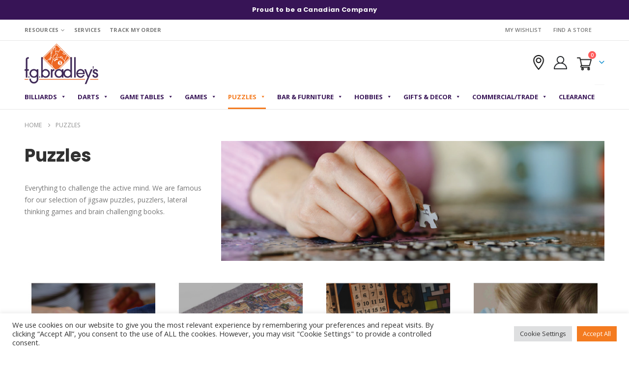

--- FILE ---
content_type: text/html
request_url: https://fgbradleys.com/puzzles/
body_size: 46588
content:
<!DOCTYPE html>
<html lang="en-US" prefix="og: https://ogp.me/ns#">
<head>
<!-- Google Tag Manager -->
<script>(function(w,d,s,l,i){w[l]=w[l]||[];w[l].push({'gtm.start':
new Date().getTime(),event:'gtm.js'});var f=d.getElementsByTagName(s)[0],
j=d.createElement(s),dl=l!='dataLayer'?'&l='+l:'';j.async=true;j.src=
'https://www.googletagmanager.com/gtm.js?id='+i+dl;f.parentNode.insertBefore(j,f);
})(window,document,'script','dataLayer','GTM-5435TC36');</script>
<!-- End Google Tag Manager -->
<meta charset="UTF-8">
<!--[if IE]><meta http-equiv='X-UA-Compatible' content='IE=edge,chrome=1'><![endif]-->
<meta name="viewport" content="width=device-width, initial-scale=1.0, minimum-scale=1.0">
<link rel="profile" href="http://gmpg.org/xfn/11" />
<link rel="pingback" href="https://fgbradleys.com/xmlrpc.php" />
<link rel="shortcut icon" href="//fgbradleys.com/wp-content/uploads/2021/07/favicon.ico" type="image/x-icon" />
<link rel="apple-touch-icon" href="//fgbradleys.com/wp-content/uploads/2021/07/favicon.ico" />
<link rel="apple-touch-icon" sizes="120x120" href="//fgbradleys.com/wp-content/uploads/2021/07/favicon.ico" />
<link rel="apple-touch-icon" sizes="76x76" href="//fgbradleys.com/wp-content/uploads/2021/07/favicon.ico" />
<link rel="apple-touch-icon" sizes="152x152" href="//fgbradleys.com/wp-content/uploads/2021/07/favicon.ico" />
<script>document.documentElement.className = document.documentElement.className + ' yes-js js_active js'</script>
<!-- Search Engine Optimization by Rank Math - https://rankmath.com/ -->
<title>Puzzles</title>
<meta name="description" content="Everything to challenge the active mind. We are famous for our selection of jigsaw puzzles, puzzlers, lateral thinking games and brain challenging books."/>
<meta name="robots" content="follow, index, max-snippet:-1, max-video-preview:-1, max-image-preview:large"/>
<link rel="canonical" href="https://fgbradleys.com/puzzles/" />
<link rel="next" href="https://fgbradleys.com/puzzles/page/2/" />
<meta property="og:locale" content="en_US" />
<meta property="og:type" content="article" />
<meta property="og:title" content="Puzzles" />
<meta property="og:description" content="Everything to challenge the active mind. We are famous for our selection of jigsaw puzzles, puzzlers, lateral thinking games and brain challenging books." />
<meta property="og:url" content="https://fgbradleys.com/puzzles/" />
<meta property="og:site_name" content="F.G. Bradley&#039;s" />
<meta property="og:image" content="https://fgbradleys.com/wp-content/uploads/puzzles.jpg" />
<meta property="og:image:secure_url" content="https://fgbradleys.com/wp-content/uploads/puzzles.jpg" />
<meta property="og:image:width" content="625" />
<meta property="og:image:height" content="625" />
<meta property="og:image:type" content="image/jpeg" />
<meta name="twitter:card" content="summary_large_image" />
<meta name="twitter:title" content="Puzzles" />
<meta name="twitter:description" content="Everything to challenge the active mind. We are famous for our selection of jigsaw puzzles, puzzlers, lateral thinking games and brain challenging books." />
<script type="application/ld+json" class="rank-math-schema">{"@context":"https://schema.org","@graph":[{"@type":"Organization","@id":"https://fgbradleys.com/#organization","name":"F.G. Bradley's Pool Tables, Darts, Poker, Bar Stools &amp; Game Tables"},{"@type":"WebSite","@id":"https://fgbradleys.com/#website","url":"https://fgbradleys.com","name":"F.G. Bradley's","publisher":{"@id":"https://fgbradleys.com/#organization"},"inLanguage":"en-US"},{"@type":"CollectionPage","@id":"https://fgbradleys.com/puzzles/#webpage","url":"https://fgbradleys.com/puzzles/","name":"Puzzles","isPartOf":{"@id":"https://fgbradleys.com/#website"},"inLanguage":"en-US"}]}</script>
<!-- /Rank Math WordPress SEO plugin -->
<link rel='dns-prefetch' href='//challenges.cloudflare.com' />
<link rel="alternate" type="application/rss+xml" title="F.G. Bradley&#039;s &raquo; Feed" href="https://fgbradleys.com/feed/" />
<link rel="alternate" type="application/rss+xml" title="F.G. Bradley&#039;s &raquo; Comments Feed" href="https://fgbradleys.com/comments/feed/" />
<link rel="alternate" type="application/rss+xml" title="F.G. Bradley&#039;s &raquo; Puzzles Category Feed" href="https://fgbradleys.com/puzzles/feed/" />
<link rel="shortcut icon" href="//fgbradleys.com/wp-content/uploads/2021/07/favicon.ico" type="image/x-icon" />
<link rel="apple-touch-icon" href="//fgbradleys.com/wp-content/uploads/2021/07/favicon.ico" />
<link rel="apple-touch-icon" sizes="120x120" href="//fgbradleys.com/wp-content/uploads/2021/07/favicon.ico" />
<link rel="apple-touch-icon" sizes="76x76" href="//fgbradleys.com/wp-content/uploads/2021/07/favicon.ico" />
<link rel="apple-touch-icon" sizes="152x152" href="//fgbradleys.com/wp-content/uploads/2021/07/favicon.ico" />
<style id='wp-img-auto-sizes-contain-inline-css'>
img:is([sizes=auto i],[sizes^="auto," i]){contain-intrinsic-size:3000px 1500px}
/*# sourceURL=wp-img-auto-sizes-contain-inline-css */
</style>
<!-- <link rel='stylesheet' id='woo-conditional-shipping-blocks-style-css' href='https://fgbradleys.com/wp-content/plugins/woo-conditional-shipping-pro/frontend/css/woo-conditional-shipping.css?ver=3.6.0.free' media='all' /> -->
<!-- <link rel='stylesheet' id='wp-block-library-css' href='https://fgbradleys.com/wp-includes/css/dist/block-library/style.min.css?ver=6.9' media='all' /> -->
<link rel="stylesheet" type="text/css" href="//fgbradleys.com/wp-content/cache/wpfc-minified/6nh8vagb/ffsgn.css" media="all"/>
<style id='wp-block-library-theme-inline-css'>
.wp-block-audio :where(figcaption){color:#555;font-size:13px;text-align:center}.is-dark-theme .wp-block-audio :where(figcaption){color:#ffffffa6}.wp-block-audio{margin:0 0 1em}.wp-block-code{border:1px solid #ccc;border-radius:4px;font-family:Menlo,Consolas,monaco,monospace;padding:.8em 1em}.wp-block-embed :where(figcaption){color:#555;font-size:13px;text-align:center}.is-dark-theme .wp-block-embed :where(figcaption){color:#ffffffa6}.wp-block-embed{margin:0 0 1em}.blocks-gallery-caption{color:#555;font-size:13px;text-align:center}.is-dark-theme .blocks-gallery-caption{color:#ffffffa6}:root :where(.wp-block-image figcaption){color:#555;font-size:13px;text-align:center}.is-dark-theme :root :where(.wp-block-image figcaption){color:#ffffffa6}.wp-block-image{margin:0 0 1em}.wp-block-pullquote{border-bottom:4px solid;border-top:4px solid;color:currentColor;margin-bottom:1.75em}.wp-block-pullquote :where(cite),.wp-block-pullquote :where(footer),.wp-block-pullquote__citation{color:currentColor;font-size:.8125em;font-style:normal;text-transform:uppercase}.wp-block-quote{border-left:.25em solid;margin:0 0 1.75em;padding-left:1em}.wp-block-quote cite,.wp-block-quote footer{color:currentColor;font-size:.8125em;font-style:normal;position:relative}.wp-block-quote:where(.has-text-align-right){border-left:none;border-right:.25em solid;padding-left:0;padding-right:1em}.wp-block-quote:where(.has-text-align-center){border:none;padding-left:0}.wp-block-quote.is-large,.wp-block-quote.is-style-large,.wp-block-quote:where(.is-style-plain){border:none}.wp-block-search .wp-block-search__label{font-weight:700}.wp-block-search__button{border:1px solid #ccc;padding:.375em .625em}:where(.wp-block-group.has-background){padding:1.25em 2.375em}.wp-block-separator.has-css-opacity{opacity:.4}.wp-block-separator{border:none;border-bottom:2px solid;margin-left:auto;margin-right:auto}.wp-block-separator.has-alpha-channel-opacity{opacity:1}.wp-block-separator:not(.is-style-wide):not(.is-style-dots){width:100px}.wp-block-separator.has-background:not(.is-style-dots){border-bottom:none;height:1px}.wp-block-separator.has-background:not(.is-style-wide):not(.is-style-dots){height:2px}.wp-block-table{margin:0 0 1em}.wp-block-table td,.wp-block-table th{word-break:normal}.wp-block-table :where(figcaption){color:#555;font-size:13px;text-align:center}.is-dark-theme .wp-block-table :where(figcaption){color:#ffffffa6}.wp-block-video :where(figcaption){color:#555;font-size:13px;text-align:center}.is-dark-theme .wp-block-video :where(figcaption){color:#ffffffa6}.wp-block-video{margin:0 0 1em}:root :where(.wp-block-template-part.has-background){margin-bottom:0;margin-top:0;padding:1.25em 2.375em}
/*# sourceURL=/wp-includes/css/dist/block-library/theme.min.css */
</style>
<style id='classic-theme-styles-inline-css'>
/*! This file is auto-generated */
.wp-block-button__link{color:#fff;background-color:#32373c;border-radius:9999px;box-shadow:none;text-decoration:none;padding:calc(.667em + 2px) calc(1.333em + 2px);font-size:1.125em}.wp-block-file__button{background:#32373c;color:#fff;text-decoration:none}
/*# sourceURL=/wp-includes/css/classic-themes.min.css */
</style>
<!-- <link rel='stylesheet' id='wp-components-css' href='https://fgbradleys.com/wp-includes/css/dist/components/style.min.css?ver=6.9' media='all' /> -->
<!-- <link rel='stylesheet' id='wp-preferences-css' href='https://fgbradleys.com/wp-includes/css/dist/preferences/style.min.css?ver=6.9' media='all' /> -->
<!-- <link rel='stylesheet' id='wp-block-editor-css' href='https://fgbradleys.com/wp-includes/css/dist/block-editor/style.min.css?ver=6.9' media='all' /> -->
<!-- <link rel='stylesheet' id='popup-maker-block-library-style-css' href='https://fgbradleys.com/wp-content/plugins/popup-maker/dist/packages/block-library-style.css?ver=dbea705cfafe089d65f1' media='all' /> -->
<!-- <link rel='stylesheet' id='jquery-selectBox-css' href='https://fgbradleys.com/wp-content/plugins/yith-woocommerce-wishlist/assets/css/jquery.selectBox.css?ver=1.2.0' media='all' /> -->
<!-- <link rel='stylesheet' id='woocommerce_prettyPhoto_css-css' href='//fgbradleys.com/wp-content/plugins/woocommerce/assets/css/prettyPhoto.css?ver=3.1.6' media='all' /> -->
<!-- <link rel='stylesheet' id='yith-wcwl-main-css' href='https://fgbradleys.com/wp-content/plugins/yith-woocommerce-wishlist/assets/css/style.css?ver=4.11.0' media='all' /> -->
<link rel="stylesheet" type="text/css" href="//fgbradleys.com/wp-content/cache/wpfc-minified/dh7ywpuc/ffsgk.css" media="all"/>
<style id='yith-wcwl-main-inline-css'>
:root { --add-to-wishlist-icon-color: #222529; --added-to-wishlist-icon-color: #da5555; --color-add-to-wishlist-background: #333333; --color-add-to-wishlist-text: #FFFFFF; --color-add-to-wishlist-border: #333333; --color-add-to-wishlist-background-hover: #333333; --color-add-to-wishlist-text-hover: #FFFFFF; --color-add-to-wishlist-border-hover: #333333; --rounded-corners-radius: 16px; --color-add-to-cart-background: #333333; --color-add-to-cart-text: #FFFFFF; --color-add-to-cart-border: #333333; --color-add-to-cart-background-hover: #4F4F4F; --color-add-to-cart-text-hover: #FFFFFF; --color-add-to-cart-border-hover: #4F4F4F; --add-to-cart-rounded-corners-radius: 16px; --color-button-style-1-background: #333333; --color-button-style-1-text: #FFFFFF; --color-button-style-1-border: #333333; --color-button-style-1-background-hover: #4F4F4F; --color-button-style-1-text-hover: #FFFFFF; --color-button-style-1-border-hover: #4F4F4F; --color-button-style-2-background: #333333; --color-button-style-2-text: #FFFFFF; --color-button-style-2-border: #333333; --color-button-style-2-background-hover: #4F4F4F; --color-button-style-2-text-hover: #FFFFFF; --color-button-style-2-border-hover: #4F4F4F; --color-wishlist-table-background: #FFFFFF; --color-wishlist-table-text: #6d6c6c; --color-wishlist-table-border: #FFFFFF; --color-headers-background: #F4F4F4; --color-share-button-color: #FFFFFF; --color-share-button-color-hover: #FFFFFF; --color-fb-button-background: #39599E; --color-fb-button-background-hover: #595A5A; --color-tw-button-background: #45AFE2; --color-tw-button-background-hover: #595A5A; --color-pr-button-background: #AB2E31; --color-pr-button-background-hover: #595A5A; --color-em-button-background: #FBB102; --color-em-button-background-hover: #595A5A; --color-wa-button-background: #00A901; --color-wa-button-background-hover: #595A5A; --feedback-duration: 3s } 
:root { --add-to-wishlist-icon-color: #222529; --added-to-wishlist-icon-color: #da5555; --color-add-to-wishlist-background: #333333; --color-add-to-wishlist-text: #FFFFFF; --color-add-to-wishlist-border: #333333; --color-add-to-wishlist-background-hover: #333333; --color-add-to-wishlist-text-hover: #FFFFFF; --color-add-to-wishlist-border-hover: #333333; --rounded-corners-radius: 16px; --color-add-to-cart-background: #333333; --color-add-to-cart-text: #FFFFFF; --color-add-to-cart-border: #333333; --color-add-to-cart-background-hover: #4F4F4F; --color-add-to-cart-text-hover: #FFFFFF; --color-add-to-cart-border-hover: #4F4F4F; --add-to-cart-rounded-corners-radius: 16px; --color-button-style-1-background: #333333; --color-button-style-1-text: #FFFFFF; --color-button-style-1-border: #333333; --color-button-style-1-background-hover: #4F4F4F; --color-button-style-1-text-hover: #FFFFFF; --color-button-style-1-border-hover: #4F4F4F; --color-button-style-2-background: #333333; --color-button-style-2-text: #FFFFFF; --color-button-style-2-border: #333333; --color-button-style-2-background-hover: #4F4F4F; --color-button-style-2-text-hover: #FFFFFF; --color-button-style-2-border-hover: #4F4F4F; --color-wishlist-table-background: #FFFFFF; --color-wishlist-table-text: #6d6c6c; --color-wishlist-table-border: #FFFFFF; --color-headers-background: #F4F4F4; --color-share-button-color: #FFFFFF; --color-share-button-color-hover: #FFFFFF; --color-fb-button-background: #39599E; --color-fb-button-background-hover: #595A5A; --color-tw-button-background: #45AFE2; --color-tw-button-background-hover: #595A5A; --color-pr-button-background: #AB2E31; --color-pr-button-background-hover: #595A5A; --color-em-button-background: #FBB102; --color-em-button-background-hover: #595A5A; --color-wa-button-background: #00A901; --color-wa-button-background-hover: #595A5A; --feedback-duration: 3s } 
/*# sourceURL=yith-wcwl-main-inline-css */
</style>
<!-- <link rel='stylesheet' id='contact-form-7-css' href='https://fgbradleys.com/wp-content/plugins/contact-form-7/includes/css/styles.css?ver=6.1.4' media='all' /> -->
<!-- <link rel='stylesheet' id='cookie-law-info-css' href='https://fgbradleys.com/wp-content/plugins/cookie-law-info/legacy/public/css/cookie-law-info-public.css?ver=3.3.9' media='all' /> -->
<!-- <link rel='stylesheet' id='cookie-law-info-gdpr-css' href='https://fgbradleys.com/wp-content/plugins/cookie-law-info/legacy/public/css/cookie-law-info-gdpr.css?ver=3.3.9' media='all' /> -->
<!-- <link rel='stylesheet' id='pafe-extension-style-free-css' href='https://fgbradleys.com/wp-content/plugins/piotnet-addons-for-elementor/assets/css/minify/extension.min.css?ver=2.4.36' media='all' /> -->
<!-- <link rel='stylesheet' id='woocommerce-multi-inventory-public-css' href='https://fgbradleys.com/wp-content/plugins/woocommerce-multi-inventory/assets/css/woocommerce-multi-inventory-public.css?ver=1.5.5' media='all' /> -->
<link rel="stylesheet" type="text/css" href="//fgbradleys.com/wp-content/cache/wpfc-minified/116zlt9y/ffsgk.css" media="all"/>
<style id='woocommerce-inline-inline-css'>
.woocommerce form .form-row .required { visibility: visible; }
/*# sourceURL=woocommerce-inline-inline-css */
</style>
<!-- <link rel='stylesheet' id='megamenu-css' href='https://fgbradleys.com/wp-content/uploads/maxmegamenu/style.css?ver=039616' media='all' /> -->
<!-- <link rel='stylesheet' id='dashicons-css' href='https://fgbradleys.com/wp-includes/css/dashicons.min.css?ver=6.9' media='all' /> -->
<link rel="stylesheet" type="text/css" href="//fgbradleys.com/wp-content/cache/wpfc-minified/f1qb8zfo/ffsgk.css" media="all"/>
<style id='dashicons-inline-css'>
[data-font="Dashicons"]:before {font-family: 'Dashicons' !important;content: attr(data-icon) !important;speak: none !important;font-weight: normal !important;font-variant: normal !important;text-transform: none !important;line-height: 1 !important;font-style: normal !important;-webkit-font-smoothing: antialiased !important;-moz-osx-font-smoothing: grayscale !important;}
/*# sourceURL=dashicons-inline-css */
</style>
<!-- <link rel='stylesheet' id='woo_conditional_shipping_css-css' href='https://fgbradleys.com/wp-content/plugins/woo-conditional-shipping-pro/includes/frontend/../../frontend/css/woo-conditional-shipping.css?ver=3.6.0.free' media='all' /> -->
<!-- <link rel='stylesheet' id='pwb-styles-frontend-css' href='https://fgbradleys.com/wp-content/plugins/perfect-woocommerce-brands/build/frontend/css/style.css?ver=3.6.8' media='all' /> -->
<!-- <link rel='stylesheet' id='wxp_front_style-css' href='https://fgbradleys.com/wp-content/plugins/wphub-partial-shipment/assets/css/front.css?ver=6.9' media='all' /> -->
<!-- <link rel='stylesheet' id='photoswipe-css' href='https://fgbradleys.com/wp-content/plugins/woocommerce/assets/css/photoswipe/photoswipe.min.css?ver=10.4.3' media='all' /> -->
<!-- <link rel='stylesheet' id='photoswipe-default-skin-css' href='https://fgbradleys.com/wp-content/plugins/woocommerce/assets/css/photoswipe/default-skin/default-skin.min.css?ver=10.4.3' media='all' /> -->
<!-- <link rel='stylesheet' id='yith_wapo_front-css' href='https://fgbradleys.com/wp-content/plugins/yith-woocommerce-advanced-product-options-premium/assets/css/front.css?ver=4.29.0' media='all' /> -->
<link rel="stylesheet" type="text/css" href="//fgbradleys.com/wp-content/cache/wpfc-minified/1pv4gkc0/ffsgk.css" media="all"/>
<style id='yith_wapo_front-inline-css'>
:root{--yith-wapo-required-option-color:#AF2323;--yith-wapo-checkbox-style:50%;--yith-wapo-color-swatch-style:50%;--yith-wapo-label-font-size:16px;--yith-wapo-description-font-size:12px;--yith-wapo-color-swatch-size:40px;--yith-wapo-block-padding:0px 0px 0px 0px ;--yith-wapo-block-background-color:#ffffff;--yith-wapo-accent-color-color:#03bfac;--yith-wapo-form-border-color-color:#7a7a7a;--yith-wapo-price-box-colors-text:#474747;--yith-wapo-price-box-colors-background:#FFFFFF;--yith-wapo-uploads-file-colors-background:#f3f3f3;--yith-wapo-uploads-file-colors-border:#c4c4c4;--yith-wapo-tooltip-colors-background:#03bfac;--yith-wapo-tooltip-colors-text:#ffffff;}
/*# sourceURL=yith_wapo_front-inline-css */
</style>
<!-- <link rel='stylesheet' id='yith_wapo_jquery-ui-css' href='https://fgbradleys.com/wp-content/plugins/yith-woocommerce-advanced-product-options-premium/assets/css/jquery/jquery-ui-1.13.2.css?ver=4.29.0' media='all' /> -->
<!-- <link rel='stylesheet' id='yith-plugin-fw-icon-font-css' href='https://fgbradleys.com/wp-content/plugins/yith-pre-order-for-woocommerce/plugin-fw/assets/css/yith-icon.css?ver=4.7.7' media='all' /> -->
<!-- <link rel='stylesheet' id='wp-color-picker-css' href='https://fgbradleys.com/wp-admin/css/color-picker.min.css?ver=6.9' media='all' /> -->
<!-- <link rel='stylesheet' id='porto-child-style-css' href='https://fgbradleys.com/wp-content/themes/porto-child/style.css?ver=6.9' media='all' /> -->
<!-- <link rel='stylesheet' id='porto-fs-progress-bar-css' href='https://fgbradleys.com/wp-content/themes/porto/inc/lib/woocommerce-shipping-progress-bar/shipping-progress-bar.css?ver=7.7.2' media='all' /> -->
<!-- <link rel='stylesheet' id='cwginstock_frontend_css-css' href='https://fgbradleys.com/wp-content/plugins/back-in-stock-notifier-for-woocommerce/assets/css/frontend.min.css?ver=6.2.4' media='' /> -->
<!-- <link rel='stylesheet' id='cwginstock_bootstrap-css' href='https://fgbradleys.com/wp-content/plugins/back-in-stock-notifier-for-woocommerce/assets/css/bootstrap.min.css?ver=6.2.4' media='' /> -->
<!-- <link rel='stylesheet' id='porto-css-vars-css' href='https://fgbradleys.com/wp-content/uploads/porto_styles/theme_css_vars.css?ver=7.7.2' media='all' /> -->
<!-- <link rel='stylesheet' id='elementor-icons-css' href='https://fgbradleys.com/wp-content/plugins/elementor/assets/lib/eicons/css/elementor-icons.min.css?ver=5.45.0' media='all' /> -->
<!-- <link rel='stylesheet' id='elementor-frontend-css' href='https://fgbradleys.com/wp-content/uploads/elementor/css/custom-frontend.min.css?ver=1767632528' media='all' /> -->
<link rel="stylesheet" type="text/css" href="//fgbradleys.com/wp-content/cache/wpfc-minified/76w0vs7d/ffsgn.css" media="all"/>
<style id='elementor-frontend-inline-css'>
.elementor-kit-3158{--e-global-color-primary:#371456;--e-global-color-secondary:#ff7272;--e-global-color-tertiary:#2baab1;--e-global-color-quaternary:#0e0f11;--e-global-color-primary_hover:#45196b;--e-global-typography-primary-font-family:"Roboto";--e-global-typography-primary-font-weight:600;--e-global-typography-secondary-font-family:"Roboto Slab";--e-global-typography-secondary-font-weight:400;--e-global-typography-text-font-family:"Roboto";--e-global-typography-text-font-weight:400;--e-global-typography-accent-font-family:"Roboto";--e-global-typography-accent-font-weight:500;}.elementor-section.elementor-section-boxed > .elementor-container{max-width:1200px;}.e-con{--container-max-width:1200px;}.elementor-widget:not(:last-child){margin-block-end:20px;}.elementor-element{--widgets-spacing:20px 20px;--widgets-spacing-row:20px;--widgets-spacing-column:20px;}{}h1.page-title{display:var(--page-title-display);}@media(max-width:991px){.elementor-section.elementor-section-boxed > .elementor-container{max-width:1024px;}.e-con{--container-max-width:1024px;}}@media(max-width:767px){.elementor-section.elementor-section-boxed > .elementor-container{max-width:767px;}.e-con{--container-max-width:767px;}}
/*# sourceURL=elementor-frontend-inline-css */
</style>
<!-- <link rel='stylesheet' id='bootstrap-css' href='https://fgbradleys.com/wp-content/uploads/porto_styles/bootstrap.css?ver=7.7.2' media='all' /> -->
<!-- <link rel='stylesheet' id='porto-plugins-css' href='https://fgbradleys.com/wp-content/themes/porto/css/plugins.css?ver=7.7.2' media='all' /> -->
<!-- <link rel='stylesheet' id='porto-theme-css' href='https://fgbradleys.com/wp-content/themes/porto/css/theme.css?ver=7.7.2' media='all' /> -->
<!-- <link rel='stylesheet' id='porto-widget-text-css' href='https://fgbradleys.com/wp-content/themes/porto/css/part/widget-text.css?ver=7.7.2' media='all' /> -->
<!-- <link rel='stylesheet' id='porto-widget-tag-cloud-css' href='https://fgbradleys.com/wp-content/themes/porto/css/part/widget-tag-cloud.css?ver=7.7.2' media='all' /> -->
<!-- <link rel='stylesheet' id='porto-widget-follow-us-css' href='https://fgbradleys.com/wp-content/themes/porto/css/part/widget-follow-us.css?ver=7.7.2' media='all' /> -->
<!-- <link rel='stylesheet' id='porto-blog-legacy-css' href='https://fgbradleys.com/wp-content/themes/porto/css/part/blog-legacy.css?ver=7.7.2' media='all' /> -->
<!-- <link rel='stylesheet' id='porto-header-shop-css' href='https://fgbradleys.com/wp-content/themes/porto/css/part/header-shop.css?ver=7.7.2' media='all' /> -->
<!-- <link rel='stylesheet' id='porto-header-legacy-css' href='https://fgbradleys.com/wp-content/themes/porto/css/part/header-legacy.css?ver=7.7.2' media='all' /> -->
<!-- <link rel='stylesheet' id='porto-footer-legacy-css' href='https://fgbradleys.com/wp-content/themes/porto/css/part/footer-legacy.css?ver=7.7.2' media='all' /> -->
<!-- <link rel='stylesheet' id='porto-side-nav-panel-css' href='https://fgbradleys.com/wp-content/themes/porto/css/part/side-nav-panel.css?ver=7.7.2' media='all' /> -->
<!-- <link rel='stylesheet' id='porto-revslider-css' href='https://fgbradleys.com/wp-content/themes/porto/css/part/revslider.css?ver=7.7.2' media='all' /> -->
<link rel="stylesheet" type="text/css" href="//fgbradleys.com/wp-content/cache/wpfc-minified/lnd84h06/ffsgn.css" media="all"/>
<!-- <link rel='stylesheet' id='porto-media-mobile-sidebar-css' href='https://fgbradleys.com/wp-content/themes/porto/css/part/media-mobile-sidebar.css?ver=7.7.2' media='(max-width:991px)' /> -->
<link rel="stylesheet" type="text/css" href="//fgbradleys.com/wp-content/cache/wpfc-minified/quy4xf0w/ffsgk.css" media="(max-width:991px)"/>
<!-- <link rel='stylesheet' id='porto-shortcodes-css' href='https://fgbradleys.com/wp-content/uploads/porto_styles/shortcodes.css?ver=7.7.2' media='all' /> -->
<!-- <link rel='stylesheet' id='porto-theme-shop-css' href='https://fgbradleys.com/wp-content/themes/porto/css/theme_shop.css?ver=7.7.2' media='all' /> -->
<!-- <link rel='stylesheet' id='porto-shop-legacy-css' href='https://fgbradleys.com/wp-content/themes/porto/css/part/shop-legacy.css?ver=7.7.2' media='all' /> -->
<!-- <link rel='stylesheet' id='porto-shop-sidebar-base-css' href='https://fgbradleys.com/wp-content/themes/porto/css/part/shop-sidebar-base.css?ver=7.7.2' media='all' /> -->
<!-- <link rel='stylesheet' id='porto-woo-widget-price-filter-css' href='https://fgbradleys.com/wp-content/themes/porto/css/part/woo-widget-porto-price-filter.css?ver=7.7.2' media='all' /> -->
<!-- <link rel='stylesheet' id='porto-wooco-widget-price-filter-css' href='https://fgbradleys.com/wp-content/themes/porto/css/part/woo-widget-price-filter.css?ver=7.7.2' media='all' /> -->
<!-- <link rel='stylesheet' id='porto-shop-toolbar-css' href='https://fgbradleys.com/wp-content/themes/porto/css/theme/shop/other/toolbar.css?ver=7.7.2' media='all' /> -->
<!-- <link rel='stylesheet' id='porto-pwb-filter-css' href='https://fgbradleys.com/wp-content/themes/porto/css/theme/shop/other/pw-brand-filter.css?ver=7.7.2' media='all' /> -->
<!-- <link rel='stylesheet' id='porto-theme-elementor-css' href='https://fgbradleys.com/wp-content/themes/porto/css/theme_elementor.css?ver=7.7.2' media='all' /> -->
<!-- <link rel='stylesheet' id='porto-dynamic-style-css' href='https://fgbradleys.com/wp-content/uploads/porto_styles/dynamic_style.css?ver=7.7.2' media='all' /> -->
<!-- <link rel='stylesheet' id='porto-type-builder-css' href='https://fgbradleys.com/wp-content/plugins/porto-functionality/builders/assets/type-builder.css?ver=3.7.2' media='all' /> -->
<!-- <link rel='stylesheet' id='porto-account-login-style-css' href='https://fgbradleys.com/wp-content/themes/porto/css/theme/shop/login-style/account-login.css?ver=7.7.2' media='all' /> -->
<!-- <link rel='stylesheet' id='porto-theme-woopage-css' href='https://fgbradleys.com/wp-content/themes/porto/css/theme/shop/other/woopage.css?ver=7.7.2' media='all' /> -->
<!-- <link rel='stylesheet' id='porto-style-css' href='https://fgbradleys.com/wp-content/themes/porto/style.css?ver=7.7.2' media='all' /> -->
<link rel="stylesheet" type="text/css" href="//fgbradleys.com/wp-content/cache/wpfc-minified/8n6zjdv8/ffsno.css" media="all"/>
<style id='porto-style-inline-css'>
.side-header-narrow-bar-logo{max-width:150px}@media (min-width:992px){}.page-top .page-title-wrap{line-height:0}#login-form-popup{max-width:480px}.page-top{padding:10px 0;min-height:44px}.main-content,.left-sidebar,.right-sidebar{padding-top:0}.porto-block-html-top{font-family:Poppins;font-weight:500;font-size:.9286em;line-height:1.4;letter-spacing:.025em;overflow:hidden}.porto-block-html-top .mfp-close{top:50%;transform:translateY(-50%) rotateZ(45deg);color:inherit;opacity:.7}.porto-block-html-top small{font-size:.8461em;font-weight:400;opacity:.5}.porto-block-html-top a{text-transform:uppercase;display:inline-block;padding:.4rem .5rem;font-size:0.625rem;font-weight:700;background:#0075af;color:#fff;text-decoration:none}#header{border-bottom:1px solid #f4f4f4}#header .header-top{letter-spacing:.025em}#header .header-top .top-links > li.menu-item > a{text-transform:none}#header .separator{height:1.6em}#header .share-links a{width:26px;height:26px}#header .share-links a:not(:hover){background:none;color:inherit}#header .main-menu > li.menu-item,.main-menu-wrap .menu-custom-block a:not(:last-child){margin-right:35px}#header .porto-sicon-box{margin-bottom:0}#header .porto-sicon-box .porto-sicon-img{margin-right:8px}#header .wishlist i,#header .my-account i{font-size:27px;display:block}#header .searchform-popup .search-toggle{width:30px}#header .searchform input{height:40px}#header .searchform select,#header .searchform button,#header .searchform .selectric .label{height:40px;line-height:40px}#header .searchform .selectric .label{padding-left:15px}@media (min-width:992px){#header .header-main .header-left{flex:0 0 16.6666%}#header .header-main .header-right,#header .searchform .text{flex:1}#header .searchform-popup{flex:1;padding-left:10px}#header .searchform{width:100%;box-shadow:none}#header .searchform.searchform-cats input{width:100%}}@media (max-width:767px){#header .header-top .header-right{-ms-flex:1;flex:1;-ms-flex-pack:start;justify-content:flex-start}#header .header-top .view-switcher{margin-left:0}#header .header-top .share-links{-ms-flex:1;flex:1}#header .header-top .separator{display:none}}@media (max-width:575px){#header .header-right .searchform{right:-120px}}.header-bottom .container{position:relative}.header-bottom .container:before{content:'';position:absolute;top:0;left:10px;right:10px;width:calc(100% - 20px);border-top:1px solid #f4f4f4}#mini-cart{font-size:32px !important}#mini-cart .minicart-icon{width:25px;height:20px;border:2px solid #222529;border-radius:0 0 5px 5px;position:relative;opacity:.9;margin:6px 3px 0}#mini-cart .minicart-icon:before{content:'';position:absolute;border:2px solid;border-color:inherit;border-bottom:none;border-radius:10px 10px 0 0;left:50%;top:-8px;margin-left:-7.5px;width:15px;height:11px}@media (max-width:991px){#header .header-top .top-links,#header .separator:first-of-type{display:none}}article.post-grid .clearfix,article.post .post-meta i{display:none}article.post .post-meta{margin-top:-.75rem}article.post .post-meta a{color:#999;font-size:.625rem;text-transform:uppercase}.blog-posts .post .entry-title{font-family:Open Sans;font-size:1.125rem;font-weight:700;line-height:1}.blog-posts .post .entry-title a{color:inherit}.blog-posts .post p{font-size:.9286em}article.post .post-image .post-date{right:auto;left:10px;font-family:Poppins;background:#222529;letter-spacing:.05em;width:45px}article.post .post-date .day{background:none;color:#fff;padding-bottom:0;font-size:1.125rem;line-height:1}article.post .post-date .month{background:none;padding-bottom:8px;line-height:1;font-size:.7rem;text-transform:uppercase;opacity:.6;font-weight:400}.widget .widget-title,.widget .widgettitle,#footer .widget-title{font-size:1rem}.porto-products.title-border-middle>.section-title{margin-bottom:.5rem}ul.products li.product:hover .add-links .add_to_cart_button,ul.products li.product:hover .add-links .add_to_cart_read_more{background:#2b2b2d;border-color:#2b2b2d}.products-slider.owl-carousel .product{margin-bottom:25px;margin-top:10px}.products-slider.owl-carousel .owl-item:hover{z-index:2}ul.products:not(.list) li.product-col:hover .product-image{box-shadow:none}ul.products:not(.list) li.product-col:hover .product-inner{box-shadow:0 5px 25px 0 rgba(0,0,0,.08)}.add-links .add_to_cart_button{padding:0 1.2em;color:#6f6e6b}.add-links .add_to_cart_button:before{display:none}li.product-col:hover .add-links .add_to_cart_button{padding:0 .7143em}li.product-col:hover .add-links .add_to_cart_button:before{display:inline-block}.labels .onhot,.labels .onsale{border-radius:12px;padding-left:.8em;padding-right:.8em}.products-slider.owl-carousel .owl-stage-outer{padding-left:5px;padding-right:5px;margin-left:-5px;margin-right:-5px}@media (max-width:575px){.products-slider.owl-carousel .owl-stage-outer{padding-left:2px;padding-right:2px;margin-left:-2px;margin-right:-2px}}li.product-category .thumb-info,li.product-category .thumb-info img,li.product-category .thumb-info-wrapper:after{border-radius:50%}ul.category-color-dark li.product-category .thumb-info-title{background:#fff;padding:.75rem .5rem1.25rem}ul.products li.product-category .thumb-info h3{letter-spacing:0;font-family:Poppins}li.product-col.product-default h3,ul.product_list_widget li .product-details a{color:#222529}ul.grid li.product-col h3{margin-left:.5rem;margin-right:.5rem}#footer .footer-main .container:after{content:'';display:block;position:absolute;left:10px;right:10px;bottom:0;border-bottom:1px solid #313438}#footer .contact-details i{display:none}#footer .contact-details span{padding-left:0;line-height:1.4}#footer .contact-details strong{padding-left:0;text-transform:uppercase;line-height:1.4}#footer .share-links a{width:40px;height:40px;border-radius:20px;border:1px solid #313438;box-shadow:none}#footer .widget .tagcloud a{background:none;color:inherit;border-radius:0;font-size:11px !important;font-weight:400;text-transform:none;padding:.6em;border:1px solid #313438}#footer .widget .tagcloud a:hover{border-color:#fff;color:#fff}#footer .widget_wysija_cont .wysija-paragraph{display:block;margin-bottom:1rem}#footer .widget_wysija_cont .wysija-input{border-radius:30px;background:#292c30;padding-left:1.5rem;font-size:0.8125rem}#footer .widget_wysija_cont .wysija-submit{border-radius:30px;padding:0 1.75rem;font-size:0.8125rem;font-weight:700}
/*# sourceURL=porto-style-inline-css */
</style>
<!-- <link rel='stylesheet' id='wapf-frontend-css' href='https://fgbradleys.com/wp-content/plugins/advanced-product-fields-for-woocommerce-pro/assets/css/frontend.min.css?ver=2.7.11' media='all' /> -->
<!-- <link rel='stylesheet' id='elementor-gf-local-roboto-css' href='https://fgbradleys.com/wp-content/uploads/elementor/google-fonts/css/roboto.css?ver=1743394425' media='all' /> -->
<!-- <link rel='stylesheet' id='elementor-gf-local-robotoslab-css' href='https://fgbradleys.com/wp-content/uploads/elementor/google-fonts/css/robotoslab.css?ver=1743394414' media='all' /> -->
<!-- <link rel='stylesheet' id='wpc-filter-everything-css' href='https://fgbradleys.com/wp-content/plugins/filter-everything/assets/css/filter-everything.min.css?ver=1.9.1' media='all' /> -->
<!-- <link rel='stylesheet' id='wpc-filter-everything-custom-css' href='https://fgbradleys.com/wp-content/uploads/cache/filter-everything/0615d982f33b60ce66cb45d4c145090c.css?ver=6.9' media='all' /> -->
<link rel="stylesheet" type="text/css" href="//fgbradleys.com/wp-content/cache/wpfc-minified/drovd4w/ffsno.css" media="all"/>
<script type="text/template" id="tmpl-variation-template">
<div class="woocommerce-variation-description">{{{ data.variation.variation_description }}}</div>
<div class="woocommerce-variation-price">{{{ data.variation.price_html }}}</div>
<div class="woocommerce-variation-availability">{{{ data.variation.availability_html }}}</div>
</script>
<script type="text/template" id="tmpl-unavailable-variation-template">
<p role="alert">Sorry, this product is unavailable. Please choose a different combination.</p>
</script>
<script src="https://fgbradleys.com/wp-includes/js/jquery/jquery.min.js?ver=3.7.1" id="jquery-core-js"></script>
<script src="https://fgbradleys.com/wp-includes/js/jquery/jquery-migrate.min.js?ver=3.4.1" id="jquery-migrate-js"></script>
<script id="cookie-law-info-js-extra">
var Cli_Data = {"nn_cookie_ids":[],"cookielist":[],"non_necessary_cookies":[],"ccpaEnabled":"","ccpaRegionBased":"","ccpaBarEnabled":"","strictlyEnabled":["necessary","obligatoire"],"ccpaType":"gdpr","js_blocking":"1","custom_integration":"","triggerDomRefresh":"","secure_cookies":""};
var cli_cookiebar_settings = {"animate_speed_hide":"500","animate_speed_show":"500","background":"#FFF","border":"#b1a6a6c2","border_on":"","button_1_button_colour":"#61a229","button_1_button_hover":"#4e8221","button_1_link_colour":"#fff","button_1_as_button":"1","button_1_new_win":"","button_2_button_colour":"#333","button_2_button_hover":"#292929","button_2_link_colour":"#444","button_2_as_button":"","button_2_hidebar":"","button_3_button_colour":"#dedfe0","button_3_button_hover":"#b2b2b3","button_3_link_colour":"#333333","button_3_as_button":"1","button_3_new_win":"","button_4_button_colour":"#dedfe0","button_4_button_hover":"#b2b2b3","button_4_link_colour":"#333333","button_4_as_button":"1","button_7_button_colour":"#f47b20","button_7_button_hover":"#c3621a","button_7_link_colour":"#fff","button_7_as_button":"1","button_7_new_win":"","font_family":"inherit","header_fix":"","notify_animate_hide":"1","notify_animate_show":"","notify_div_id":"#cookie-law-info-bar","notify_position_horizontal":"right","notify_position_vertical":"bottom","scroll_close":"","scroll_close_reload":"","accept_close_reload":"","reject_close_reload":"","showagain_tab":"","showagain_background":"#fff","showagain_border":"#000","showagain_div_id":"#cookie-law-info-again","showagain_x_position":"100px","text":"#333333","show_once_yn":"","show_once":"10000","logging_on":"","as_popup":"","popup_overlay":"1","bar_heading_text":"","cookie_bar_as":"banner","popup_showagain_position":"bottom-right","widget_position":"left"};
var log_object = {"ajax_url":"https://fgbradleys.com/wp-admin/admin-ajax.php"};
//# sourceURL=cookie-law-info-js-extra
</script>
<script src="https://fgbradleys.com/wp-content/plugins/cookie-law-info/legacy/public/js/cookie-law-info-public.js?ver=3.3.9" id="cookie-law-info-js"></script>
<script src="https://fgbradleys.com/wp-content/plugins/piotnet-addons-for-elementor/assets/js/minify/extension.min.js?ver=2.4.36" id="pafe-extension-free-js"></script>
<script src="https://fgbradleys.com/wp-content/plugins/woocommerce/assets/js/jquery-blockui/jquery.blockUI.min.js?ver=2.7.0-wc.10.4.3" id="wc-jquery-blockui-js" data-wp-strategy="defer"></script>
<script id="wc-add-to-cart-js-extra">
var wc_add_to_cart_params = {"ajax_url":"/wp-admin/admin-ajax.php","wc_ajax_url":"/?wc-ajax=%%endpoint%%","i18n_view_cart":"View cart","cart_url":"https://fgbradleys.com/cart/","is_cart":"","cart_redirect_after_add":"no"};
//# sourceURL=wc-add-to-cart-js-extra
</script>
<script src="https://fgbradleys.com/wp-content/plugins/woocommerce/assets/js/frontend/add-to-cart.min.js?ver=10.4.3" id="wc-add-to-cart-js" defer data-wp-strategy="defer"></script>
<script src="https://fgbradleys.com/wp-content/plugins/woocommerce/assets/js/js-cookie/js.cookie.min.js?ver=2.1.4-wc.10.4.3" id="wc-js-cookie-js" defer data-wp-strategy="defer"></script>
<script id="woocommerce-js-extra">
var woocommerce_params = {"ajax_url":"/wp-admin/admin-ajax.php","wc_ajax_url":"/?wc-ajax=%%endpoint%%","i18n_password_show":"Show password","i18n_password_hide":"Hide password"};
//# sourceURL=woocommerce-js-extra
</script>
<script src="https://fgbradleys.com/wp-content/plugins/woocommerce/assets/js/frontend/woocommerce.min.js?ver=10.4.3" id="woocommerce-js" defer data-wp-strategy="defer"></script>
<script id="woo-conditional-shipping-js-js-extra">
var conditional_shipping_settings = {"trigger_fields":[]};
//# sourceURL=woo-conditional-shipping-js-js-extra
</script>
<script src="https://fgbradleys.com/wp-content/plugins/woo-conditional-shipping-pro/includes/frontend/../../frontend/js/woo-conditional-shipping.js?ver=3.6.0.free" id="woo-conditional-shipping-js-js"></script>
<script src="https://fgbradleys.com/wp-content/themes/porto-child/js/custom_script.js?ver=1753945540" id="custom-script-js"></script>
<script src="https://fgbradleys.com/wp-includes/js/underscore.min.js?ver=1.13.7" id="underscore-js"></script>
<script id="wp-util-js-extra">
var _wpUtilSettings = {"ajax":{"url":"/wp-admin/admin-ajax.php"}};
//# sourceURL=wp-util-js-extra
</script>
<script src="https://fgbradleys.com/wp-includes/js/wp-util.min.js?ver=6.9" id="wp-util-js"></script>
<script id="wc-cart-fragments-js-extra">
var wc_cart_fragments_params = {"ajax_url":"/wp-admin/admin-ajax.php","wc_ajax_url":"/?wc-ajax=%%endpoint%%","cart_hash_key":"wc_cart_hash_b72564ce44f7c1550e646f9b6d3452f7","fragment_name":"wc_fragments_b72564ce44f7c1550e646f9b6d3452f7","request_timeout":"15000"};
//# sourceURL=wc-cart-fragments-js-extra
</script>
<script src="https://fgbradleys.com/wp-content/plugins/woocommerce/assets/js/frontend/cart-fragments.min.js?ver=10.4.3" id="wc-cart-fragments-js" defer data-wp-strategy="defer"></script>
<script id="wpso-front-scripts-js-extra">
var wpso = {"ajaxurl":"https://fgbradleys.com/wp-admin/admin-ajax.php","nonce":"51395c3317","user_items":[]};
//# sourceURL=wpso-front-scripts-js-extra
</script>
<script src="https://fgbradleys.com/wp-content/plugins/wp-sort-order/js/front-scripts.js?ver=2026010543" id="wpso-front-scripts-js"></script>
<script src="https://challenges.cloudflare.com/turnstile/v0/api.js?ver=6.2.4" id="turnstile-js" defer data-wp-strategy="defer"></script>
<script src="https://fgbradleys.com/wp-content/plugins/woocommerce/assets/js/select2/select2.full.min.js?ver=4.0.3-wc.10.4.3" id="wc-select2-js" defer data-wp-strategy="defer"></script>
<link rel="https://api.w.org/" href="https://fgbradleys.com/wp-json/" /><link rel="alternate" title="JSON" type="application/json" href="https://fgbradleys.com/wp-json/wp/v2/product_cat/585" /><link rel="EditURI" type="application/rsd+xml" title="RSD" href="https://fgbradleys.com/xmlrpc.php?rsd" />
<script type="text/javascript" id="webfont-queue">
WebFontConfig = {
google: { families: [ 'Open+Sans:400,500,600,700,800','Poppins:400,500,600,700,800','Oswald:400,600,700' ] }
};
(function(d) {
var wf = d.createElement('script'), s = d.scripts[d.scripts.length - 1];
wf.src = 'https://fgbradleys.com/wp-content/themes/porto/js/libs/webfont.js';
wf.async = true;
s.parentNode.insertBefore(wf, s);
})(document);</script>
<noscript><style>.woocommerce-product-gallery{ opacity: 1 !important; }</style></noscript>
<meta name="generator" content="Elementor 3.34.0; features: additional_custom_breakpoints; settings: css_print_method-internal, google_font-enabled, font_display-auto">
<style type="text/css" id="filter-everything-inline-css">.wpc-orderby-select{width:100%}.wpc-filters-open-button-container{display:none}.wpc-debug-message{padding:16px;font-size:14px;border:1px dashed #ccc;margin-bottom:20px}.wpc-debug-title{visibility:hidden}.wpc-button-inner,.wpc-chip-content{display:flex;align-items:center}.wpc-icon-html-wrapper{position:relative;margin-right:10px;top:2px}.wpc-icon-html-wrapper span{display:block;height:1px;width:18px;border-radius:3px;background:#2c2d33;margin-bottom:4px;position:relative}span.wpc-icon-line-1:after,span.wpc-icon-line-2:after,span.wpc-icon-line-3:after{content:"";display:block;width:3px;height:3px;border:1px solid #2c2d33;background-color:#fff;position:absolute;top:-2px;box-sizing:content-box}span.wpc-icon-line-3:after{border-radius:50%;left:2px}span.wpc-icon-line-1:after{border-radius:50%;left:5px}span.wpc-icon-line-2:after{border-radius:50%;left:12px}body .wpc-filters-open-button-container a.wpc-filters-open-widget,body .wpc-filters-open-button-container a.wpc-open-close-filters-button{display:inline-block;text-align:left;border:1px solid #2c2d33;border-radius:2px;line-height:1.5;padding:7px 12px;background-color:transparent;color:#2c2d33;box-sizing:border-box;text-decoration:none!important;font-weight:400;transition:none;position:relative}@media screen and (max-width:768px){.wpc_show_bottom_widget .wpc-filters-open-button-container,.wpc_show_open_close_button .wpc-filters-open-button-container{display:block}.wpc_show_bottom_widget .wpc-filters-open-button-container{margin-top:1em;margin-bottom:1em}}</style>
<style>
.e-con.e-parent:nth-of-type(n+4):not(.e-lazyloaded):not(.e-no-lazyload),
.e-con.e-parent:nth-of-type(n+4):not(.e-lazyloaded):not(.e-no-lazyload) * {
background-image: none !important;
}
@media screen and (max-height: 1024px) {
.e-con.e-parent:nth-of-type(n+3):not(.e-lazyloaded):not(.e-no-lazyload),
.e-con.e-parent:nth-of-type(n+3):not(.e-lazyloaded):not(.e-no-lazyload) * {
background-image: none !important;
}
}
@media screen and (max-height: 640px) {
.e-con.e-parent:nth-of-type(n+2):not(.e-lazyloaded):not(.e-no-lazyload),
.e-con.e-parent:nth-of-type(n+2):not(.e-lazyloaded):not(.e-no-lazyload) * {
background-image: none !important;
}
}
</style>
<meta name="generator" content="Powered by Slider Revolution 6.7.39 - responsive, Mobile-Friendly Slider Plugin for WordPress with comfortable drag and drop interface." />
<link rel="icon" href="https://fgbradleys.com/wp-content/uploads/2021/07/favicon.ico" sizes="32x32" />
<link rel="icon" href="https://fgbradleys.com/wp-content/uploads/2021/07/favicon.ico" sizes="192x192" />
<link rel="apple-touch-icon" href="https://fgbradleys.com/wp-content/uploads/2021/07/favicon.ico" />
<meta name="msapplication-TileImage" content="https://fgbradleys.com/wp-content/uploads/2021/07/favicon.ico" />
<script>function setREVStartSize(e){
//window.requestAnimationFrame(function() {
window.RSIW = window.RSIW===undefined ? window.innerWidth : window.RSIW;
window.RSIH = window.RSIH===undefined ? window.innerHeight : window.RSIH;
try {
var pw = document.getElementById(e.c).parentNode.offsetWidth,
newh;
pw = pw===0 || isNaN(pw) || (e.l=="fullwidth" || e.layout=="fullwidth") ? window.RSIW : pw;
e.tabw = e.tabw===undefined ? 0 : parseInt(e.tabw);
e.thumbw = e.thumbw===undefined ? 0 : parseInt(e.thumbw);
e.tabh = e.tabh===undefined ? 0 : parseInt(e.tabh);
e.thumbh = e.thumbh===undefined ? 0 : parseInt(e.thumbh);
e.tabhide = e.tabhide===undefined ? 0 : parseInt(e.tabhide);
e.thumbhide = e.thumbhide===undefined ? 0 : parseInt(e.thumbhide);
e.mh = e.mh===undefined || e.mh=="" || e.mh==="auto" ? 0 : parseInt(e.mh,0);
if(e.layout==="fullscreen" || e.l==="fullscreen")
newh = Math.max(e.mh,window.RSIH);
else{
e.gw = Array.isArray(e.gw) ? e.gw : [e.gw];
for (var i in e.rl) if (e.gw[i]===undefined || e.gw[i]===0) e.gw[i] = e.gw[i-1];
e.gh = e.el===undefined || e.el==="" || (Array.isArray(e.el) && e.el.length==0)? e.gh : e.el;
e.gh = Array.isArray(e.gh) ? e.gh : [e.gh];
for (var i in e.rl) if (e.gh[i]===undefined || e.gh[i]===0) e.gh[i] = e.gh[i-1];
var nl = new Array(e.rl.length),
ix = 0,
sl;
e.tabw = e.tabhide>=pw ? 0 : e.tabw;
e.thumbw = e.thumbhide>=pw ? 0 : e.thumbw;
e.tabh = e.tabhide>=pw ? 0 : e.tabh;
e.thumbh = e.thumbhide>=pw ? 0 : e.thumbh;
for (var i in e.rl) nl[i] = e.rl[i]<window.RSIW ? 0 : e.rl[i];
sl = nl[0];
for (var i in nl) if (sl>nl[i] && nl[i]>0) { sl = nl[i]; ix=i;}
var m = pw>(e.gw[ix]+e.tabw+e.thumbw) ? 1 : (pw-(e.tabw+e.thumbw)) / (e.gw[ix]);
newh =  (e.gh[ix] * m) + (e.tabh + e.thumbh);
}
var el = document.getElementById(e.c);
if (el!==null && el) el.style.height = newh+"px";
el = document.getElementById(e.c+"_wrapper");
if (el!==null && el) {
el.style.height = newh+"px";
el.style.display = "block";
}
} catch(e){
console.log("Failure at Presize of Slider:" + e)
}
//});
};</script>
<style type="text/css">/** Mega Menu CSS: fs **/</style>
</head>
<body class="archive tax-product_cat term-puzzles term-585 wp-embed-responsive wp-theme-porto wp-child-theme-porto-child theme-porto woocommerce woocommerce-page woocommerce-no-js mega-menu-main-menu login-popup full blog-1 elementor-default elementor-kit-3158">
<!-- Google Tag Manager (noscript) -->
<noscript><iframe src="https://www.googletagmanager.com/ns.html?id=GTM-5435TC36"
height="0" width="0" style="display:none;visibility:hidden"></iframe></noscript>
<!-- End Google Tag Manager (noscript) -->
<div class="page-wrapper"><!-- page wrapper -->
<div class="porto-html-block porto-block-html-top"><div class="background-color-primary text-center position-relative">
<div class="slideshow-container">
<!-- Full-width slides/quotes -->
<div class="mySlides" style="display:block;">
<p>Proud to be a Canadian Company</p>
</div>
<!--<div class="mySlides">
<p>Shop by brands</p>
</div>-->
<!-- Next/prev buttons -->
<!--<a class="prev" onclick="plusSlides(-1)">&#10094;</a>
<a class="next" onclick="plusSlides(1)">&#10095;</a>-->
</div>
</div></div>
<!-- header wrapper -->
<div class="header-wrapper">
<header  id="header" class="header-builder">
<div class="header-top header-has-center-sm"><div class="header-row container"><div class="header-col header-left hidden-for-sm"><ul id="menu-top-resources-menu" class="view-switcher porto-view-switcher mega-menu show-arrow"><li id="nav-menu-item-23555" class="menu-item menu-item-type-custom menu-item-object-custom menu-item-has-children has-sub narrow"><a href="#">Resources</a>
<div class="popup"><div class="inner" style=""><ul class="sub-menu porto-narrow-sub-menu">
<li id="nav-menu-item-17743" class="menu-item menu-item-type-post_type menu-item-object-page" data-cols="1"><a href="https://fgbradleys.com/game-room-planner/">Game Room Planner</a></li>
<li id="nav-menu-item-17691" class="menu-item menu-item-type-post_type menu-item-object-page" data-cols="1"><a href="https://fgbradleys.com/designer-service-tools/">Designer Services &amp; Tools</a></li>
<li id="nav-menu-item-60697" class="menu-item menu-item-type-post_type menu-item-object-page" data-cols="1"><a href="https://fgbradleys.com/game-table-collections/">Game Table Collections</a></li>
<li id="nav-menu-item-18490" class="menu-item menu-item-type-post_type menu-item-object-page" data-cols="1"><a href="https://fgbradleys.com/expert-tips/">Expert Tips</a></li>
<li id="nav-menu-item-17744" class="menu-item menu-item-type-post_type menu-item-object-page" data-cols="1"><a href="https://fgbradleys.com/game-rules/">Rule Library</a></li>
<li id="nav-menu-item-17692" class="menu-item menu-item-type-post_type menu-item-object-page" data-cols="1"><a href="https://fgbradleys.com/serve-you-better/">Help</a></li>
</ul></div></div>
</li>
</ul><div class="custom-html text-uppercase font-weight-bold d-none d-md-block mr-1 custom-service-link"><a href="https://fgbradleys.com/services/" title="Services">SERVICES</a></div><div class="custom-html text-uppercase font-weight-bold d-none d-md-block custom-track-my-order"><a href="https://fgbradleys.com/track-my-order/" title="Track My Order">TRACK MY ORDER</a></div></div><div class="header-col visible-for-sm header-left"><ul id="menu-top-resources-menu-1" class="view-switcher porto-view-switcher mega-menu show-arrow"><li id="nav-menu-item-23555" class="menu-item menu-item-type-custom menu-item-object-custom menu-item-has-children has-sub narrow"><a href="#">Resources</a>
<div class="popup"><div class="inner" style=""><ul class="sub-menu porto-narrow-sub-menu">
<li id="nav-menu-item-17743" class="menu-item menu-item-type-post_type menu-item-object-page" data-cols="1"><a href="https://fgbradleys.com/game-room-planner/">Game Room Planner</a></li>
<li id="nav-menu-item-17691" class="menu-item menu-item-type-post_type menu-item-object-page" data-cols="1"><a href="https://fgbradleys.com/designer-service-tools/">Designer Services &amp; Tools</a></li>
<li id="nav-menu-item-60697" class="menu-item menu-item-type-post_type menu-item-object-page" data-cols="1"><a href="https://fgbradleys.com/game-table-collections/">Game Table Collections</a></li>
<li id="nav-menu-item-18490" class="menu-item menu-item-type-post_type menu-item-object-page" data-cols="1"><a href="https://fgbradleys.com/expert-tips/">Expert Tips</a></li>
<li id="nav-menu-item-17744" class="menu-item menu-item-type-post_type menu-item-object-page" data-cols="1"><a href="https://fgbradleys.com/game-rules/">Rule Library</a></li>
<li id="nav-menu-item-17692" class="menu-item menu-item-type-post_type menu-item-object-page" data-cols="1"><a href="https://fgbradleys.com/serve-you-better/">Help</a></li>
</ul></div></div>
</li>
</ul><style>.elementor-3183 .elementor-element.elementor-element-19e7088 > .elementor-widget-container{box-shadow:0px 0px 0px 0px rgba(0,0,0,0.5);}.elementor-3183 .elementor-element.elementor-element-19e7088:hover .elementor-widget-container{box-shadow:0px 0px 0px 0px rgba(0,0,0,0.5);}</style><div class="porto-block" data-id="3183"><style id="elementor-post-3183">.elementor-3183 .elementor-element.elementor-element-19e7088 > .elementor-widget-container{box-shadow:0px 0px 0px 0px rgba(0,0,0,0.5);}.elementor-3183 .elementor-element.elementor-element-19e7088:hover .elementor-widget-container{box-shadow:0px 0px 0px 0px rgba(0,0,0,0.5);}</style>		<div data-elementor-type="wp-post" data-elementor-id="3183" class="elementor elementor-3183">
<section class="elementor-section elementor-top-section elementor-element elementor-element-50ef7f0 elementor-section-boxed elementor-section-height-default elementor-section-height-default" data-id="50ef7f0" data-element_type="section">
<div class="elementor-container elementor-column-gap-default">
<div class="elementor-column elementor-col-100 elementor-top-column elementor-element elementor-element-0e5bced" data-id="0e5bced" data-element_type="column">
<div class="elementor-widget-wrap elementor-element-populated">
</div>
</div>
</div>
</section>
</div>
</div></div><div class="header-col visible-for-sm header-center"><div class="searchform-popup advanced-search-layout"><a  class="search-toggle" role="button" aria-label="Search Toggle" href="#"><i class="porto-icon-magnifier"></i><span class="search-text">Search</span></a>	<form action="https://fgbradleys.com/" method="get"
class="searchform search-layout-advanced">
<div class="searchform-fields">
<span class="text"><input name="s" type="text" value="" placeholder="Search&hellip;" autocomplete="off" /></span>
<input type="hidden" name="post_type" value="product"/>
<span class="button-wrap">
<button class="btn btn-special" aria-label="Search" title="Search" type="submit">
<i class="porto-icon-magnifier"></i>
</button>
</span>
</div>
</form>
</div></div><div class="header-col header-right hidden-for-sm"><ul id="menu-top-navigation" class="top-links mega-menu show-arrow"><li id="nav-menu-item-3771" class="menu-item menu-item-type-custom menu-item-object-custom narrow"><a href="https://fgbradleys.com/wishlist/">MY WISHLIST</a></li>
<li id="nav-menu-item-17154" class="menu-item menu-item-type-post_type menu-item-object-page narrow"><a href="https://fgbradleys.com/find-a-store/">FIND A STORE</a></li>
</ul><style>.elementor-3183 .elementor-element.elementor-element-19e7088 > .elementor-widget-container{box-shadow:0px 0px 0px 0px rgba(0,0,0,0.5);}.elementor-3183 .elementor-element.elementor-element-19e7088:hover .elementor-widget-container{box-shadow:0px 0px 0px 0px rgba(0,0,0,0.5);}</style><div class="porto-block" data-id="3183">		<div data-elementor-type="wp-post" data-elementor-id="3183" class="elementor elementor-3183">
<section class="elementor-section elementor-top-section elementor-element elementor-element-50ef7f0 elementor-section-boxed elementor-section-height-default elementor-section-height-default" data-id="50ef7f0" data-element_type="section">
<div class="elementor-container elementor-column-gap-default">
<div class="elementor-column elementor-col-100 elementor-top-column elementor-element elementor-element-0e5bced" data-id="0e5bced" data-element_type="column">
<div class="elementor-widget-wrap elementor-element-populated">
</div>
</div>
</div>
</section>
</div>
</div></div></div></div><div class="header-main"><div class="header-row container"><div class="header-col header-left">
<div class="logo">
<a aria-label="Site Logo" href="https://fgbradleys.com/" title="F.G. Bradley&#039;s - "  rel="home">
<img class="img-responsive sticky-logo sticky-retina-logo" src="//fgbradleys.com/wp-content/uploads/2021/07/logo.jpg" alt="F.G. Bradley&#039;s" /><img class="img-responsive standard-logo retina-logo" width="949" height="529" src="//fgbradleys.com/wp-content/uploads/2021/07/logo.jpg" alt="F.G. Bradley&#039;s" />	</a>
</div>
<a class="mobile-toggle" role="button" href="#" aria-label="Mobile Menu"><i class="fas fa-bars"></i></a></div><div class="header-col header-right hidden-for-sm"><div class="porto-block custom-yith-search" data-id="57276"><p><div data-block-name="yith/search-block" data-size="sm" class="wp-block-yith-search-block alignwide "><div data-block-name="yith/input-block" data-button-border-radius="{&quot;topLeft&quot;:&quot;20px&quot;,&quot;topRight&quot;:&quot;20px&quot;,&quot;bottomLeft&quot;:&quot;20px&quot;,&quot;bottomRight&quot;:&quot;20px&quot;}" data-button-label="Search" data-icon-type="icon-right" data-input-bg-color="rgb(244,244,244)" data-input-bg-focus-color="rgb(244,244,244)" data-input-border-color="rgb(255, 255, 255)" data-input-border-focus-color="rgb(255, 255, 255)" data-input-border-radius="{&quot;topLeft&quot;:&quot;0px&quot;,&quot;topRight&quot;:&quot;0px&quot;,&quot;bottomLeft&quot;:&quot;0px&quot;,&quot;bottomRight&quot;:&quot;0px&quot;}" data-input-border-size="{&quot;topLeft&quot;:&quot;1px&quot;,&quot;topRight&quot;:&quot;1px&quot;,&quot;bottomLeft&quot;:&quot;1px&quot;,&quot;bottomRight&quot;:&quot;1px&quot;}" data-input-text-color="rgb(141, 141, 141)" data-placeholder-text-color="rgb(141, 141, 141)" data-placeholder="Search for products" data-submit-bg-color="#fff" data-submit-bg-hover-color="#fff" data-submit-border-color="#fff" data-submit-border-hover-color="#fff" data-submit-content-color="#DCDCDC" data-submit-content-hover-color="rgb(136, 136, 136)" data-submit-style="icon" class="wp-block-yith-input-block"></div><div data-block-name="yith/filled-block" class="wp-block-yith-filled-block"><hr class="wp-block-separator alignwide has-text-color has-alpha-channel-opacity has-background is-style-wide ywcas-separator" style="margin-top:10px;margin-bottom:10px;background-color:#9797972e;color:#9797972e"/><div data-block-name="yith/product-results-block" data-hide-featured-if-on-sale="true" data-image-position="left" data-image-size="50" data-layout="list" data-limit-summary="false" data-max-results-to-show="3" data-no-results="No results" data-price-label="Price:" data-product-name-color="#004b91" data-show-add-to-cart="false" data-show-categories="false" data-show-featured-badge="false" data-show-image="false" data-show-name="true" data-show-out-of-stock-badge="false" data-show-price="true" data-show-s-k-u="true" data-show-sale-badge="false" data-show-stock="false" data-show-summary="false" data-show-view-all-text="View all" data-show-view-all="false" data-summary-max-word="10" class="wp-block-yith-product-results-block"></div><div data-block-name="yith/related-posts-block" data-enabled-page="false" data-enabled-post="false" data-max-posts-related="3" data-related-posts-heading="Related content" class="wp-block-yith-related-posts-block"></div></div><div data-block-name="yith/empty-block" class="wp-block-yith-empty-block"></div></div></p></div><div class="custom-html"><a href="https://fgbradleys.com/find-a-store/" class="my-account" title="Find A Store"><i class="map_marker"></i></a></div><div class="custom-html"><a href="https://fgbradleys.com/profile/" class="my-account" title="My Account"><i class="porto-icon-user-2"></i></a></div>		<div id="mini-cart" aria-haspopup="true" class="mini-cart minicart-arrow-alt">
<div class="cart-head">
<span class="cart-icon"><i class="minicart-icon porto-icon-bag-2"></i><span class="cart-items">0</span></span><span class="cart-items-text">0 items</span>			</div>
<div class="cart-popup widget_shopping_cart">
<div class="widget_shopping_cart_content">
<div class="cart-loading"></div>
</div>
</div>
</div>
</div><div class="header-col visible-for-sm header-right"><div class="custom-html"><a href="https://fgbradleys.com/find-a-store/" class="my-account" title="Find A Store"><i class="map_marker"></i></a></div><div class="custom-html"><a href="https://fgbradleys.com/profile/" class="my-account" title="My Account"><i class="porto-icon-user-2"></i></a></div>		<div id="mini-cart" aria-haspopup="true" class="mini-cart minicart-arrow-alt">
<div class="cart-head">
<span class="cart-icon"><i class="minicart-icon porto-icon-bag-2"></i><span class="cart-items">0</span></span><span class="cart-items-text">0 items</span>			</div>
<div class="cart-popup widget_shopping_cart">
<div class="widget_shopping_cart_content">
<div class="cart-loading"></div>
</div>
</div>
</div>
</div></div></div><div class="header-bottom main-menu-wrap"><div class="header-row container"><div class="header-col header-left hidden-for-sm"><div class="custom-html"><div id="sticky_header_logo"><a href="https://fgbradleys.com/" title="F.G. Bradley's Pool Tables, Darts, Poker, Bar Stools &amp; Game Tables"><img class="img-responsive standard-logo retina-logo" src="https://fgbradleys.com/wp-content/uploads/2021/07/logo.jpg" alt="F.G. Bradley's Pool Tables, Darts, Poker, Bar Stools &amp; Game Tables"></a></div></div><div id="mega-menu-wrap-main_menu" class="mega-menu-wrap"><div class="mega-menu-toggle"><div class="mega-toggle-blocks-left"><div class='mega-toggle-block mega-menu-toggle-animated-block mega-toggle-block-1' id='mega-toggle-block-1'><button aria-label="Toggle Menu" class="mega-toggle-animated mega-toggle-animated-slider" type="button" aria-expanded="false">
<span class="mega-toggle-animated-box">
<span class="mega-toggle-animated-inner"></span>
</span>
</button></div></div><div class="mega-toggle-blocks-center"></div><div class="mega-toggle-blocks-right"></div></div><ul id="mega-menu-main_menu" class="mega-menu max-mega-menu mega-menu-horizontal mega-no-js" data-event="hover_intent" data-effect="fade_up" data-effect-speed="200" data-effect-mobile="disabled" data-effect-speed-mobile="0" data-mobile-force-width="false" data-second-click="go" data-document-click="collapse" data-vertical-behaviour="standard" data-breakpoint="768" data-unbind="true" data-mobile-state="collapse_all" data-mobile-direction="vertical" data-hover-intent-timeout="300" data-hover-intent-interval="100"><li class="mega-menu-item mega-menu-item-type-taxonomy mega-menu-item-object-product_cat mega-menu-item-has-children mega-menu-megamenu mega-menu-grid mega-align-bottom-left mega-menu-grid mega-menu-item-17077" id="mega-menu-item-17077"><a class="mega-menu-link" href="https://fgbradleys.com/billiards/" aria-expanded="false" tabindex="0">Billiards<span class="mega-indicator" aria-hidden="true"></span></a>
<ul class="mega-sub-menu" role='presentation'>
<li class="mega-menu-row mega-billiards billiards" id="mega-menu-17077-0">
<ul class="mega-sub-menu" style='--columns:12' role='presentation'>
<li class="mega-menu-column mega-menu-columns-2-of-12" style="--columns:12; --span:2" id="mega-menu-17077-0-0">
<ul class="mega-sub-menu">
<li class="mega-menu-item mega-menu-item-type-taxonomy mega-menu-item-object-product_cat mega-menu-item-has-children mega-menu-item-17078" id="mega-menu-item-17078"><a class="mega-menu-link" href="https://fgbradleys.com/billiards/billiard-tables/">Billiard Tables<span class="mega-indicator" aria-hidden="true"></span></a>
<ul class="mega-sub-menu">
<li class="mega-menu-item mega-menu-item-type-custom mega-menu-item-object-custom mega-menu-item-21834" id="mega-menu-item-21834"><a class="mega-menu-link" href="https://fgbradleys.com/canada-billiard/">Canada Billiard</a></li><li class="mega-menu-item mega-menu-item-type-custom mega-menu-item-object-custom mega-menu-item-21835" id="mega-menu-item-21835"><a class="mega-menu-link" href="https://fgbradleys.com/herrington/">Herrington Billiards</a></li><li class="mega-menu-item mega-menu-item-type-taxonomy mega-menu-item-object-product_cat mega-menu-item-20643" id="mega-menu-item-20643"><a class="mega-menu-link" href="https://fgbradleys.com/billiards/billiard-tables/legacy-billiards/">Legacy Billiards</a></li><li class="mega-menu-item mega-menu-item-type-taxonomy mega-menu-item-object-product_cat mega-menu-item-21836" id="mega-menu-item-21836"><a class="mega-menu-link" href="https://fgbradleys.com/billiards/billiard-tables/jett-games/">Jett Games</a></li><li class="mega-menu-item mega-menu-item-type-taxonomy mega-menu-item-object-product_cat mega-menu-item-17086" id="mega-menu-item-17086"><a class="mega-menu-link" href="https://fgbradleys.com/billiards/billiard-tables/coin-operated-pool-tables/">Coin Operated Pool Tables</a></li><li class="mega-menu-item mega-menu-item-type-taxonomy mega-menu-item-object-product_cat mega-menu-item-21837" id="mega-menu-item-21837"><a class="mega-menu-link" href="https://fgbradleys.com/billiards/billiard-tables/bumper-pool/">Bumper Pool</a></li><li class="mega-menu-item mega-menu-item-type-taxonomy mega-menu-item-object-product_cat mega-menu-item-17088" id="mega-menu-item-17088"><a class="mega-menu-link" href="https://fgbradleys.com/billiards/billiard-tables/used-pool-tables/">Used Pool Tables</a></li><li class="mega-menu-item mega-menu-item-type-taxonomy mega-menu-item-object-product_cat mega-menu-item-17089" id="mega-menu-item-17089"><a class="mega-menu-link" href="https://fgbradleys.com/billiards/billiard-tables/pool-table-parts-repair/">Pool Table Parts &amp; Repair</a></li>			</ul>
</li><li class="mega-menu-item mega-menu-item-type-taxonomy mega-menu-item-object-product_cat mega-menu-item-has-children mega-menu-item-17090" id="mega-menu-item-17090"><a class="mega-menu-link" href="https://fgbradleys.com/billiards/billiard-lighting/">Billiard Lighting<span class="mega-indicator" aria-hidden="true"></span></a>
<ul class="mega-sub-menu">
<li class="mega-menu-item mega-menu-item-type-taxonomy mega-menu-item-object-product_cat mega-menu-item-17091" id="mega-menu-item-17091"><a class="mega-menu-link" href="https://fgbradleys.com/billiards/billiard-lighting/">All Billiard Lighting</a></li>			</ul>
</li>		</ul>
</li><li class="mega-menu-column mega-menu-columns-2-of-12" style="--columns:12; --span:2" id="mega-menu-17077-0-1">
<ul class="mega-sub-menu">
<li class="mega-menu-item mega-menu-item-type-taxonomy mega-menu-item-object-product_cat mega-menu-item-has-children mega-menu-item-17092" id="mega-menu-item-17092"><a class="mega-menu-link" href="https://fgbradleys.com/billiards/pool-table-accessories/">Pool Table Accessories<span class="mega-indicator" aria-hidden="true"></span></a>
<ul class="mega-sub-menu">
<li class="mega-menu-item mega-menu-item-type-taxonomy mega-menu-item-object-product_cat mega-menu-item-21838" id="mega-menu-item-21838"><a class="mega-menu-link" href="https://fgbradleys.com/billiards/pool-table-accessories/pool-table-accessory-kits/">Pool Table Accessory Kits</a></li><li class="mega-menu-item mega-menu-item-type-taxonomy mega-menu-item-object-product_cat mega-menu-item-17094" id="mega-menu-item-17094"><a class="mega-menu-link" href="https://fgbradleys.com/billiards/pool-table-accessories/billiard-balls/">Billiard Balls</a></li><li class="mega-menu-item mega-menu-item-type-taxonomy mega-menu-item-object-product_cat mega-menu-item-17095" id="mega-menu-item-17095"><a class="mega-menu-link" href="https://fgbradleys.com/billiards/pool-table-accessories/billiard-cloth/">Billiard Cloth</a></li><li class="mega-menu-item mega-menu-item-type-taxonomy mega-menu-item-object-product_cat mega-menu-item-17096" id="mega-menu-item-17096"><a class="mega-menu-link" href="https://fgbradleys.com/billiards/pool-table-accessories/pool-table-covers/">Pool Table Covers</a></li><li class="mega-menu-item mega-menu-item-type-taxonomy mega-menu-item-object-product_cat mega-menu-item-17097" id="mega-menu-item-17097"><a class="mega-menu-link" href="https://fgbradleys.com/billiards/pool-table-accessories/cue-racks-scoreboards/">Cue Racks &amp; Scoreboards</a></li><li class="mega-menu-item mega-menu-item-type-taxonomy mega-menu-item-object-product_cat mega-menu-item-17098" id="mega-menu-item-17098"><a class="mega-menu-link" href="https://fgbradleys.com/billiards/pool-table-accessories/pool-racks-triangles/">Pool Racks &amp; Triangles</a></li><li class="mega-menu-item mega-menu-item-type-taxonomy mega-menu-item-object-product_cat mega-menu-item-17099" id="mega-menu-item-17099"><a class="mega-menu-link" href="https://fgbradleys.com/billiards/pool-table-accessories/pool-table-maintanence/">Pool Table Maintanence</a></li><li class="mega-menu-item mega-menu-item-type-taxonomy mega-menu-item-object-product_cat mega-menu-item-17100" id="mega-menu-item-17100"><a class="mega-menu-link" href="https://fgbradleys.com/billiards/pool-table-accessories/billiard-games/">Billiard Games</a></li><li class="mega-menu-item mega-menu-item-type-taxonomy mega-menu-item-object-product_cat mega-menu-item-17101" id="mega-menu-item-17101"><a class="mega-menu-link" href="https://fgbradleys.com/billiards/pool-table-accessories/rests-bridge-heads/">Rests &amp; Bridge Heads</a></li><li class="mega-menu-item mega-menu-item-type-taxonomy mega-menu-item-object-product_cat mega-menu-item-20636" id="mega-menu-item-20636"><a class="mega-menu-link" href="https://fgbradleys.com/billiards/pool-table-accessories/pool-table-hooks/">Pool Table Hooks</a></li><li class="mega-menu-item mega-menu-item-type-taxonomy mega-menu-item-object-product_cat mega-menu-item-17102" id="mega-menu-item-17102"><a class="mega-menu-link" href="https://fgbradleys.com/billiards/pool-table-accessories/dining-tops-drawers/">Dining Tops &amp; Drawers</a></li>			</ul>
</li>		</ul>
</li><li class="mega-menu-column mega-menu-columns-2-of-12" style="--columns:12; --span:2" id="mega-menu-17077-0-2">
<ul class="mega-sub-menu">
<li class="mega-menu-item mega-menu-item-type-taxonomy mega-menu-item-object-product_cat mega-menu-item-has-children mega-menu-item-17105" id="mega-menu-item-17105"><a class="mega-menu-link" href="https://fgbradleys.com/billiards/pool-cues-snooker-cues/">Pool Cues &amp; Snooker Cues<span class="mega-indicator" aria-hidden="true"></span></a>
<ul class="mega-sub-menu">
<li class="mega-menu-item mega-menu-item-type-taxonomy mega-menu-item-object-product_cat mega-menu-item-17108" id="mega-menu-item-17108"><a class="mega-menu-link" href="https://fgbradleys.com/billiards/pool-cues-snooker-cues/two-piece-pool-cues/">Two Piece Pool Cues</a></li><li class="mega-menu-item mega-menu-item-type-taxonomy mega-menu-item-object-product_cat mega-menu-item-17106" id="mega-menu-item-17106"><a class="mega-menu-link" href="https://fgbradleys.com/billiards/pool-cues-snooker-cues/one-piece-pool-cues/">One Piece Pool Cues</a></li><li class="mega-menu-item mega-menu-item-type-taxonomy mega-menu-item-object-product_cat mega-menu-item-17107" id="mega-menu-item-17107"><a class="mega-menu-link" href="https://fgbradleys.com/billiards/pool-cues-snooker-cues/specialty-cues/">Specialty Cues</a></li><li class="mega-menu-item mega-menu-item-type-taxonomy mega-menu-item-object-product_cat mega-menu-item-17109" id="mega-menu-item-17109"><a class="mega-menu-link" href="https://fgbradleys.com/billiards/pool-cues-snooker-cues/replacement-cue-shafts/">Replacement Cue Shafts</a></li>			</ul>
</li><li class="mega-menu-item mega-menu-item-type-taxonomy mega-menu-item-object-product_cat mega-menu-item-has-children mega-menu-item-17110" id="mega-menu-item-17110"><a class="mega-menu-link" href="https://fgbradleys.com/billiards/cue-cases/">Cue Cases<span class="mega-indicator" aria-hidden="true"></span></a>
<ul class="mega-sub-menu">
<li class="mega-menu-item mega-menu-item-type-taxonomy mega-menu-item-object-product_cat mega-menu-item-17111" id="mega-menu-item-17111"><a class="mega-menu-link" href="https://fgbradleys.com/billiards/cue-cases/soft-cases/">Soft Cases</a></li><li class="mega-menu-item mega-menu-item-type-taxonomy mega-menu-item-object-product_cat mega-menu-item-17112" id="mega-menu-item-17112"><a class="mega-menu-link" href="https://fgbradleys.com/billiards/cue-cases/hard-box-cases/">Hard Box Cases</a></li><li class="mega-menu-item mega-menu-item-type-taxonomy mega-menu-item-object-product_cat mega-menu-item-17113" id="mega-menu-item-17113"><a class="mega-menu-link" href="https://fgbradleys.com/billiards/cue-cases/tube-cases/">Tube Cases</a></li>			</ul>
</li><li class="mega-menu-item mega-menu-item-type-taxonomy mega-menu-item-object-product_cat mega-menu-item-has-children mega-menu-item-17114" id="mega-menu-item-17114"><a class="mega-menu-link" href="https://fgbradleys.com/billiards/pool-cue-accessories/">Pool Cue Accessories<span class="mega-indicator" aria-hidden="true"></span></a>
<ul class="mega-sub-menu">
<li class="mega-menu-item mega-menu-item-type-taxonomy mega-menu-item-object-product_cat mega-menu-item-20661" id="mega-menu-item-20661"><a class="mega-menu-link" href="https://fgbradleys.com/billiards/pool-cue-accessories/billiard-gloves/">Billiard Gloves</a></li><li class="mega-menu-item mega-menu-item-type-taxonomy mega-menu-item-object-product_cat mega-menu-item-21839" id="mega-menu-item-21839"><a class="mega-menu-link" href="https://fgbradleys.com/billiards/pool-cue-accessories/cue-extenders/">Cue Extenders</a></li><li class="mega-menu-item mega-menu-item-type-taxonomy mega-menu-item-object-product_cat mega-menu-item-17122" id="mega-menu-item-17122"><a class="mega-menu-link" href="https://fgbradleys.com/billiards/pool-cue-accessories/cue-holders/">Cue Holders</a></li><li class="mega-menu-item mega-menu-item-type-taxonomy mega-menu-item-object-product_cat mega-menu-item-17123" id="mega-menu-item-17123"><a class="mega-menu-link" href="https://fgbradleys.com/billiards/pool-cue-accessories/more-cue-accessories/">More Cue Accessories</a></li>			</ul>
</li>		</ul>
</li><li class="mega-menu-column mega-menu-columns-2-of-12" style="--columns:12; --span:2" id="mega-menu-17077-0-3">
<ul class="mega-sub-menu">
<li class="mega-menu-item mega-menu-item-type-taxonomy mega-menu-item-object-product_cat mega-menu-item-has-children mega-menu-item-17116" id="mega-menu-item-17116"><a class="mega-menu-link" href="https://fgbradleys.com/billiards/pool-cue-maintenance/">Pool Cue Maintenance<span class="mega-indicator" aria-hidden="true"></span></a>
<ul class="mega-sub-menu">
<li class="mega-menu-item mega-menu-item-type-taxonomy mega-menu-item-object-product_cat mega-menu-item-21840" id="mega-menu-item-21840"><a class="mega-menu-link" href="https://fgbradleys.com/billiards/pool-cue-maintenance/cue-maintenance-tools/">Cue Maintenance Tools</a></li><li class="mega-menu-item mega-menu-item-type-taxonomy mega-menu-item-object-product_cat mega-menu-item-17117" id="mega-menu-item-17117"><a class="mega-menu-link" href="https://fgbradleys.com/billiards/pool-cue-maintenance/cue-tips-parts/">Cue Tips &amp; Parts</a></li><li class="mega-menu-item mega-menu-item-type-taxonomy mega-menu-item-object-product_cat mega-menu-item-17118" id="mega-menu-item-17118"><a class="mega-menu-link" href="https://fgbradleys.com/billiards/pool-cue-maintenance/pool-chalk/">Pool Chalk</a></li><li class="mega-menu-item mega-menu-item-type-taxonomy mega-menu-item-object-product_cat mega-menu-item-17119" id="mega-menu-item-17119"><a class="mega-menu-link" href="https://fgbradleys.com/billiards/pool-cue-maintenance/pool-chalk-holders/">Pool Chalk Holders</a></li><li class="mega-menu-item mega-menu-item-type-taxonomy mega-menu-item-object-product_cat mega-menu-item-20663" id="mega-menu-item-20663"><a class="mega-menu-link" href="https://fgbradleys.com/billiards/pool-cue-maintenance/joint-protectors/">Joint Protectors</a></li><li class="mega-menu-item mega-menu-item-type-taxonomy mega-menu-item-object-product_cat mega-menu-item-20662" id="mega-menu-item-20662"><a class="mega-menu-link" href="https://fgbradleys.com/billiards/pool-cue-maintenance/weight-bolts/">Weight Bolts</a></li>			</ul>
</li><li class="mega-menu-item mega-menu-item-type-taxonomy mega-menu-item-object-product_cat mega-menu-item-has-children mega-menu-item-17124" id="mega-menu-item-17124"><a class="mega-menu-link" href="https://fgbradleys.com/billiards/billiard-training-tools/">Billiard Training Tools<span class="mega-indicator" aria-hidden="true"></span></a>
<ul class="mega-sub-menu">
<li class="mega-menu-item mega-menu-item-type-taxonomy mega-menu-item-object-product_cat mega-menu-item-17125" id="mega-menu-item-17125"><a class="mega-menu-link" href="https://fgbradleys.com/billiards/billiard-training-tools/">All Billiard Training Tools</a></li>			</ul>
</li><li class="mega-menu-item mega-menu-item-type-taxonomy mega-menu-item-object-product_cat mega-menu-item-has-children mega-menu-item-21841" id="mega-menu-item-21841"><a class="mega-menu-link" href="https://fgbradleys.com/billiards/billiard-furniture/">Billiard Furniture<span class="mega-indicator" aria-hidden="true"></span></a>
<ul class="mega-sub-menu">
<li class="mega-menu-item mega-menu-item-type-taxonomy mega-menu-item-object-product_cat mega-menu-item-21842" id="mega-menu-item-21842"><a class="mega-menu-link" href="https://fgbradleys.com/billiards/billiard-furniture/">All Billiard Furniture</a></li>			</ul>
</li><li class="mega-menu-item mega-menu-item-type-taxonomy mega-menu-item-object-product_cat mega-menu-item-has-children mega-menu-item-17126" id="mega-menu-item-17126"><a class="mega-menu-link" href="https://fgbradleys.com/billiards/novelties-gifts/">Novelties / Gifts<span class="mega-indicator" aria-hidden="true"></span></a>
<ul class="mega-sub-menu">
<li class="mega-menu-item mega-menu-item-type-taxonomy mega-menu-item-object-product_cat mega-menu-item-17127" id="mega-menu-item-17127"><a class="mega-menu-link" href="https://fgbradleys.com/billiards/novelties-gifts/">All Novelties / Gifts</a></li>			</ul>
</li>		</ul>
</li><li class="mega-menu-column mega-greybg mega-menu-columns-2-of-12 greybg" style="--columns:12; --span:2" id="mega-menu-17077-0-4">
<ul class="mega-sub-menu">
<li class="mega-menu-item mega-menu-item-type-widget widget_nav_menu mega-menu-item-nav_menu-2" id="mega-menu-item-nav_menu-2"><h4 class="mega-block-title">BRANDS</h4><div class="menu-billiards-brands-container"><ul id="menu-billiards-brands" class="menu"><li id="menu-item-40626" class="menu-item menu-item-type-taxonomy menu-item-object-pwb-brand menu-item-40626"><a href="https://fgbradleys.com/brands/canada-billiard/">Canada Billiard</a></li>
<li id="menu-item-40627" class="menu-item menu-item-type-taxonomy menu-item-object-pwb-brand menu-item-40627"><a href="https://fgbradleys.com/brands/herrington-billiards/">Herrington Billiards</a></li>
<li id="menu-item-40628" class="menu-item menu-item-type-taxonomy menu-item-object-pwb-brand menu-item-40628"><a href="https://fgbradleys.com/brands/dufferin-billiards/">Dufferin Billiards</a></li>
<li id="menu-item-40629" class="menu-item menu-item-type-taxonomy menu-item-object-pwb-brand menu-item-40629"><a href="https://fgbradleys.com/brands/predator/">Predator</a></li>
<li id="menu-item-40630" class="menu-item menu-item-type-taxonomy menu-item-object-pwb-brand menu-item-40630"><a href="https://fgbradleys.com/brands/nemesis/">Nemesis</a></li>
<li id="menu-item-40631" class="menu-item menu-item-type-taxonomy menu-item-object-pwb-brand menu-item-40631"><a href="https://fgbradleys.com/brands/poison/">Poison</a></li>
<li id="menu-item-40632" class="menu-item menu-item-type-taxonomy menu-item-object-pwb-brand menu-item-40632"><a href="https://fgbradleys.com/brands/riley-leisure/">Riley Leisure</a></li>
<li id="menu-item-40633" class="menu-item menu-item-type-taxonomy menu-item-object-pwb-brand menu-item-40633"><a href="https://fgbradleys.com/brands/championship/">Championship</a></li>
<li id="menu-item-40634" class="menu-item menu-item-type-taxonomy menu-item-object-pwb-brand menu-item-40634"><a href="https://fgbradleys.com/brands/bce-cue-sport/">BCE Cue Sport</a></li>
<li id="menu-item-40635" class="menu-item menu-item-type-taxonomy menu-item-object-pwb-brand menu-item-40635"><a href="https://fgbradleys.com/brands/aramith/">Aramith</a></li>
<li id="menu-item-40636" class="menu-item menu-item-type-taxonomy menu-item-object-pwb-brand menu-item-40636"><a href="https://fgbradleys.com/brands/z-lite/">Z-lite</a></li>
<li id="menu-item-40637" class="menu-item menu-item-type-post_type menu-item-object-page menu-item-40637"><a href="https://fgbradleys.com/brands/">All Brands</a></li>
</ul></div></li>		</ul>
</li><li class="mega-menu-column mega-greybg mega-menu-columns-2-of-12 greybg" style="--columns:12; --span:2" id="mega-menu-17077-0-5">
<ul class="mega-sub-menu">
<li class="mega-menu-item mega-menu-item-type-custom mega-menu-item-object-custom mega-menu-item-70135" id="mega-menu-item-70135"><a class="mega-menu-link" href="https://fgbradleys.com/product-tag/new-releases/?newreleases=billiards">NEW RELEASES</a></li><li class="mega-menu-item mega-menu-item-type-custom mega-menu-item-object-custom mega-menu-item-70146" id="mega-menu-item-70146"><a class="mega-menu-link" href="https://fgbradleys.com/product-tag/fun-deals/?fundeals=billiards">SPECIALS</a></li><li class="mega-menu-item mega-menu-item-type-post_type mega-menu-item-object-page mega-menu-item-60713" id="mega-menu-item-60713"><a class="mega-menu-link" href="https://fgbradleys.com/game-table-collections/">GAME TABLE COLLECTIONS</a></li>		</ul>
</li>	</ul>
</li><li class="mega-menu-row mega-bottom-border-row-bg bottom-border-row-bg" id="mega-menu-17077-1">
<ul class="mega-sub-menu" style='--columns:12' role='presentation'>
<li class="mega-menu-column mega-menu-columns-12-of-12" style="--columns:12; --span:12" id="mega-menu-17077-1-0">
<ul class="mega-sub-menu">
<li class="mega-menu-item mega-menu-item-type-widget widget_custom_html mega-menu-item-custom_html-12" id="mega-menu-item-custom_html-12"><div class="textwidget custom-html-widget"><div class="mega-bottom-border-row">
<a href="https://fgbradleys.com/store/?term=billiards" class="mega-bottom-link" title="View All Billiard Products">View All Billiard Products</a>
</div></div></li>		</ul>
</li>	</ul>
</li></ul>
</li><li class="mega-menu-item mega-menu-item-type-taxonomy mega-menu-item-object-product_cat mega-menu-item-has-children mega-menu-megamenu mega-menu-grid mega-align-bottom-left mega-menu-grid mega-menu-item-17128" id="mega-menu-item-17128"><a class="mega-menu-link" href="https://fgbradleys.com/darts/" aria-expanded="false" tabindex="0">Darts<span class="mega-indicator" aria-hidden="true"></span></a>
<ul class="mega-sub-menu" role='presentation'>
<li class="mega-menu-row mega-darts darts" id="mega-menu-17128-0">
<ul class="mega-sub-menu" style='--columns:12' role='presentation'>
<li class="mega-menu-column mega-menu-columns-2-of-12" style="--columns:12; --span:2" id="mega-menu-17128-0-0">
<ul class="mega-sub-menu">
<li class="mega-menu-item mega-menu-item-type-taxonomy mega-menu-item-object-product_cat mega-menu-item-has-children mega-menu-item-17129" id="mega-menu-item-17129"><a class="mega-menu-link" href="https://fgbradleys.com/darts/dart-sets/">Dart Sets<span class="mega-indicator" aria-hidden="true"></span></a>
<ul class="mega-sub-menu">
<li class="mega-menu-item mega-menu-item-type-taxonomy mega-menu-item-object-product_cat mega-menu-item-17130" id="mega-menu-item-17130"><a class="mega-menu-link" href="https://fgbradleys.com/darts/dart-sets/steel-tip-darts/">Steel Tip Darts</a></li><li class="mega-menu-item mega-menu-item-type-taxonomy mega-menu-item-object-product_cat mega-menu-item-17131" id="mega-menu-item-17131"><a class="mega-menu-link" href="https://fgbradleys.com/darts/dart-sets/soft-tip-darts/">Soft Tip Darts</a></li>			</ul>
</li>		</ul>
</li><li class="mega-menu-column mega-menu-columns-2-of-12" style="--columns:12; --span:2" id="mega-menu-17128-0-1">
<ul class="mega-sub-menu">
<li class="mega-menu-item mega-menu-item-type-taxonomy mega-menu-item-object-product_cat mega-menu-item-has-children mega-menu-item-17135" id="mega-menu-item-17135"><a class="mega-menu-link" href="https://fgbradleys.com/darts/dart-accessories/">Dart Accessories<span class="mega-indicator" aria-hidden="true"></span></a>
<ul class="mega-sub-menu">
<li class="mega-menu-item mega-menu-item-type-taxonomy mega-menu-item-object-product_cat mega-menu-item-17137" id="mega-menu-item-17137"><a class="mega-menu-link" href="https://fgbradleys.com/darts/dart-accessories/dart-cases/">Dart Cases</a></li><li class="mega-menu-item mega-menu-item-type-taxonomy mega-menu-item-object-product_cat mega-menu-item-17138" id="mega-menu-item-17138"><a class="mega-menu-link" href="https://fgbradleys.com/darts/dart-accessories/dart-flights/">Dart Flights</a></li><li class="mega-menu-item mega-menu-item-type-taxonomy mega-menu-item-object-product_cat mega-menu-item-17139" id="mega-menu-item-17139"><a class="mega-menu-link" href="https://fgbradleys.com/darts/dart-accessories/dart-flight-accessories/">Dart Flight Accessories</a></li><li class="mega-menu-item mega-menu-item-type-taxonomy mega-menu-item-object-product_cat mega-menu-item-17140" id="mega-menu-item-17140"><a class="mega-menu-link" href="https://fgbradleys.com/darts/dart-accessories/dart-shafts/">Dart Shafts</a></li><li class="mega-menu-item mega-menu-item-type-taxonomy mega-menu-item-object-product_cat mega-menu-item-17141" id="mega-menu-item-17141"><a class="mega-menu-link" href="https://fgbradleys.com/darts/dart-accessories/dart-shaft-accessories/">Dart Shaft Accessories</a></li><li class="mega-menu-item mega-menu-item-type-taxonomy mega-menu-item-object-product_cat mega-menu-item-60640" id="mega-menu-item-60640"><a class="mega-menu-link" href="https://fgbradleys.com/darts/dart-accessories/dart-flight-shaft-systems/">Dart Flight &amp; Shaft Systems</a></li><li class="mega-menu-item mega-menu-item-type-taxonomy mega-menu-item-object-product_cat mega-menu-item-17142" id="mega-menu-item-17142"><a class="mega-menu-link" href="https://fgbradleys.com/darts/dart-accessories/dart-books/">Dart Books</a></li><li class="mega-menu-item mega-menu-item-type-taxonomy mega-menu-item-object-product_cat mega-menu-item-17143" id="mega-menu-item-17143"><a class="mega-menu-link" href="https://fgbradleys.com/darts/dart-accessories/dart-points/">Dart Points</a></li><li class="mega-menu-item mega-menu-item-type-taxonomy mega-menu-item-object-product_cat mega-menu-item-17136" id="mega-menu-item-17136"><a class="mega-menu-link" href="https://fgbradleys.com/darts/dart-accessories/more-dart-accessories/">More Dart Accessories</a></li>			</ul>
</li>		</ul>
</li><li class="mega-menu-column mega-menu-columns-2-of-12" style="--columns:12; --span:2" id="mega-menu-17128-0-2">
<ul class="mega-sub-menu">
<li class="mega-menu-item mega-menu-item-type-taxonomy mega-menu-item-object-product_cat mega-menu-item-has-children mega-menu-item-17132" id="mega-menu-item-17132"><a class="mega-menu-link" href="https://fgbradleys.com/darts/dartboards/">Dartboards<span class="mega-indicator" aria-hidden="true"></span></a>
<ul class="mega-sub-menu">
<li class="mega-menu-item mega-menu-item-type-taxonomy mega-menu-item-object-product_cat mega-menu-item-17133" id="mega-menu-item-17133"><a class="mega-menu-link" href="https://fgbradleys.com/darts/dartboards/steel-tip-dartboards/">Steel Tip Dartboards</a></li><li class="mega-menu-item mega-menu-item-type-taxonomy mega-menu-item-object-product_cat mega-menu-item-17134" id="mega-menu-item-17134"><a class="mega-menu-link" href="https://fgbradleys.com/darts/dartboards/electronic-dartboards/">Electronic Dartboards</a></li>			</ul>
</li><li class="mega-menu-item mega-menu-item-type-taxonomy mega-menu-item-object-product_cat mega-menu-item-has-children mega-menu-item-17144" id="mega-menu-item-17144"><a class="mega-menu-link" href="https://fgbradleys.com/darts/dart-cabinet-kits/">Dart Cabinet Kits<span class="mega-indicator" aria-hidden="true"></span></a>
<ul class="mega-sub-menu">
<li class="mega-menu-item mega-menu-item-type-taxonomy mega-menu-item-object-product_cat mega-menu-item-17145" id="mega-menu-item-17145"><a class="mega-menu-link" href="https://fgbradleys.com/darts/dart-cabinet-kits/">All Dart Cabinet Kits</a></li>			</ul>
</li><li class="mega-menu-item mega-menu-item-type-taxonomy mega-menu-item-object-product_cat mega-menu-item-has-children mega-menu-item-17146" id="mega-menu-item-17146"><a class="mega-menu-link" href="https://fgbradleys.com/darts/cabinets-surrounds/">Cabinets &amp; Surrounds<span class="mega-indicator" aria-hidden="true"></span></a>
<ul class="mega-sub-menu">
<li class="mega-menu-item mega-menu-item-type-taxonomy mega-menu-item-object-product_cat mega-menu-item-17147" id="mega-menu-item-17147"><a class="mega-menu-link" href="https://fgbradleys.com/darts/cabinets-surrounds/">All Cabinets & Surrounds</a></li>			</ul>
</li>		</ul>
</li><li class="mega-menu-column mega-menu-columns-2-of-12" style="--columns:12; --span:2" id="mega-menu-17128-0-3">
<ul class="mega-sub-menu">
<li class="mega-menu-item mega-menu-item-type-taxonomy mega-menu-item-object-product_cat mega-menu-item-has-children mega-menu-item-17150" id="mega-menu-item-17150"><a class="mega-menu-link" href="https://fgbradleys.com/darts/dart-lighting/">Dart Lighting<span class="mega-indicator" aria-hidden="true"></span></a>
<ul class="mega-sub-menu">
<li class="mega-menu-item mega-menu-item-type-taxonomy mega-menu-item-object-product_cat mega-menu-item-17151" id="mega-menu-item-17151"><a class="mega-menu-link" href="https://fgbradleys.com/darts/dart-lighting/">All Dart Lighting</a></li>			</ul>
</li><li class="mega-menu-item mega-menu-item-type-taxonomy mega-menu-item-object-product_cat mega-menu-item-has-children mega-menu-item-17148" id="mega-menu-item-17148"><a class="mega-menu-link" href="https://fgbradleys.com/darts/dart-mats/">Dart Mats<span class="mega-indicator" aria-hidden="true"></span></a>
<ul class="mega-sub-menu">
<li class="mega-menu-item mega-menu-item-type-taxonomy mega-menu-item-object-product_cat mega-menu-item-17149" id="mega-menu-item-17149"><a class="mega-menu-link" href="https://fgbradleys.com/darts/dart-mats/">All Dart Mats</a></li>			</ul>
</li><li class="mega-menu-item mega-menu-item-type-taxonomy mega-menu-item-object-product_cat mega-menu-item-has-children mega-menu-item-60638" id="mega-menu-item-60638"><a class="mega-menu-link" href="https://fgbradleys.com/darts/throw-lines-oches/">Throw Lines &amp; Oches<span class="mega-indicator" aria-hidden="true"></span></a>
<ul class="mega-sub-menu">
<li class="mega-menu-item mega-menu-item-type-taxonomy mega-menu-item-object-product_cat mega-menu-item-60639" id="mega-menu-item-60639"><a class="mega-menu-link" href="https://fgbradleys.com/darts/throw-lines-oches/">All Throw Lines & Oches</a></li>			</ul>
</li><li class="mega-menu-item mega-menu-item-type-taxonomy mega-menu-item-object-product_cat mega-menu-item-has-children mega-menu-item-17152" id="mega-menu-item-17152"><a class="mega-menu-link" href="https://fgbradleys.com/darts/dart-scoreboards/">Dart Scoreboards<span class="mega-indicator" aria-hidden="true"></span></a>
<ul class="mega-sub-menu">
<li class="mega-menu-item mega-menu-item-type-taxonomy mega-menu-item-object-product_cat mega-menu-item-17153" id="mega-menu-item-17153"><a class="mega-menu-link" href="https://fgbradleys.com/darts/dart-scoreboards/">All Dart Scoreboards</a></li>			</ul>
</li>		</ul>
</li><li class="mega-menu-column mega-greybg mega-menu-columns-2-of-12 greybg" style="--columns:12; --span:2" id="mega-menu-17128-0-4">
<ul class="mega-sub-menu">
<li class="mega-menu-item mega-menu-item-type-widget widget_nav_menu mega-menu-item-nav_menu-3" id="mega-menu-item-nav_menu-3"><h4 class="mega-block-title">BRANDS</h4><div class="menu-darts-brands-container"><ul id="menu-darts-brands" class="menu"><li id="menu-item-40638" class="menu-item menu-item-type-taxonomy menu-item-object-pwb-brand menu-item-40638"><a href="https://fgbradleys.com/brands/shot/">Shot</a></li>
<li id="menu-item-40639" class="menu-item menu-item-type-taxonomy menu-item-object-pwb-brand menu-item-40639"><a href="https://fgbradleys.com/brands/winmau/">Winmau</a></li>
<li id="menu-item-40640" class="menu-item menu-item-type-taxonomy menu-item-object-pwb-brand menu-item-40640"><a href="https://fgbradleys.com/brands/harrows/">Harrows</a></li>
<li id="menu-item-40641" class="menu-item menu-item-type-taxonomy menu-item-object-pwb-brand menu-item-40641"><a href="https://fgbradleys.com/brands/target/">Target</a></li>
<li id="menu-item-40643" class="menu-item menu-item-type-taxonomy menu-item-object-pwb-brand menu-item-40643"><a href="https://fgbradleys.com/brands/cosmo-fit-flight/">Cosmo Fit Flight</a></li>
<li id="menu-item-40644" class="menu-item menu-item-type-taxonomy menu-item-object-pwb-brand menu-item-40644"><a href="https://fgbradleys.com/brands/robson-plus/">Robson Plus</a></li>
<li id="menu-item-40645" class="menu-item menu-item-type-post_type menu-item-object-page menu-item-40645"><a href="https://fgbradleys.com/brands/">All Brands</a></li>
</ul></div></li>		</ul>
</li><li class="mega-menu-column mega-greybg mega-menu-columns-2-of-12 greybg" style="--columns:12; --span:2" id="mega-menu-17128-0-5">
<ul class="mega-sub-menu">
<li class="mega-menu-item mega-menu-item-type-custom mega-menu-item-object-custom mega-menu-item-70136" id="mega-menu-item-70136"><a class="mega-menu-link" href="https://fgbradleys.com/product-tag/new-releases/?newreleases=darts">NEW RELEASES</a></li><li class="mega-menu-item mega-menu-item-type-custom mega-menu-item-object-custom mega-menu-item-70147" id="mega-menu-item-70147"><a class="mega-menu-link" href="https://fgbradleys.com/product-tag/fun-deals/?fundeals=darts">SPECIALS</a></li>		</ul>
</li>	</ul>
</li><li class="mega-menu-row mega-bottom-border-row-bg bottom-border-row-bg" id="mega-menu-17128-1">
<ul class="mega-sub-menu" style='--columns:12' role='presentation'>
<li class="mega-menu-column mega-menu-columns-12-of-12" style="--columns:12; --span:12" id="mega-menu-17128-1-0">
<ul class="mega-sub-menu">
<li class="mega-menu-item mega-menu-item-type-widget widget_custom_html mega-menu-item-custom_html-13" id="mega-menu-item-custom_html-13"><div class="textwidget custom-html-widget"><div class="mega-bottom-border-row">
<a href="https://fgbradleys.com/store/?term=darts" class="mega-bottom-link" title="View All Dart Products">View All Dart Products</a>
</div></div></li>		</ul>
</li>	</ul>
</li></ul>
</li><li class="mega-menu-item mega-menu-item-type-taxonomy mega-menu-item-object-product_cat mega-menu-item-has-children mega-menu-megamenu mega-menu-grid mega-align-bottom-left mega-menu-grid mega-menu-item-17155" id="mega-menu-item-17155"><a class="mega-menu-link" href="https://fgbradleys.com/game-tables/" aria-expanded="false" tabindex="0">Game Tables<span class="mega-indicator" aria-hidden="true"></span></a>
<ul class="mega-sub-menu" role='presentation'>
<li class="mega-menu-row mega-gametables gametables" id="mega-menu-17155-0">
<ul class="mega-sub-menu" style='--columns:12' role='presentation'>
<li class="mega-menu-column mega-menu-columns-2-of-12" style="--columns:12; --span:2" id="mega-menu-17155-0-0">
<ul class="mega-sub-menu">
<li class="mega-menu-item mega-menu-item-type-taxonomy mega-menu-item-object-product_cat mega-menu-item-has-children mega-menu-item-17156" id="mega-menu-item-17156"><a class="mega-menu-link" href="https://fgbradleys.com/game-tables/foosball-soccer-tables/">Foosball &amp; Soccer Tables<span class="mega-indicator" aria-hidden="true"></span></a>
<ul class="mega-sub-menu">
<li class="mega-menu-item mega-menu-item-type-taxonomy mega-menu-item-object-product_cat mega-menu-item-17157" id="mega-menu-item-17157"><a class="mega-menu-link" href="https://fgbradleys.com/game-tables/foosball-soccer-tables/indoor-foosball-tables/">Indoor Foosball Tables</a></li><li class="mega-menu-item mega-menu-item-type-taxonomy mega-menu-item-object-product_cat mega-menu-item-17158" id="mega-menu-item-17158"><a class="mega-menu-link" href="https://fgbradleys.com/game-tables/foosball-soccer-tables/outdoor-foosball-tables/">Outdoor Foosball Tables</a></li><li class="mega-menu-item mega-menu-item-type-taxonomy mega-menu-item-object-product_cat mega-menu-item-17159" id="mega-menu-item-17159"><a class="mega-menu-link" href="https://fgbradleys.com/game-tables/foosball-soccer-tables/foosball-accessories/">Foosball Accessories</a></li><li class="mega-menu-item mega-menu-item-type-taxonomy mega-menu-item-object-product_cat mega-menu-item-17160" id="mega-menu-item-17160"><a class="mega-menu-link" href="https://fgbradleys.com/game-tables/foosball-soccer-tables/foosball-parts/">Foosball Parts</a></li>			</ul>
</li>		</ul>
</li><li class="mega-menu-column mega-menu-columns-2-of-12" style="--columns:12; --span:2" id="mega-menu-17155-0-1">
<ul class="mega-sub-menu">
<li class="mega-menu-item mega-menu-item-type-taxonomy mega-menu-item-object-product_cat mega-menu-item-has-children mega-menu-item-17167" id="mega-menu-item-17167"><a class="mega-menu-link" href="https://fgbradleys.com/game-tables/table-tennis-ping-pong-tables/">Table Tennis &amp; Ping Pong Tables<span class="mega-indicator" aria-hidden="true"></span></a>
<ul class="mega-sub-menu">
<li class="mega-menu-item mega-menu-item-type-taxonomy mega-menu-item-object-product_cat mega-menu-item-17168" id="mega-menu-item-17168"><a class="mega-menu-link" href="https://fgbradleys.com/game-tables/table-tennis-ping-pong-tables/indoor-ping-pong-tables/">Indoor Ping Pong Tables</a></li><li class="mega-menu-item mega-menu-item-type-taxonomy mega-menu-item-object-product_cat mega-menu-item-17169" id="mega-menu-item-17169"><a class="mega-menu-link" href="https://fgbradleys.com/game-tables/table-tennis-ping-pong-tables/outdoor-ping-pong-tables/">Outdoor Ping Pong Tables</a></li><li class="mega-menu-item mega-menu-item-type-taxonomy mega-menu-item-object-product_cat mega-menu-item-17170" id="mega-menu-item-17170"><a class="mega-menu-link" href="https://fgbradleys.com/game-tables/table-tennis-ping-pong-tables/table-tennis-conversion-tops/">Table Tennis Conversion Tops</a></li><li class="mega-menu-item mega-menu-item-type-taxonomy mega-menu-item-object-product_cat mega-menu-item-17171" id="mega-menu-item-17171"><a class="mega-menu-link" href="https://fgbradleys.com/game-tables/table-tennis-ping-pong-tables/ping-pong-table-accessories/">Ping Pong Table Accessories</a></li><li class="mega-menu-item mega-menu-item-type-taxonomy mega-menu-item-object-product_cat mega-menu-item-21949" id="mega-menu-item-21949"><a class="mega-menu-link" href="https://fgbradleys.com/game-tables/table-tennis-ping-pong-tables/ping-pong-rackets-paddles/">Ping Pong Rackets &amp; Paddles</a></li><li class="mega-menu-item mega-menu-item-type-taxonomy mega-menu-item-object-product_cat mega-menu-item-17173" id="mega-menu-item-17173"><a class="mega-menu-link" href="https://fgbradleys.com/game-tables/table-tennis-ping-pong-tables/ping-pong-balls/">Ping Pong Balls</a></li><li class="mega-menu-item mega-menu-item-type-taxonomy mega-menu-item-object-product_cat mega-menu-item-21844" id="mega-menu-item-21844"><a class="mega-menu-link" href="https://fgbradleys.com/game-tables/table-tennis-ping-pong-tables/ping-pong-racket-sets/">Ping Pong Racket Sets</a></li><li class="mega-menu-item mega-menu-item-type-taxonomy mega-menu-item-object-product_cat mega-menu-item-17175" id="mega-menu-item-17175"><a class="mega-menu-link" href="https://fgbradleys.com/game-tables/table-tennis-ping-pong-tables/racket-cases-racket-care/">Racket Cases &amp; Racket Care</a></li><li class="mega-menu-item mega-menu-item-type-taxonomy mega-menu-item-object-product_cat mega-menu-item-17176" id="mega-menu-item-17176"><a class="mega-menu-link" href="https://fgbradleys.com/game-tables/table-tennis-ping-pong-tables/table-tennis-training-robots/">Table Tennis Training Robots</a></li>			</ul>
</li>		</ul>
</li><li class="mega-menu-column mega-menu-columns-2-of-12" style="--columns:12; --span:2" id="mega-menu-17155-0-2">
<ul class="mega-sub-menu">
<li class="mega-menu-item mega-menu-item-type-taxonomy mega-menu-item-object-product_cat mega-menu-item-has-children mega-menu-item-17177" id="mega-menu-item-17177"><a class="mega-menu-link" href="https://fgbradleys.com/game-tables/air-hockey/">Air Hockey<span class="mega-indicator" aria-hidden="true"></span></a>
<ul class="mega-sub-menu">
<li class="mega-menu-item mega-menu-item-type-taxonomy mega-menu-item-object-product_cat mega-menu-item-17180" id="mega-menu-item-17180"><a class="mega-menu-link" href="https://fgbradleys.com/game-tables/air-hockey/air-hockey-tables/">Air Hockey Tables</a></li><li class="mega-menu-item mega-menu-item-type-taxonomy mega-menu-item-object-product_cat mega-menu-item-17178" id="mega-menu-item-17178"><a class="mega-menu-link" href="https://fgbradleys.com/game-tables/air-hockey/air-hockey-accessories/">Air Hockey Accessories</a></li><li class="mega-menu-item mega-menu-item-type-taxonomy mega-menu-item-object-product_cat mega-menu-item-17179" id="mega-menu-item-17179"><a class="mega-menu-link" href="https://fgbradleys.com/game-tables/air-hockey/air-hockey-parts/">Air Hockey Parts</a></li>			</ul>
</li><li class="mega-menu-item mega-menu-item-type-taxonomy mega-menu-item-object-product_cat mega-menu-item-has-children mega-menu-item-17181" id="mega-menu-item-17181"><a class="mega-menu-link" href="https://fgbradleys.com/game-tables/bubble-hockey/">Bubble Hockey<span class="mega-indicator" aria-hidden="true"></span></a>
<ul class="mega-sub-menu">
<li class="mega-menu-item mega-menu-item-type-taxonomy mega-menu-item-object-product_cat mega-menu-item-21845" id="mega-menu-item-21845"><a class="mega-menu-link" href="https://fgbradleys.com/game-tables/bubble-hockey/bubble-hockey-games/">Bubble Hockey Games</a></li><li class="mega-menu-item mega-menu-item-type-taxonomy mega-menu-item-object-product_cat mega-menu-item-17182" id="mega-menu-item-17182"><a class="mega-menu-link" href="https://fgbradleys.com/game-tables/bubble-hockey/bubble-hockey-accessories/">Bubble Hockey Accessories</a></li><li class="mega-menu-item mega-menu-item-type-taxonomy mega-menu-item-object-product_cat mega-menu-item-17183" id="mega-menu-item-17183"><a class="mega-menu-link" href="https://fgbradleys.com/game-tables/bubble-hockey/bubble-hockey-parts/">Bubble Hockey Parts</a></li>			</ul>
</li>		</ul>
</li><li class="mega-menu-column mega-menu-columns-2-of-12" style="--columns:12; --span:2" id="mega-menu-17155-0-3">
<ul class="mega-sub-menu">
<li class="mega-menu-item mega-menu-item-type-taxonomy mega-menu-item-object-product_cat mega-menu-item-has-children mega-menu-item-17185" id="mega-menu-item-17185"><a class="mega-menu-link" href="https://fgbradleys.com/game-tables/shuffleboard/">Shuffleboard<span class="mega-indicator" aria-hidden="true"></span></a>
<ul class="mega-sub-menu">
<li class="mega-menu-item mega-menu-item-type-taxonomy mega-menu-item-object-product_cat mega-menu-item-17187" id="mega-menu-item-17187"><a class="mega-menu-link" href="https://fgbradleys.com/game-tables/shuffleboard/shuffleboard-tables/">Shuffleboard Tables</a></li><li class="mega-menu-item mega-menu-item-type-taxonomy mega-menu-item-object-product_cat mega-menu-item-17186" id="mega-menu-item-17186"><a class="mega-menu-link" href="https://fgbradleys.com/game-tables/shuffleboard/shuffleboard-accessories/">Shuffleboard Accessories</a></li>			</ul>
</li><li class="mega-menu-item mega-menu-item-type-taxonomy mega-menu-item-object-product_cat mega-menu-item-has-children mega-menu-item-17161" id="mega-menu-item-17161"><a class="mega-menu-link" href="https://fgbradleys.com/game-tables/poker-game-furniture/">Poker &amp; Game Furniture<span class="mega-indicator" aria-hidden="true"></span></a>
<ul class="mega-sub-menu">
<li class="mega-menu-item mega-menu-item-type-taxonomy mega-menu-item-object-product_cat mega-menu-item-17166" id="mega-menu-item-17166"><a class="mega-menu-link" href="https://fgbradleys.com/game-tables/poker-game-furniture/poker-tables-game-tables/">Poker Tables &amp; Game Tables</a></li><li class="mega-menu-item mega-menu-item-type-taxonomy mega-menu-item-object-product_cat mega-menu-item-17162" id="mega-menu-item-17162"><a class="mega-menu-link" href="https://fgbradleys.com/game-tables/poker-game-furniture/game-chairs/">Game Chairs</a></li>			</ul>
</li><li class="mega-menu-item mega-menu-item-type-taxonomy mega-menu-item-object-product_cat mega-menu-item-has-children mega-menu-item-60684" id="mega-menu-item-60684"><a class="mega-menu-link" href="https://fgbradleys.com/game-tables/beer-pong-tables/">Beer Pong Tables<span class="mega-indicator" aria-hidden="true"></span></a>
<ul class="mega-sub-menu">
<li class="mega-menu-item mega-menu-item-type-taxonomy mega-menu-item-object-product_cat mega-menu-item-17164" id="mega-menu-item-17164"><a class="mega-menu-link" href="https://fgbradleys.com/game-tables/beer-pong-tables/beer-pong-equipment/">All Beer Pong Equipment</a></li>			</ul>
</li>		</ul>
</li><li class="mega-menu-column mega-greybg mega-menu-columns-2-of-12 greybg" style="--columns:12; --span:2" id="mega-menu-17155-0-4">
<ul class="mega-sub-menu">
<li class="mega-menu-item mega-menu-item-type-widget widget_nav_menu mega-menu-item-nav_menu-4" id="mega-menu-item-nav_menu-4"><h4 class="mega-block-title">BRANDS</h4><div class="menu-game-tables-brands-container"><ul id="menu-game-tables-brands" class="menu"><li id="menu-item-40646" class="menu-item menu-item-type-taxonomy menu-item-object-pwb-brand menu-item-40646"><a href="https://fgbradleys.com/brands/roberto-sport/">Roberto Sport</a></li>
<li id="menu-item-40647" class="menu-item menu-item-type-taxonomy menu-item-object-pwb-brand menu-item-40647"><a href="https://fgbradleys.com/brands/joola/">Joola</a></li>
<li id="menu-item-40648" class="menu-item menu-item-type-taxonomy menu-item-object-pwb-brand menu-item-40648"><a href="https://fgbradleys.com/brands/kettler/">Kettler</a></li>
<li id="menu-item-40649" class="menu-item menu-item-type-taxonomy menu-item-object-pwb-brand menu-item-40649"><a href="https://fgbradleys.com/brands/butterfly/">Butterfly</a></li>
<li id="menu-item-40650" class="menu-item menu-item-type-taxonomy menu-item-object-pwb-brand menu-item-40650"><a href="https://fgbradleys.com/brands/fabi/">FABI</a></li>
<li id="menu-item-41944" class="menu-item menu-item-type-taxonomy menu-item-object-pwb-brand menu-item-41944"><a href="https://fgbradleys.com/brands/canada-billiard/">Canada Billiard</a></li>
<li id="menu-item-41945" class="menu-item menu-item-type-taxonomy menu-item-object-pwb-brand menu-item-41945"><a href="https://fgbradleys.com/brands/jett-games/">Jett Games</a></li>
<li id="menu-item-56741" class="menu-item menu-item-type-taxonomy menu-item-object-pwb-brand menu-item-56741"><a href="https://fgbradleys.com/brands/cornilleau/">Cornilleau</a></li>
<li id="menu-item-40652" class="menu-item menu-item-type-post_type menu-item-object-page menu-item-40652"><a href="https://fgbradleys.com/brands/">All Brands</a></li>
</ul></div></li>		</ul>
</li><li class="mega-menu-column mega-greybg mega-menu-columns-2-of-12 greybg" style="--columns:12; --span:2" id="mega-menu-17155-0-5">
<ul class="mega-sub-menu">
<li class="mega-menu-item mega-menu-item-type-custom mega-menu-item-object-custom mega-menu-item-70137" id="mega-menu-item-70137"><a class="mega-menu-link" href="https://fgbradleys.com/product-tag/new-releases/?newreleases=game-tables">NEW RELEASES</a></li><li class="mega-menu-item mega-menu-item-type-custom mega-menu-item-object-custom mega-menu-item-70148" id="mega-menu-item-70148"><a class="mega-menu-link" href="https://fgbradleys.com/product-tag/fun-deals/?fundeals=game-tables">SPECIALS</a></li><li class="mega-menu-item mega-menu-item-type-post_type mega-menu-item-object-page mega-menu-item-60699" id="mega-menu-item-60699"><a class="mega-menu-link" href="https://fgbradleys.com/game-table-collections/">GAME TABLE COLLECTIONS</a></li>		</ul>
</li>	</ul>
</li><li class="mega-menu-row mega-bottom-border-row-bg bottom-border-row-bg" id="mega-menu-17155-1">
<ul class="mega-sub-menu" style='--columns:12' role='presentation'>
<li class="mega-menu-column mega-menu-columns-12-of-12" style="--columns:12; --span:12" id="mega-menu-17155-1-0">
<ul class="mega-sub-menu">
<li class="mega-menu-item mega-menu-item-type-widget widget_custom_html mega-menu-item-custom_html-14" id="mega-menu-item-custom_html-14"><div class="textwidget custom-html-widget"><div class="mega-bottom-border-row">
<a href="https://fgbradleys.com/store/?term=game-tables" class="mega-bottom-link" title="View All Game Table Products">View All Game Table Products</a>
</div></div></li>		</ul>
</li>	</ul>
</li></ul>
</li><li class="mega-menu-item mega-menu-item-type-taxonomy mega-menu-item-object-product_cat mega-menu-item-has-children mega-menu-megamenu mega-menu-grid mega-align-bottom-left mega-menu-grid mega-menu-item-17188" id="mega-menu-item-17188"><a class="mega-menu-link" href="https://fgbradleys.com/games/" aria-expanded="false" tabindex="0">Games<span class="mega-indicator" aria-hidden="true"></span></a>
<ul class="mega-sub-menu" role='presentation'>
<li class="mega-menu-row mega-games games" id="mega-menu-17188-0">
<ul class="mega-sub-menu" style='--columns:12' role='presentation'>
<li class="mega-menu-column mega-menu-columns-2-of-12" style="--columns:12; --span:2" id="mega-menu-17188-0-0">
<ul class="mega-sub-menu">
<li class="mega-menu-item mega-menu-item-type-taxonomy mega-menu-item-object-product_cat mega-menu-item-has-children mega-menu-item-17189" id="mega-menu-item-17189"><a class="mega-menu-link" href="https://fgbradleys.com/games/family-board-games/">Family Board Games<span class="mega-indicator" aria-hidden="true"></span></a>
<ul class="mega-sub-menu">
<li class="mega-menu-item mega-menu-item-type-taxonomy mega-menu-item-object-product_cat mega-menu-item-17190" id="mega-menu-item-17190"><a class="mega-menu-link" href="https://fgbradleys.com/games/family-board-games/">All Family Board Games</a></li>			</ul>
</li><li class="mega-menu-item mega-menu-item-type-taxonomy mega-menu-item-object-product_cat mega-menu-item-has-children mega-menu-item-17191" id="mega-menu-item-17191"><a class="mega-menu-link" href="https://fgbradleys.com/games/strategy-board-games/">Strategy Board Games<span class="mega-indicator" aria-hidden="true"></span></a>
<ul class="mega-sub-menu">
<li class="mega-menu-item mega-menu-item-type-taxonomy mega-menu-item-object-product_cat mega-menu-item-17192" id="mega-menu-item-17192"><a class="mega-menu-link" href="https://fgbradleys.com/games/strategy-board-games/">All Strategy Board Games</a></li>			</ul>
</li><li class="mega-menu-item mega-menu-item-type-taxonomy mega-menu-item-object-product_cat mega-menu-item-has-children mega-menu-item-17193" id="mega-menu-item-17193"><a class="mega-menu-link" href="https://fgbradleys.com/games/adult-games/">Adult Games<span class="mega-indicator" aria-hidden="true"></span></a>
<ul class="mega-sub-menu">
<li class="mega-menu-item mega-menu-item-type-taxonomy mega-menu-item-object-product_cat mega-menu-item-17194" id="mega-menu-item-17194"><a class="mega-menu-link" href="https://fgbradleys.com/games/adult-games/">All Adult Games</a></li>			</ul>
</li><li class="mega-menu-item mega-menu-item-type-taxonomy mega-menu-item-object-product_cat mega-menu-item-has-children mega-menu-item-17195" id="mega-menu-item-17195"><a class="mega-menu-link" href="https://fgbradleys.com/games/drinking-games/">Drinking Games<span class="mega-indicator" aria-hidden="true"></span></a>
<ul class="mega-sub-menu">
<li class="mega-menu-item mega-menu-item-type-taxonomy mega-menu-item-object-product_cat mega-menu-item-17196" id="mega-menu-item-17196"><a class="mega-menu-link" href="https://fgbradleys.com/games/drinking-games/">All Drinking Games</a></li>			</ul>
</li><li class="mega-menu-item mega-menu-item-type-taxonomy mega-menu-item-object-product_cat mega-menu-item-has-children mega-menu-item-17197" id="mega-menu-item-17197"><a class="mega-menu-link" href="https://fgbradleys.com/games/card-dice-games/">Card &amp; Dice Games<span class="mega-indicator" aria-hidden="true"></span></a>
<ul class="mega-sub-menu">
<li class="mega-menu-item mega-menu-item-type-taxonomy mega-menu-item-object-product_cat mega-menu-item-17198" id="mega-menu-item-17198"><a class="mega-menu-link" href="https://fgbradleys.com/games/card-dice-games/">All Card & Dice Games</a></li>			</ul>
</li><li class="mega-menu-item mega-menu-item-type-taxonomy mega-menu-item-object-product_cat mega-menu-item-has-children mega-menu-item-60669" id="mega-menu-item-60669"><a class="mega-menu-link" href="https://fgbradleys.com/games/role-playing-games/">Role Playing Games<span class="mega-indicator" aria-hidden="true"></span></a>
<ul class="mega-sub-menu">
<li class="mega-menu-item mega-menu-item-type-taxonomy mega-menu-item-object-product_cat mega-menu-item-17233" id="mega-menu-item-17233"><a class="mega-menu-link" href="https://fgbradleys.com/games/role-playing-games/manuals-guides/">Manuals &amp; Guides</a></li><li class="mega-menu-item mega-menu-item-type-taxonomy mega-menu-item-object-product_cat mega-menu-item-60670" id="mega-menu-item-60670"><a class="mega-menu-link" href="https://fgbradleys.com/games/role-playing-games/miniatures/">Miniatures</a></li><li class="mega-menu-item mega-menu-item-type-taxonomy mega-menu-item-object-product_cat mega-menu-item-60671" id="mega-menu-item-60671"><a class="mega-menu-link" href="https://fgbradleys.com/games/role-playing-games/role-playing-accessories/">Role Playing Accessories</a></li><li class="mega-menu-item mega-menu-item-type-taxonomy mega-menu-item-object-product_cat mega-menu-item-60672" id="mega-menu-item-60672"><a class="mega-menu-link" href="https://fgbradleys.com/games/role-playing-games/dice-sets/">Dice Sets</a></li>			</ul>
</li>		</ul>
</li><li class="mega-menu-column mega-menu-columns-2-of-12" style="--columns:12; --span:2" id="mega-menu-17188-0-1">
<ul class="mega-sub-menu">
<li class="mega-menu-item mega-menu-item-type-taxonomy mega-menu-item-object-product_cat mega-menu-item-has-children mega-menu-item-17201" id="mega-menu-item-17201"><a class="mega-menu-link" href="https://fgbradleys.com/games/traditional-games/">Traditional Games<span class="mega-indicator" aria-hidden="true"></span></a>
<ul class="mega-sub-menu">
<li class="mega-menu-item mega-menu-item-type-taxonomy mega-menu-item-object-product_cat mega-menu-item-17202" id="mega-menu-item-17202"><a class="mega-menu-link" href="https://fgbradleys.com/games/traditional-games/chess-sets-checkers/">Chess Sets &amp; Checkers</a></li><li class="mega-menu-item mega-menu-item-type-taxonomy mega-menu-item-object-product_cat mega-menu-item-17203" id="mega-menu-item-17203"><a class="mega-menu-link" href="https://fgbradleys.com/games/traditional-games/backgammon-sets/">Backgammon Sets</a></li><li class="mega-menu-item mega-menu-item-type-taxonomy mega-menu-item-object-product_cat mega-menu-item-17204" id="mega-menu-item-17204"><a class="mega-menu-link" href="https://fgbradleys.com/games/traditional-games/cribbage-boards-tables/">Cribbage Boards &amp; Tables</a></li><li class="mega-menu-item mega-menu-item-type-taxonomy mega-menu-item-object-product_cat mega-menu-item-17205" id="mega-menu-item-17205"><a class="mega-menu-link" href="https://fgbradleys.com/games/traditional-games/crokinole-carrom/">Crokinole &amp; Carrom</a></li><li class="mega-menu-item mega-menu-item-type-taxonomy mega-menu-item-object-product_cat mega-menu-item-17206" id="mega-menu-item-17206"><a class="mega-menu-link" href="https://fgbradleys.com/games/traditional-games/mahjong-sets/">Mahjong Sets</a></li><li class="mega-menu-item mega-menu-item-type-taxonomy mega-menu-item-object-product_cat mega-menu-item-17207" id="mega-menu-item-17207"><a class="mega-menu-link" href="https://fgbradleys.com/games/traditional-games/dominoes/">Dominoes</a></li><li class="mega-menu-item mega-menu-item-type-taxonomy mega-menu-item-object-product_cat mega-menu-item-17208" id="mega-menu-item-17208"><a class="mega-menu-link" href="https://fgbradleys.com/games/traditional-games/bingo-equipment/">Bingo Equipment</a></li>			</ul>
</li><li class="mega-menu-item mega-menu-item-type-taxonomy mega-menu-item-object-product_cat mega-menu-item-has-children mega-menu-item-17209" id="mega-menu-item-17209"><a class="mega-menu-link" href="https://fgbradleys.com/games/game-accessories/">Game Accessories<span class="mega-indicator" aria-hidden="true"></span></a>
<ul class="mega-sub-menu">
<li class="mega-menu-item mega-menu-item-type-taxonomy mega-menu-item-object-product_cat mega-menu-item-17210" id="mega-menu-item-17210"><a class="mega-menu-link" href="https://fgbradleys.com/games/game-accessories/">All Game Accessories</a></li>			</ul>
</li><li class="mega-menu-item mega-menu-item-type-taxonomy mega-menu-item-object-product_cat mega-menu-item-has-children mega-menu-item-17234" id="mega-menu-item-17234"><a class="mega-menu-link" href="https://fgbradleys.com/games/dice/">Dice<span class="mega-indicator" aria-hidden="true"></span></a>
<ul class="mega-sub-menu">
<li class="mega-menu-item mega-menu-item-type-taxonomy mega-menu-item-object-product_cat mega-menu-item-17235" id="mega-menu-item-17235"><a class="mega-menu-link" href="https://fgbradleys.com/games/dice/">All Dice</a></li>			</ul>
</li><li class="mega-menu-item mega-menu-item-type-taxonomy mega-menu-item-object-product_cat mega-menu-item-has-children mega-menu-item-17231" id="mega-menu-item-17231"><a class="mega-menu-link" href="https://fgbradleys.com/games/books/">Books<span class="mega-indicator" aria-hidden="true"></span></a>
<ul class="mega-sub-menu">
<li class="mega-menu-item mega-menu-item-type-taxonomy mega-menu-item-object-product_cat mega-menu-item-17232" id="mega-menu-item-17232"><a class="mega-menu-link" href="https://fgbradleys.com/games/books/rule-books/">Rule Books</a></li>			</ul>
</li>		</ul>
</li><li class="mega-menu-column mega-menu-columns-2-of-12" style="--columns:12; --span:2" id="mega-menu-17188-0-2">
<ul class="mega-sub-menu">
<li class="mega-menu-item mega-menu-item-type-taxonomy mega-menu-item-object-product_cat mega-menu-item-has-children mega-menu-item-17213" id="mega-menu-item-17213"><a class="mega-menu-link" href="https://fgbradleys.com/games/outdoor-sports-games/">Outdoor Sports &amp; Games<span class="mega-indicator" aria-hidden="true"></span></a>
<ul class="mega-sub-menu">
<li class="mega-menu-item mega-menu-item-type-taxonomy mega-menu-item-object-product_cat mega-menu-item-17214" id="mega-menu-item-17214"><a class="mega-menu-link" href="https://fgbradleys.com/games/outdoor-sports-games/lawn-sports/">Lawn Sports</a></li><li class="mega-menu-item mega-menu-item-type-taxonomy mega-menu-item-object-product_cat mega-menu-item-17215" id="mega-menu-item-17215"><a class="mega-menu-link" href="https://fgbradleys.com/games/outdoor-sports-games/lawn-games/">Lawn Games</a></li><li class="mega-menu-item mega-menu-item-type-taxonomy mega-menu-item-object-product_cat mega-menu-item-17216" id="mega-menu-item-17216"><a class="mega-menu-link" href="https://fgbradleys.com/games/outdoor-sports-games/frisbees-boomerangs/">Frisbees &amp; Boomerangs</a></li><li class="mega-menu-item mega-menu-item-type-taxonomy mega-menu-item-object-product_cat mega-menu-item-17217" id="mega-menu-item-17217"><a class="mega-menu-link" href="https://fgbradleys.com/games/outdoor-sports-games/disc-golf/">Disc Golf</a></li><li class="mega-menu-item mega-menu-item-type-taxonomy mega-menu-item-object-product_cat mega-menu-item-17218" id="mega-menu-item-17218"><a class="mega-menu-link" href="https://fgbradleys.com/games/outdoor-sports-games/water-games-toys/">Water Games &amp; Toys</a></li><li class="mega-menu-item mega-menu-item-type-taxonomy mega-menu-item-object-product_cat mega-menu-item-17219" id="mega-menu-item-17219"><a class="mega-menu-link" href="https://fgbradleys.com/games/outdoor-sports-games/floor-shuffleboard/">Floor Shuffleboard</a></li><li class="mega-menu-item mega-menu-item-type-taxonomy mega-menu-item-object-product_cat mega-menu-item-17220" id="mega-menu-item-17220"><a class="mega-menu-link" href="https://fgbradleys.com/games/outdoor-sports-games/pickleball/">Pickleball</a></li>			</ul>
</li><li class="mega-menu-item mega-menu-item-type-taxonomy mega-menu-item-object-product_cat mega-menu-item-has-children mega-menu-item-17199" id="mega-menu-item-17199"><a class="mega-menu-link" href="https://fgbradleys.com/games/travel-games/">Travel Games<span class="mega-indicator" aria-hidden="true"></span></a>
<ul class="mega-sub-menu">
<li class="mega-menu-item mega-menu-item-type-taxonomy mega-menu-item-object-product_cat mega-menu-item-17200" id="mega-menu-item-17200"><a class="mega-menu-link" href="https://fgbradleys.com/games/travel-games/">All Travel Games</a></li>			</ul>
</li><li class="mega-menu-item mega-menu-item-type-taxonomy mega-menu-item-object-product_cat mega-menu-item-has-children mega-menu-item-17223" id="mega-menu-item-17223"><a class="mega-menu-link" href="https://fgbradleys.com/games/playing-cards-poker-cards/">Playing Cards &amp; Poker Cards<span class="mega-indicator" aria-hidden="true"></span></a>
<ul class="mega-sub-menu">
<li class="mega-menu-item mega-menu-item-type-taxonomy mega-menu-item-object-product_cat mega-menu-item-17224" id="mega-menu-item-17224"><a class="mega-menu-link" href="https://fgbradleys.com/games/playing-cards-poker-cards/">All Playing Cards & Poker Cards</a></li>			</ul>
</li>		</ul>
</li><li class="mega-menu-column mega-menu-columns-2-of-12" style="--columns:12; --span:2" id="mega-menu-17188-0-3">
<ul class="mega-sub-menu">
<li class="mega-menu-item mega-menu-item-type-taxonomy mega-menu-item-object-product_cat mega-menu-item-has-children mega-menu-item-17227" id="mega-menu-item-17227"><a class="mega-menu-link" href="https://fgbradleys.com/games/poker-supplies/">Poker Supplies<span class="mega-indicator" aria-hidden="true"></span></a>
<ul class="mega-sub-menu">
<li class="mega-menu-item mega-menu-item-type-taxonomy mega-menu-item-object-product_cat mega-menu-item-17228" id="mega-menu-item-17228"><a class="mega-menu-link" href="https://fgbradleys.com/games/poker-supplies/poker-chip-sets/">Poker Chip Sets</a></li><li class="mega-menu-item mega-menu-item-type-taxonomy mega-menu-item-object-product_cat mega-menu-item-20640" id="mega-menu-item-20640"><a class="mega-menu-link" href="https://fgbradleys.com/games/poker-supplies/poker-chips/">Poker Chips</a></li><li class="mega-menu-item mega-menu-item-type-taxonomy mega-menu-item-object-product_cat mega-menu-item-17229" id="mega-menu-item-17229"><a class="mega-menu-link" href="https://fgbradleys.com/games/poker-supplies/poker-accessories/">Poker Accessories</a></li><li class="mega-menu-item mega-menu-item-type-taxonomy mega-menu-item-object-product_cat mega-menu-item-17230" id="mega-menu-item-17230"><a class="mega-menu-link" href="https://fgbradleys.com/games/poker-supplies/poker-tables-tops/">Poker Tables &amp; Tops</a></li>			</ul>
</li><li class="mega-menu-item mega-menu-item-type-taxonomy mega-menu-item-object-product_cat mega-menu-item-has-children mega-menu-item-17225" id="mega-menu-item-17225"><a class="mega-menu-link" href="https://fgbradleys.com/games/casino-games/">Casino Games<span class="mega-indicator" aria-hidden="true"></span></a>
<ul class="mega-sub-menu">
<li class="mega-menu-item mega-menu-item-type-taxonomy mega-menu-item-object-product_cat mega-menu-item-17226" id="mega-menu-item-17226"><a class="mega-menu-link" href="https://fgbradleys.com/games/casino-games/">All Casino Games</a></li>			</ul>
</li><li class="mega-menu-item mega-menu-item-type-taxonomy mega-menu-item-object-product_cat mega-menu-item-has-children mega-menu-item-17337" id="mega-menu-item-17337"><a class="mega-menu-link" href="https://fgbradleys.com/games/arcade-games/">Arcade Games<span class="mega-indicator" aria-hidden="true"></span></a>
<ul class="mega-sub-menu">
<li class="mega-menu-item mega-menu-item-type-taxonomy mega-menu-item-object-product_cat mega-menu-item-17338" id="mega-menu-item-17338"><a class="mega-menu-link" href="https://fgbradleys.com/games/arcade-games/">All Arcade Games</a></li>			</ul>
</li><li class="mega-menu-item mega-menu-item-type-taxonomy mega-menu-item-object-product_cat mega-menu-item-has-children mega-menu-item-17211" id="mega-menu-item-17211"><a class="mega-menu-link" href="https://fgbradleys.com/games/electronic-games/">Electronic Games<span class="mega-indicator" aria-hidden="true"></span></a>
<ul class="mega-sub-menu">
<li class="mega-menu-item mega-menu-item-type-taxonomy mega-menu-item-object-product_cat mega-menu-item-17212" id="mega-menu-item-17212"><a class="mega-menu-link" href="https://fgbradleys.com/games/electronic-games/">All Electronic Games</a></li>			</ul>
</li>		</ul>
</li><li class="mega-menu-column mega-greybg mega-menu-columns-2-of-12 greybg" style="--columns:12; --span:2" id="mega-menu-17188-0-4">
<ul class="mega-sub-menu">
<li class="mega-menu-item mega-menu-item-type-widget widget_nav_menu mega-menu-item-nav_menu-5" id="mega-menu-item-nav_menu-5"><h4 class="mega-block-title">BRANDS</h4><div class="menu-games-brands-container"><ul id="menu-games-brands" class="menu"><li id="menu-item-40653" class="menu-item menu-item-type-taxonomy menu-item-object-pwb-brand menu-item-40653"><a href="https://fgbradleys.com/brands/theory11/">Theory11</a></li>
<li id="menu-item-40654" class="menu-item menu-item-type-taxonomy menu-item-object-pwb-brand menu-item-40654"><a href="https://fgbradleys.com/brands/innova-disc/">Innova Disc</a></li>
<li id="menu-item-40655" class="menu-item menu-item-type-taxonomy menu-item-object-pwb-brand menu-item-40655"><a href="https://fgbradleys.com/brands/blue-orange-games/">Blue Orange Games</a></li>
<li id="menu-item-40656" class="menu-item menu-item-type-taxonomy menu-item-object-pwb-brand menu-item-40656"><a href="https://fgbradleys.com/brands/bicycle/">Bicycle</a></li>
<li id="menu-item-40657" class="menu-item menu-item-type-taxonomy menu-item-object-pwb-brand menu-item-40657"><a href="https://fgbradleys.com/brands/copag/">Copag</a></li>
<li id="menu-item-40658" class="menu-item menu-item-type-taxonomy menu-item-object-pwb-brand menu-item-40658"><a href="https://fgbradleys.com/brands/ellusionist/">Ellusionist</a></li>
<li id="menu-item-40659" class="menu-item menu-item-type-taxonomy menu-item-object-pwb-brand menu-item-40659"><a href="https://fgbradleys.com/brands/rustik/">Rustik</a></li>
<li id="menu-item-40660" class="menu-item menu-item-type-taxonomy menu-item-object-pwb-brand menu-item-40660"><a href="https://fgbradleys.com/brands/avalon-hill/">Avalon Hill</a></li>
<li id="menu-item-40661" class="menu-item menu-item-type-taxonomy menu-item-object-pwb-brand menu-item-40661"><a href="https://fgbradleys.com/brands/exploding-kittens/">Exploding Kittens</a></li>
<li id="menu-item-40662" class="menu-item menu-item-type-taxonomy menu-item-object-pwb-brand menu-item-40662"><a href="https://fgbradleys.com/brands/gamewright/">Gamewright</a></li>
<li id="menu-item-40663" class="menu-item menu-item-type-taxonomy menu-item-object-pwb-brand menu-item-40663"><a href="https://fgbradleys.com/brands/gigamic/">Gigamic</a></li>
<li id="menu-item-40664" class="menu-item menu-item-type-post_type menu-item-object-page menu-item-40664"><a href="https://fgbradleys.com/brands/">All Brands</a></li>
</ul></div></li>		</ul>
</li><li class="mega-menu-column mega-greybg mega-menu-columns-2-of-12 greybg" style="--columns:12; --span:2" id="mega-menu-17188-0-5">
<ul class="mega-sub-menu">
<li class="mega-menu-item mega-menu-item-type-custom mega-menu-item-object-custom mega-menu-item-70138" id="mega-menu-item-70138"><a class="mega-menu-link" href="https://fgbradleys.com/product-tag/new-releases/?newreleases=games">NEW RELEASES</a></li><li class="mega-menu-item mega-menu-item-type-custom mega-menu-item-object-custom mega-menu-item-70149" id="mega-menu-item-70149"><a class="mega-menu-link" href="https://fgbradleys.com/product-tag/fun-deals/?fundeals=games">SPECIALS</a></li>		</ul>
</li>	</ul>
</li><li class="mega-menu-row mega-bottom-border-row-bg bottom-border-row-bg" id="mega-menu-17188-1">
<ul class="mega-sub-menu" style='--columns:12' role='presentation'>
<li class="mega-menu-column mega-menu-columns-12-of-12" style="--columns:12; --span:12" id="mega-menu-17188-1-0">
<ul class="mega-sub-menu">
<li class="mega-menu-item mega-menu-item-type-widget widget_custom_html mega-menu-item-custom_html-15" id="mega-menu-item-custom_html-15"><div class="textwidget custom-html-widget"><div class="mega-bottom-border-row">
<a href="https://fgbradleys.com/store/?term=games" class="mega-bottom-link" title="View All Game Products">View All Game Products</a>
</div></div></li>		</ul>
</li>	</ul>
</li></ul>
</li><li class="mega-menu-item mega-menu-item-type-taxonomy mega-menu-item-object-product_cat mega-current-menu-item mega-menu-item-has-children mega-menu-megamenu mega-menu-grid mega-align-bottom-left mega-menu-grid mega-menu-item-17242" id="mega-menu-item-17242"><a class="mega-menu-link" href="https://fgbradleys.com/puzzles/" aria-expanded="false" aria-current="page" tabindex="0">Puzzles<span class="mega-indicator" aria-hidden="true"></span></a>
<ul class="mega-sub-menu" role='presentation'>
<li class="mega-menu-row mega-puzzles puzzles" id="mega-menu-17242-0">
<ul class="mega-sub-menu" style='--columns:12' role='presentation'>
<li class="mega-menu-column mega-menu-columns-2-of-12" style="--columns:12; --span:2" id="mega-menu-17242-0-0">
<ul class="mega-sub-menu">
<li class="mega-menu-item mega-menu-item-type-taxonomy mega-menu-item-object-product_cat mega-menu-item-has-children mega-menu-item-17241" id="mega-menu-item-17241"><a class="mega-menu-link" href="https://fgbradleys.com/puzzles/jigsaw-puzzles-puzzlers/">Jigsaw Puzzles &amp; Puzzlers<span class="mega-indicator" aria-hidden="true"></span></a>
<ul class="mega-sub-menu">
<li class="mega-menu-item mega-menu-item-type-taxonomy mega-menu-item-object-product_cat mega-menu-item-17238" id="mega-menu-item-17238"><a class="mega-menu-link" href="https://fgbradleys.com/puzzles/jigsaw-puzzles-puzzlers/2d-jigsaw-puzzles/">2D Jigsaw Puzzles</a></li><li class="mega-menu-item mega-menu-item-type-taxonomy mega-menu-item-object-product_cat mega-menu-item-17239" id="mega-menu-item-17239"><a class="mega-menu-link" href="https://fgbradleys.com/puzzles/jigsaw-puzzles-puzzlers/3d-jigsaw-puzzles/">3D Jigsaw Puzzles</a></li><li class="mega-menu-item mega-menu-item-type-taxonomy mega-menu-item-object-product_cat mega-menu-item-17240" id="mega-menu-item-17240"><a class="mega-menu-link" href="https://fgbradleys.com/puzzles/jigsaw-puzzles-puzzlers/4d-jigsaw-puzzles/">4D Jigsaw Puzzles</a></li><li class="mega-menu-item mega-menu-item-type-taxonomy mega-menu-item-object-product_cat mega-menu-item-17243" id="mega-menu-item-17243"><a class="mega-menu-link" href="https://fgbradleys.com/puzzles/jigsaw-puzzles-puzzlers/mystery-escape-puzzles/">Mystery &amp; Escape Puzzles</a></li>			</ul>
</li>		</ul>
</li><li class="mega-menu-column mega-menu-columns-2-of-12" style="--columns:12; --span:2" id="mega-menu-17242-0-1">
<ul class="mega-sub-menu">
<li class="mega-menu-item mega-menu-item-type-taxonomy mega-menu-item-object-product_cat mega-menu-item-has-children mega-menu-item-17257" id="mega-menu-item-17257"><a class="mega-menu-link" href="https://fgbradleys.com/puzzles/jigsaw-puzzle-accessories/">Jigsaw Puzzle Accessories<span class="mega-indicator" aria-hidden="true"></span></a>
<ul class="mega-sub-menu">
<li class="mega-menu-item mega-menu-item-type-taxonomy mega-menu-item-object-product_cat mega-menu-item-21864" id="mega-menu-item-21864"><a class="mega-menu-link" href="https://fgbradleys.com/puzzles/jigsaw-puzzle-accessories/puzzle-storage/">Puzzle Storage</a></li><li class="mega-menu-item mega-menu-item-type-taxonomy mega-menu-item-object-product_cat mega-menu-item-21865" id="mega-menu-item-21865"><a class="mega-menu-link" href="https://fgbradleys.com/puzzles/jigsaw-puzzle-accessories/puzzle-sorting-trays/">Puzzle Sorting Trays</a></li><li class="mega-menu-item mega-menu-item-type-taxonomy mega-menu-item-object-product_cat mega-menu-item-21866" id="mega-menu-item-21866"><a class="mega-menu-link" href="https://fgbradleys.com/puzzles/jigsaw-puzzle-accessories/puzzle-frames/">Puzzle Frames</a></li><li class="mega-menu-item mega-menu-item-type-taxonomy mega-menu-item-object-product_cat mega-menu-item-21867" id="mega-menu-item-21867"><a class="mega-menu-link" href="https://fgbradleys.com/puzzles/jigsaw-puzzle-accessories/puzzle-glue/">Puzzle Glue</a></li>			</ul>
</li>		</ul>
</li><li class="mega-menu-column mega-menu-columns-2-of-12" style="--columns:12; --span:2" id="mega-menu-17242-0-2">
<ul class="mega-sub-menu">
<li class="mega-menu-item mega-menu-item-type-taxonomy mega-menu-item-object-product_cat mega-menu-item-has-children mega-menu-item-21868" id="mega-menu-item-21868"><a class="mega-menu-link" href="https://fgbradleys.com/puzzles/puzzlers-brain-teasers/">Puzzlers &amp; Brain Teasers<span class="mega-indicator" aria-hidden="true"></span></a>
<ul class="mega-sub-menu">
<li class="mega-menu-item mega-menu-item-type-taxonomy mega-menu-item-object-product_cat mega-menu-item-21869" id="mega-menu-item-21869"><a class="mega-menu-link" href="https://fgbradleys.com/puzzles/puzzlers-brain-teasers/logic-puzzlers/">Logic Puzzlers</a></li><li class="mega-menu-item mega-menu-item-type-taxonomy mega-menu-item-object-product_cat mega-menu-item-21870" id="mega-menu-item-21870"><a class="mega-menu-link" href="https://fgbradleys.com/puzzles/puzzlers-brain-teasers/assembly-puzzlers/">Assembly Puzzlers</a></li><li class="mega-menu-item mega-menu-item-type-taxonomy mega-menu-item-object-product_cat mega-menu-item-21871" id="mega-menu-item-21871"><a class="mega-menu-link" href="https://fgbradleys.com/puzzles/puzzlers-brain-teasers/rubiks-cube-others/">Rubik's Cube &amp; Others</a></li><li class="mega-menu-item mega-menu-item-type-taxonomy mega-menu-item-object-product_cat mega-menu-item-21872" id="mega-menu-item-21872"><a class="mega-menu-link" href="https://fgbradleys.com/puzzles/puzzlers-brain-teasers/secret-puzzle-boxes/">Secret Puzzle Boxes</a></li><li class="mega-menu-item mega-menu-item-type-taxonomy mega-menu-item-object-product_cat mega-menu-item-21873" id="mega-menu-item-21873"><a class="mega-menu-link" href="https://fgbradleys.com/puzzles/puzzlers-brain-teasers/dexterity-puzzlers/">Dexterity Puzzlers</a></li>			</ul>
</li>		</ul>
</li><li class="mega-menu-column mega-menu-columns-2-of-12" style="--columns:12; --span:2" id="mega-menu-17242-0-3">
<ul class="mega-sub-menu">
<li class="mega-menu-item mega-menu-item-type-taxonomy mega-menu-item-object-product_cat mega-menu-item-has-children mega-menu-item-17250" id="mega-menu-item-17250"><a class="mega-menu-link" href="https://fgbradleys.com/puzzles/puzzle-books/">Puzzle Books<span class="mega-indicator" aria-hidden="true"></span></a>
<ul class="mega-sub-menu">
<li class="mega-menu-item mega-menu-item-type-taxonomy mega-menu-item-object-product_cat mega-menu-item-17251" id="mega-menu-item-17251"><a class="mega-menu-link" href="https://fgbradleys.com/puzzles/puzzle-books/sudoku/">Sudoku</a></li><li class="mega-menu-item mega-menu-item-type-taxonomy mega-menu-item-object-product_cat mega-menu-item-17252" id="mega-menu-item-17252"><a class="mega-menu-link" href="https://fgbradleys.com/puzzles/puzzle-books/word-puzzles/">Word Puzzles</a></li><li class="mega-menu-item mega-menu-item-type-taxonomy mega-menu-item-object-product_cat mega-menu-item-17253" id="mega-menu-item-17253"><a class="mega-menu-link" href="https://fgbradleys.com/puzzles/puzzle-books/logic-lateral-thinking-puzzles/">Logic &amp; Lateral Thinking Puzzles</a></li><li class="mega-menu-item mega-menu-item-type-taxonomy mega-menu-item-object-product_cat mega-menu-item-17254" id="mega-menu-item-17254"><a class="mega-menu-link" href="https://fgbradleys.com/puzzles/puzzle-books/mystery-puzzles-conundrums/">Mystery Puzzles &amp; Conundrums</a></li><li class="mega-menu-item mega-menu-item-type-taxonomy mega-menu-item-object-product_cat mega-menu-item-17255" id="mega-menu-item-17255"><a class="mega-menu-link" href="https://fgbradleys.com/puzzles/puzzle-books/number-puzzles/">Number Puzzles</a></li><li class="mega-menu-item mega-menu-item-type-taxonomy mega-menu-item-object-product_cat mega-menu-item-17256" id="mega-menu-item-17256"><a class="mega-menu-link" href="https://fgbradleys.com/puzzles/puzzle-books/other-cool-puzzle-books/">Other Cool Puzzle Books</a></li>			</ul>
</li>		</ul>
</li><li class="mega-menu-column mega-greybg mega-menu-columns-2-of-12 greybg" style="--columns:12; --span:2" id="mega-menu-17242-0-4">
<ul class="mega-sub-menu">
<li class="mega-menu-item mega-menu-item-type-widget widget_nav_menu mega-menu-item-nav_menu-6" id="mega-menu-item-nav_menu-6"><h4 class="mega-block-title">BRANDS</h4><div class="menu-puzzles-brands-container"><ul id="menu-puzzles-brands" class="menu"><li id="menu-item-40665" class="menu-item menu-item-type-taxonomy menu-item-object-pwb-brand menu-item-40665"><a href="https://fgbradleys.com/brands/ravensburger/">Ravensburger</a></li>
<li id="menu-item-40666" class="menu-item menu-item-type-taxonomy menu-item-object-pwb-brand menu-item-40666"><a href="https://fgbradleys.com/brands/cobble-hill/">Cobble Hill</a></li>
<li id="menu-item-40667" class="menu-item menu-item-type-taxonomy menu-item-object-pwb-brand menu-item-40667"><a href="https://fgbradleys.com/brands/eurographics/">Eurographics</a></li>
<li id="menu-item-40668" class="menu-item menu-item-type-taxonomy menu-item-object-pwb-brand menu-item-40668"><a href="https://fgbradleys.com/brands/jan-vanhaasteren/">Jan van Haasteren</a></li>
<li id="menu-item-40669" class="menu-item menu-item-type-taxonomy menu-item-object-pwb-brand menu-item-40669"><a href="https://fgbradleys.com/brands/wasgij/">Wasgij</a></li>
<li id="menu-item-40670" class="menu-item menu-item-type-taxonomy menu-item-object-pwb-brand menu-item-40670"><a href="https://fgbradleys.com/brands/wrebbit/">Wrebbit</a></li>
<li id="menu-item-40671" class="menu-item menu-item-type-taxonomy menu-item-object-pwb-brand menu-item-40671"><a href="https://fgbradleys.com/brands/smart-games/">Smart Games</a></li>
<li id="menu-item-40672" class="menu-item menu-item-type-taxonomy menu-item-object-pwb-brand menu-item-40672"><a href="https://fgbradleys.com/brands/heye/">Heye</a></li>
<li id="menu-item-40673" class="menu-item menu-item-type-taxonomy menu-item-object-pwb-brand menu-item-40673"><a href="https://fgbradleys.com/brands/bepuzzled/">BePuzzled</a></li>
<li id="menu-item-40674" class="menu-item menu-item-type-taxonomy menu-item-object-pwb-brand menu-item-40674"><a href="https://fgbradleys.com/brands/pierre-belvedere/">Pierre Belvedere</a></li>
<li id="menu-item-40675" class="menu-item menu-item-type-taxonomy menu-item-object-pwb-brand menu-item-40675"><a href="https://fgbradleys.com/brands/metal-earth/">Metal Earth</a></li>
<li id="menu-item-40676" class="menu-item menu-item-type-post_type menu-item-object-page menu-item-40676"><a href="https://fgbradleys.com/brands/">All Brands</a></li>
</ul></div></li>		</ul>
</li><li class="mega-menu-column mega-greybg mega-menu-columns-2-of-12 greybg" style="--columns:12; --span:2" id="mega-menu-17242-0-5">
<ul class="mega-sub-menu">
<li class="mega-menu-item mega-menu-item-type-custom mega-menu-item-object-custom mega-menu-item-70139" id="mega-menu-item-70139"><a class="mega-menu-link" href="https://fgbradleys.com/product-tag/new-releases/?newreleases=puzzles">NEW RELEASES</a></li><li class="mega-menu-item mega-menu-item-type-custom mega-menu-item-object-custom mega-menu-item-70150" id="mega-menu-item-70150"><a class="mega-menu-link" href="https://fgbradleys.com/product-tag/fun-deals/?fundeals=puzzles">SPECIALS</a></li>		</ul>
</li>	</ul>
</li><li class="mega-menu-row mega-bottom-border-row-bg bottom-border-row-bg" id="mega-menu-17242-1">
<ul class="mega-sub-menu" style='--columns:12' role='presentation'>
<li class="mega-menu-column mega-menu-columns-12-of-12" style="--columns:12; --span:12" id="mega-menu-17242-1-0">
<ul class="mega-sub-menu">
<li class="mega-menu-item mega-menu-item-type-widget widget_custom_html mega-menu-item-custom_html-16" id="mega-menu-item-custom_html-16"><div class="textwidget custom-html-widget"><div class="mega-bottom-border-row">
<a href="https://fgbradleys.com/store/?term=puzzles" class="mega-bottom-link" title="View All Puzzle Products">View All Puzzle Products</a>
</div></div></li>		</ul>
</li>	</ul>
</li></ul>
</li><li class="mega-menu-item mega-menu-item-type-taxonomy mega-menu-item-object-product_cat mega-menu-item-has-children mega-menu-megamenu mega-menu-grid mega-align-bottom-left mega-menu-grid mega-menu-item-17259" id="mega-menu-item-17259"><a class="mega-menu-link" href="https://fgbradleys.com/bar-furniture/" aria-expanded="false" tabindex="0">Bar &amp; Furniture<span class="mega-indicator" aria-hidden="true"></span></a>
<ul class="mega-sub-menu" role='presentation'>
<li class="mega-menu-row mega-barfurnitures barfurnitures" id="mega-menu-17259-0">
<ul class="mega-sub-menu" style='--columns:12' role='presentation'>
<li class="mega-menu-column mega-menu-columns-2-of-12" style="--columns:12; --span:2" id="mega-menu-17259-0-0">
<ul class="mega-sub-menu">
<li class="mega-menu-item mega-menu-item-type-taxonomy mega-menu-item-object-product_cat mega-menu-item-has-children mega-menu-item-17281" id="mega-menu-item-17281"><a class="mega-menu-link" href="https://fgbradleys.com/bar-furniture/home-bars-liquor-cabinets/">Home Bars &amp; Liquor Cabinets<span class="mega-indicator" aria-hidden="true"></span></a>
<ul class="mega-sub-menu">
<li class="mega-menu-item mega-menu-item-type-taxonomy mega-menu-item-object-product_cat mega-menu-item-17282" id="mega-menu-item-17282"><a class="mega-menu-link" href="https://fgbradleys.com/bar-furniture/home-bars-liquor-cabinets/home-bars/">Home Bars</a></li><li class="mega-menu-item mega-menu-item-type-taxonomy mega-menu-item-object-product_cat mega-menu-item-17283" id="mega-menu-item-17283"><a class="mega-menu-link" href="https://fgbradleys.com/bar-furniture/home-bars-liquor-cabinets/bar-cabinets/">Bar Cabinets</a></li><li class="mega-menu-item mega-menu-item-type-taxonomy mega-menu-item-object-product_cat mega-menu-item-17284" id="mega-menu-item-17284"><a class="mega-menu-link" href="https://fgbradleys.com/bar-furniture/home-bars-liquor-cabinets/bar-carts/">Bar Carts</a></li>			</ul>
</li><li class="mega-menu-item mega-menu-item-type-taxonomy mega-menu-item-object-product_cat mega-menu-item-has-children mega-menu-item-17266" id="mega-menu-item-17266"><a class="mega-menu-link" href="https://fgbradleys.com/bar-furniture/bar-foot-rails/">Bar Foot Rails<span class="mega-indicator" aria-hidden="true"></span></a>
<ul class="mega-sub-menu">
<li class="mega-menu-item mega-menu-item-type-taxonomy mega-menu-item-object-product_cat mega-menu-item-17267" id="mega-menu-item-17267"><a class="mega-menu-link" href="https://fgbradleys.com/bar-furniture/bar-foot-rails/">All Bar Foot Rails</a></li>			</ul>
</li>		</ul>
</li><li class="mega-menu-column mega-menu-columns-2-of-12" style="--columns:12; --span:2" id="mega-menu-17259-0-1">
<ul class="mega-sub-menu">
<li class="mega-menu-item mega-menu-item-type-taxonomy mega-menu-item-object-product_cat mega-menu-item-has-children mega-menu-item-17260" id="mega-menu-item-17260"><a class="mega-menu-link" href="https://fgbradleys.com/bar-furniture/counter-bar-stools/">Counter &amp; Bar Stools<span class="mega-indicator" aria-hidden="true"></span></a>
<ul class="mega-sub-menu">
<li class="mega-menu-item mega-menu-item-type-taxonomy mega-menu-item-object-product_cat mega-menu-item-17261" id="mega-menu-item-17261"><a class="mega-menu-link" href="https://fgbradleys.com/bar-furniture/counter-bar-stools/traditional-stools/">Traditional Stools</a></li><li class="mega-menu-item mega-menu-item-type-taxonomy mega-menu-item-object-product_cat mega-menu-item-17262" id="mega-menu-item-17262"><a class="mega-menu-link" href="https://fgbradleys.com/bar-furniture/counter-bar-stools/contemporary-stools/">Contemporary Stools</a></li><li class="mega-menu-item mega-menu-item-type-taxonomy mega-menu-item-object-product_cat mega-menu-item-17263" id="mega-menu-item-17263"><a class="mega-menu-link" href="https://fgbradleys.com/bar-furniture/counter-bar-stools/transitional-stools/">Transitional Stools</a></li>			</ul>
</li><li class="mega-menu-item mega-menu-item-type-taxonomy mega-menu-item-object-product_cat mega-menu-item-has-children mega-menu-item-17264" id="mega-menu-item-17264"><a class="mega-menu-link" href="https://fgbradleys.com/bar-furniture/pub-tables-bar-tables/">Pub Tables &amp; Bar Tables<span class="mega-indicator" aria-hidden="true"></span></a>
<ul class="mega-sub-menu">
<li class="mega-menu-item mega-menu-item-type-taxonomy mega-menu-item-object-product_cat mega-menu-item-17265" id="mega-menu-item-17265"><a class="mega-menu-link" href="https://fgbradleys.com/bar-furniture/pub-tables-bar-tables/">All Pub Tables & Bar Tables</a></li>			</ul>
</li>		</ul>
</li><li class="mega-menu-column mega-menu-columns-2-of-12" style="--columns:12; --span:2" id="mega-menu-17259-0-2">
<ul class="mega-sub-menu">
<li class="mega-menu-item mega-menu-item-type-taxonomy mega-menu-item-object-product_cat mega-menu-item-has-children mega-menu-item-21953" id="mega-menu-item-21953"><a class="mega-menu-link" href="https://fgbradleys.com/bar-furniture/drinkware-glassware/">Drinkware &amp; Glassware<span class="mega-indicator" aria-hidden="true"></span></a>
<ul class="mega-sub-menu">
<li class="mega-menu-item mega-menu-item-type-taxonomy mega-menu-item-object-product_cat mega-menu-item-21955" id="mega-menu-item-21955"><a class="mega-menu-link" href="https://fgbradleys.com/bar-furniture/drinkware-glassware/">All Drinkware & Glassware</a></li>			</ul>
</li><li class="mega-menu-item mega-menu-item-type-taxonomy mega-menu-item-object-product_cat mega-menu-item-has-children mega-menu-item-17285" id="mega-menu-item-17285"><a class="mega-menu-link" href="https://fgbradleys.com/bar-furniture/jukeboxes/">Jukeboxes<span class="mega-indicator" aria-hidden="true"></span></a>
<ul class="mega-sub-menu">
<li class="mega-menu-item mega-menu-item-type-taxonomy mega-menu-item-object-product_cat mega-menu-item-17286" id="mega-menu-item-17286"><a class="mega-menu-link" href="https://fgbradleys.com/bar-furniture/jukeboxes/">All Jukeboxes</a></li>			</ul>
</li><li class="mega-menu-item mega-menu-item-type-taxonomy mega-menu-item-object-product_cat mega-menu-item-has-children mega-menu-item-17270" id="mega-menu-item-17270"><a class="mega-menu-link" href="https://fgbradleys.com/bar-furniture/popcorn-carts/">Popcorn Carts<span class="mega-indicator" aria-hidden="true"></span></a>
<ul class="mega-sub-menu">
<li class="mega-menu-item mega-menu-item-type-taxonomy mega-menu-item-object-product_cat mega-menu-item-17271" id="mega-menu-item-17271"><a class="mega-menu-link" href="https://fgbradleys.com/bar-furniture/popcorn-carts/">All Popcorn Carts</a></li>			</ul>
</li>		</ul>
</li><li class="mega-menu-column mega-menu-columns-2-of-12" style="--columns:12; --span:2" id="mega-menu-17259-0-3">
<ul class="mega-sub-menu">
<li class="mega-menu-item mega-menu-item-type-taxonomy mega-menu-item-object-product_cat mega-menu-item-has-children mega-menu-item-21874" id="mega-menu-item-21874"><a class="mega-menu-link" href="https://fgbradleys.com/bar-furniture/home-bar-accessories/">Home Bar Accessories<span class="mega-indicator" aria-hidden="true"></span></a>
<ul class="mega-sub-menu">
<li class="mega-menu-item mega-menu-item-type-taxonomy mega-menu-item-object-product_cat mega-menu-item-21876" id="mega-menu-item-21876"><a class="mega-menu-link" href="https://fgbradleys.com/bar-furniture/home-bar-accessories/bar-towels/">Bar Towels</a></li><li class="mega-menu-item mega-menu-item-type-taxonomy mega-menu-item-object-product_cat mega-menu-item-21877" id="mega-menu-item-21877"><a class="mega-menu-link" href="https://fgbradleys.com/bar-furniture/home-bar-accessories/bottle-openers/">Bottle Openers</a></li><li class="mega-menu-item mega-menu-item-type-taxonomy mega-menu-item-object-product_cat mega-menu-item-21878" id="mega-menu-item-21878"><a class="mega-menu-link" href="https://fgbradleys.com/bar-furniture/home-bar-accessories/drink-coasters/">Drink Coasters</a></li><li class="mega-menu-item mega-menu-item-type-taxonomy mega-menu-item-object-product_cat mega-menu-item-21879" id="mega-menu-item-21879"><a class="mega-menu-link" href="https://fgbradleys.com/bar-furniture/home-bar-accessories/liquor-dispensers/">Liquor Dispensers</a></li><li class="mega-menu-item mega-menu-item-type-taxonomy mega-menu-item-object-product_cat mega-menu-item-21880" id="mega-menu-item-21880"><a class="mega-menu-link" href="https://fgbradleys.com/bar-furniture/home-bar-accessories/wine-tools/">Wine Tools</a></li><li class="mega-menu-item mega-menu-item-type-taxonomy mega-menu-item-object-product_cat mega-menu-item-21881" id="mega-menu-item-21881"><a class="mega-menu-link" href="https://fgbradleys.com/bar-furniture/home-bar-accessories/wine-glass-racks/">Wine &amp; Glass Racks</a></li><li class="mega-menu-item mega-menu-item-type-taxonomy mega-menu-item-object-product_cat mega-menu-item-21882" id="mega-menu-item-21882"><a class="mega-menu-link" href="https://fgbradleys.com/bar-furniture/home-bar-accessories/bar-tools/">Bar Tools</a></li><li class="mega-menu-item mega-menu-item-type-taxonomy mega-menu-item-object-product_cat mega-menu-item-21883" id="mega-menu-item-21883"><a class="mega-menu-link" href="https://fgbradleys.com/bar-furniture/home-bar-accessories/bartending-mixology-books/">Bartending &amp; Mixology Books</a></li><li class="mega-menu-item mega-menu-item-type-taxonomy mega-menu-item-object-product_cat mega-menu-item-21884" id="mega-menu-item-21884"><a class="mega-menu-link" href="https://fgbradleys.com/bar-furniture/home-bar-accessories/hip-flasks/">Hip Flasks</a></li><li class="mega-menu-item mega-menu-item-type-taxonomy mega-menu-item-object-product_cat mega-menu-item-21885" id="mega-menu-item-21885"><a class="mega-menu-link" href="https://fgbradleys.com/bar-furniture/home-bar-accessories/novelty-items/">Novelty Items</a></li>			</ul>
</li>		</ul>
</li><li class="mega-menu-column mega-greybg mega-menu-columns-2-of-12 greybg" style="--columns:12; --span:2" id="mega-menu-17259-0-4">
<ul class="mega-sub-menu">
<li class="mega-menu-item mega-menu-item-type-widget widget_nav_menu mega-menu-item-nav_menu-7" id="mega-menu-item-nav_menu-7"><h4 class="mega-block-title">BRANDS</h4><div class="menu-bar-furniture-brands-container"><ul id="menu-bar-furniture-brands" class="menu"><li id="menu-item-40677" class="menu-item menu-item-type-taxonomy menu-item-object-pwb-brand menu-item-40677"><a href="https://fgbradleys.com/brands/legacy-billiards/">Legacy Billiards</a></li>
<li id="menu-item-40678" class="menu-item menu-item-type-taxonomy menu-item-object-pwb-brand menu-item-40678"><a href="https://fgbradleys.com/brands/trica/">Trica</a></li>
<li id="menu-item-40679" class="menu-item menu-item-type-taxonomy menu-item-object-pwb-brand menu-item-40679"><a href="https://fgbradleys.com/brands/final-touch/">Final Touch</a></li>
<li id="menu-item-40680" class="menu-item menu-item-type-taxonomy menu-item-object-pwb-brand menu-item-40680"><a href="https://fgbradleys.com/brands/crosley/">Crosley</a></li>
<li id="menu-item-40681" class="menu-item menu-item-type-taxonomy menu-item-object-pwb-brand menu-item-40681"><a href="https://fgbradleys.com/brands/harley-davidson/">Harley Davidson</a></li>
<li id="menu-item-40682" class="menu-item menu-item-type-post_type menu-item-object-page menu-item-40682"><a href="https://fgbradleys.com/brands/">All Brands</a></li>
</ul></div></li>		</ul>
</li><li class="mega-menu-column mega-greybg mega-menu-columns-2-of-12 greybg" style="--columns:12; --span:2" id="mega-menu-17259-0-5">
<ul class="mega-sub-menu">
<li class="mega-menu-item mega-menu-item-type-custom mega-menu-item-object-custom mega-menu-item-70140" id="mega-menu-item-70140"><a class="mega-menu-link" href="https://fgbradleys.com/product-tag/new-releases/?newreleases=bar-furniture">NEW RELEASES</a></li><li class="mega-menu-item mega-menu-item-type-custom mega-menu-item-object-custom mega-menu-item-70151" id="mega-menu-item-70151"><a class="mega-menu-link" href="https://fgbradleys.com/product-tag/fun-deals/?fundeals=bar-furniture">SPECIALS</a></li>		</ul>
</li>	</ul>
</li><li class="mega-menu-row mega-bottom-border-row-bg bottom-border-row-bg" id="mega-menu-17259-1">
<ul class="mega-sub-menu" style='--columns:12' role='presentation'>
<li class="mega-menu-column mega-menu-columns-12-of-12" style="--columns:12; --span:12" id="mega-menu-17259-1-0">
<ul class="mega-sub-menu">
<li class="mega-menu-item mega-menu-item-type-widget widget_custom_html mega-menu-item-custom_html-17" id="mega-menu-item-custom_html-17"><div class="textwidget custom-html-widget"><div class="mega-bottom-border-row">
<a href="https://fgbradleys.com/store/?term=bar-furniture" class="mega-bottom-link" title="View All Bar & Furniture Products">View All Bar & Furniture Products</a>
</div></div></li>		</ul>
</li>	</ul>
</li></ul>
</li><li class="mega-menu-item mega-menu-item-type-taxonomy mega-menu-item-object-product_cat mega-menu-item-has-children mega-menu-megamenu mega-menu-grid mega-align-bottom-left mega-menu-grid mega-menu-item-17287" id="mega-menu-item-17287"><a class="mega-menu-link" href="https://fgbradleys.com/hobbies/" aria-expanded="false" tabindex="0">Hobbies<span class="mega-indicator" aria-hidden="true"></span></a>
<ul class="mega-sub-menu" role='presentation'>
<li class="mega-menu-row mega-hobbies hobbies" id="mega-menu-17287-0">
<ul class="mega-sub-menu" style='--columns:12' role='presentation'>
<li class="mega-menu-column mega-menu-columns-2-of-12" style="--columns:12; --span:2" id="mega-menu-17287-0-0">
<ul class="mega-sub-menu">
<li class="mega-menu-item mega-menu-item-type-taxonomy mega-menu-item-object-product_cat mega-menu-item-has-children mega-menu-item-17288" id="mega-menu-item-17288"><a class="mega-menu-link" href="https://fgbradleys.com/hobbies/model-kits-products/">Model Kits<span class="mega-indicator" aria-hidden="true"></span></a>
<ul class="mega-sub-menu">
<li class="mega-menu-item mega-menu-item-type-taxonomy mega-menu-item-object-product_cat mega-menu-item-17289" id="mega-menu-item-17289"><a class="mega-menu-link" href="https://fgbradleys.com/hobbies/model-kits-products/plastic-model-kits/">Plastic Model Kits</a></li><li class="mega-menu-item mega-menu-item-type-taxonomy mega-menu-item-object-product_cat mega-menu-item-17290" id="mega-menu-item-17290"><a class="mega-menu-link" href="https://fgbradleys.com/hobbies/model-kits-products/snap-together-model-kits/">Snap Together Model Kits</a></li><li class="mega-menu-item mega-menu-item-type-taxonomy mega-menu-item-object-product_cat mega-menu-item-60614" id="mega-menu-item-60614"><a class="mega-menu-link" href="https://fgbradleys.com/hobbies/model-kits-products/miniature-house-kits/">Miniature House Kits</a></li><li class="mega-menu-item mega-menu-item-type-taxonomy mega-menu-item-object-product_cat mega-menu-item-60845" id="mega-menu-item-60845"><a class="mega-menu-link" href="https://fgbradleys.com/hobbies/model-kits-products/metal-earth-model-kits/">Metal Earth Model Kits</a></li>			</ul>
</li>		</ul>
</li><li class="mega-menu-column mega-menu-columns-2-of-12" style="--columns:12; --span:2" id="mega-menu-17287-0-1">
<ul class="mega-sub-menu">
<li class="mega-menu-item mega-menu-item-type-taxonomy mega-menu-item-object-product_cat mega-menu-item-has-children mega-menu-item-17294" id="mega-menu-item-17294"><a class="mega-menu-link" href="https://fgbradleys.com/hobbies/diecast-cars-collectibles/">Diecast Cars &amp; Collectibles<span class="mega-indicator" aria-hidden="true"></span></a>
<ul class="mega-sub-menu">
<li class="mega-menu-item mega-menu-item-type-taxonomy mega-menu-item-object-product_cat mega-menu-item-17295" id="mega-menu-item-17295"><a class="mega-menu-link" href="https://fgbradleys.com/hobbies/diecast-cars-collectibles/">All Diecast Cars & Collectibles</a></li>			</ul>
</li><li class="mega-menu-item mega-menu-item-type-taxonomy mega-menu-item-object-product_cat mega-menu-item-has-children mega-menu-item-17300" id="mega-menu-item-17300"><a class="mega-menu-link" href="https://fgbradleys.com/hobbies/paint-by-numbers-kits/">Paint By Numbers Kits<span class="mega-indicator" aria-hidden="true"></span></a>
<ul class="mega-sub-menu">
<li class="mega-menu-item mega-menu-item-type-taxonomy mega-menu-item-object-product_cat mega-menu-item-17301" id="mega-menu-item-17301"><a class="mega-menu-link" href="https://fgbradleys.com/hobbies/paint-by-numbers-kits/">All Paint By Numbers Kits</a></li>			</ul>
</li>		</ul>
</li><li class="mega-menu-column mega-menu-columns-2-of-12" style="--columns:12; --span:2" id="mega-menu-17287-0-2">
<ul class="mega-sub-menu">
<li class="mega-menu-item mega-menu-item-type-taxonomy mega-menu-item-object-product_cat mega-menu-item-has-children mega-menu-item-17291" id="mega-menu-item-17291"><a class="mega-menu-link" href="https://fgbradleys.com/hobbies/modeling-accessories/">Modeling Accessories<span class="mega-indicator" aria-hidden="true"></span></a>
<ul class="mega-sub-menu">
<li class="mega-menu-item mega-menu-item-type-taxonomy mega-menu-item-object-product_cat mega-menu-item-21886" id="mega-menu-item-21886"><a class="mega-menu-link" href="https://fgbradleys.com/hobbies/modeling-accessories/model-paint/">Model Paint</a></li><li class="mega-menu-item mega-menu-item-type-taxonomy mega-menu-item-object-product_cat mega-menu-item-17293" id="mega-menu-item-17293"><a class="mega-menu-link" href="https://fgbradleys.com/hobbies/modeling-accessories/model-paint-brushes-accessories/">Model Paint Brushes &amp; Accessories</a></li>			</ul>
</li><li class="mega-menu-item mega-menu-item-type-taxonomy mega-menu-item-object-product_cat mega-menu-item-has-children mega-menu-item-17221" id="mega-menu-item-17221"><a class="mega-menu-link" href="https://fgbradleys.com/hobbies/toys/">Toys<span class="mega-indicator" aria-hidden="true"></span></a>
<ul class="mega-sub-menu">
<li class="mega-menu-item mega-menu-item-type-taxonomy mega-menu-item-object-product_cat mega-menu-item-24605" id="mega-menu-item-24605"><a class="mega-menu-link" href="https://fgbradleys.com/hobbies/toys/fun-toys/">Fun Toys</a></li><li class="mega-menu-item mega-menu-item-type-taxonomy mega-menu-item-object-product_cat mega-menu-item-20642" id="mega-menu-item-20642"><a class="mega-menu-link" href="https://fgbradleys.com/hobbies/toys/return-tops-yo-yos/">Return Tops &amp; Yo Yos</a></li><li class="mega-menu-item mega-menu-item-type-taxonomy mega-menu-item-object-product_cat mega-menu-item-17327" id="mega-menu-item-17327"><a class="mega-menu-link" href="https://fgbradleys.com/hobbies/toys/fidget-toys/">Fidget Toys</a></li>			</ul>
</li>		</ul>
</li><li class="mega-menu-column mega-menu-columns-2-of-12" style="--columns:12; --span:2" id="mega-menu-17287-0-3">
<ul class="mega-sub-menu">
<li class="mega-menu-item mega-menu-item-type-taxonomy mega-menu-item-object-product_cat mega-menu-item-has-children mega-menu-item-17296" id="mega-menu-item-17296"><a class="mega-menu-link" href="https://fgbradleys.com/hobbies/magic-tricks-tarot-cards/">Magic Tricks &amp; Tarot Cards<span class="mega-indicator" aria-hidden="true"></span></a>
<ul class="mega-sub-menu">
<li class="mega-menu-item mega-menu-item-type-taxonomy mega-menu-item-object-product_cat mega-menu-item-17297" id="mega-menu-item-17297"><a class="mega-menu-link" href="https://fgbradleys.com/hobbies/magic-tricks-tarot-cards/magic-tricks/">Magic Tricks</a></li><li class="mega-menu-item mega-menu-item-type-taxonomy mega-menu-item-object-product_cat mega-menu-item-17298" id="mega-menu-item-17298"><a class="mega-menu-link" href="https://fgbradleys.com/hobbies/magic-tricks-tarot-cards/tarot-cards/">Tarot Cards</a></li>			</ul>
</li><li class="mega-menu-item mega-menu-item-type-taxonomy mega-menu-item-object-product_cat mega-menu-item-has-children mega-menu-item-50376" id="mega-menu-item-50376"><a class="mega-menu-link" href="https://fgbradleys.com/hobbies/diamond-painting/">Diamond Painting<span class="mega-indicator" aria-hidden="true"></span></a>
<ul class="mega-sub-menu">
<li class="mega-menu-item mega-menu-item-type-taxonomy mega-menu-item-object-product_cat mega-menu-item-50377" id="mega-menu-item-50377"><a class="mega-menu-link" href="https://fgbradleys.com/hobbies/diamond-painting/">All Diamond Painting</a></li>			</ul>
</li>		</ul>
</li><li class="mega-menu-column mega-greybg mega-menu-columns-2-of-12 greybg" style="--columns:12; --span:2" id="mega-menu-17287-0-4">
<ul class="mega-sub-menu">
<li class="mega-menu-item mega-menu-item-type-widget widget_nav_menu mega-menu-item-nav_menu-8" id="mega-menu-item-nav_menu-8"><h4 class="mega-block-title">BRANDS</h4><div class="menu-hobbies-brands-container"><ul id="menu-hobbies-brands" class="menu"><li id="menu-item-40683" class="menu-item menu-item-type-taxonomy menu-item-object-pwb-brand menu-item-40683"><a href="https://fgbradleys.com/brands/revell-us/">Revell US</a></li>
<li id="menu-item-40684" class="menu-item menu-item-type-taxonomy menu-item-object-pwb-brand menu-item-40684"><a href="https://fgbradleys.com/brands/humbrol/">Humbrol</a></li>
<li id="menu-item-40685" class="menu-item menu-item-type-taxonomy menu-item-object-pwb-brand menu-item-40685"><a href="https://fgbradleys.com/brands/amt/">AMT</a></li>
<li id="menu-item-40686" class="menu-item menu-item-type-taxonomy menu-item-object-pwb-brand menu-item-40686"><a href="https://fgbradleys.com/brands/tamiya/">Tamiya</a></li>
<li id="menu-item-40687" class="menu-item menu-item-type-taxonomy menu-item-object-pwb-brand menu-item-40687"><a href="https://fgbradleys.com/brands/royal-langnickel/">Royal Langnickel</a></li>
<li id="menu-item-40688" class="menu-item menu-item-type-taxonomy menu-item-object-pwb-brand menu-item-40688"><a href="https://fgbradleys.com/brands/hornby-airfix/">Hornby-Airfix</a></li>
<li id="menu-item-40689" class="menu-item menu-item-type-post_type menu-item-object-page menu-item-40689"><a href="https://fgbradleys.com/brands/">All Brands</a></li>
</ul></div></li>		</ul>
</li><li class="mega-menu-column mega-greybg mega-menu-columns-2-of-12 greybg" style="--columns:12; --span:2" id="mega-menu-17287-0-5">
<ul class="mega-sub-menu">
<li class="mega-menu-item mega-menu-item-type-custom mega-menu-item-object-custom mega-menu-item-70141" id="mega-menu-item-70141"><a class="mega-menu-link" href="https://fgbradleys.com/product-tag/new-releases/?newreleases=hobbies">NEW RELEASES</a></li><li class="mega-menu-item mega-menu-item-type-custom mega-menu-item-object-custom mega-menu-item-70152" id="mega-menu-item-70152"><a class="mega-menu-link" href="https://fgbradleys.com/product-tag/fun-deals/?fundeals=hobbies">SPECIALS</a></li>		</ul>
</li>	</ul>
</li><li class="mega-menu-row mega-bottom-border-row-bg bottom-border-row-bg" id="mega-menu-17287-1">
<ul class="mega-sub-menu" style='--columns:12' role='presentation'>
<li class="mega-menu-column mega-menu-columns-12-of-12" style="--columns:12; --span:12" id="mega-menu-17287-1-0">
<ul class="mega-sub-menu">
<li class="mega-menu-item mega-menu-item-type-widget widget_custom_html mega-menu-item-custom_html-18" id="mega-menu-item-custom_html-18"><div class="textwidget custom-html-widget"><div class="mega-bottom-border-row">
<a href="https://fgbradleys.com/store/?term=hobbies" class="mega-bottom-link" title="View All Hobbies Products">View All Hobbies Products</a>
</div></div></li>		</ul>
</li>	</ul>
</li></ul>
</li><li class="mega-menu-item mega-menu-item-type-taxonomy mega-menu-item-object-product_cat mega-menu-item-has-children mega-menu-megamenu mega-menu-grid mega-align-bottom-left mega-menu-grid mega-menu-item-17304" id="mega-menu-item-17304"><a class="mega-menu-link" href="https://fgbradleys.com/gifts-decor/" aria-expanded="false" tabindex="0">Gifts &amp; Decor<span class="mega-indicator" aria-hidden="true"></span></a>
<ul class="mega-sub-menu" role='presentation'>
<li class="mega-menu-row mega-giftdecor giftdecor" id="mega-menu-17304-0">
<ul class="mega-sub-menu" style='--columns:12' role='presentation'>
<li class="mega-menu-column mega-menu-columns-2-of-12" style="--columns:12; --span:2" id="mega-menu-17304-0-0">
<ul class="mega-sub-menu">
<li class="mega-menu-item mega-menu-item-type-taxonomy mega-menu-item-object-product_cat mega-menu-item-has-children mega-menu-item-17305" id="mega-menu-item-17305"><a class="mega-menu-link" href="https://fgbradleys.com/gifts-decor/sport-celebrity-prints/">Sport &amp; Celebrity Prints<span class="mega-indicator" aria-hidden="true"></span></a>
<ul class="mega-sub-menu">
<li class="mega-menu-item mega-menu-item-type-taxonomy mega-menu-item-object-product_cat mega-menu-item-17306" id="mega-menu-item-17306"><a class="mega-menu-link" href="https://fgbradleys.com/gifts-decor/sport-celebrity-prints/">All Sport & Celebrity Prints</a></li>			</ul>
</li><li class="mega-menu-item mega-menu-item-type-taxonomy mega-menu-item-object-product_cat mega-menu-item-has-children mega-menu-item-17307" id="mega-menu-item-17307"><a class="mega-menu-link" href="https://fgbradleys.com/gifts-decor/tin-signs/">Tin Signs<span class="mega-indicator" aria-hidden="true"></span></a>
<ul class="mega-sub-menu">
<li class="mega-menu-item mega-menu-item-type-taxonomy mega-menu-item-object-product_cat mega-menu-item-17308" id="mega-menu-item-17308"><a class="mega-menu-link" href="https://fgbradleys.com/gifts-decor/tin-signs/">All Tin Signs</a></li>			</ul>
</li><li class="mega-menu-item mega-menu-item-type-taxonomy mega-menu-item-object-product_cat mega-menu-item-has-children mega-menu-item-17309" id="mega-menu-item-17309"><a class="mega-menu-link" href="https://fgbradleys.com/gifts-decor/wood-signs/">Wood Signs<span class="mega-indicator" aria-hidden="true"></span></a>
<ul class="mega-sub-menu">
<li class="mega-menu-item mega-menu-item-type-taxonomy mega-menu-item-object-product_cat mega-menu-item-17310" id="mega-menu-item-17310"><a class="mega-menu-link" href="https://fgbradleys.com/gifts-decor/wood-signs/">All Wood Signs</a></li>			</ul>
</li><li class="mega-menu-item mega-menu-item-type-taxonomy mega-menu-item-object-product_cat mega-menu-item-has-children mega-menu-item-20632" id="mega-menu-item-20632"><a class="mega-menu-link" href="https://fgbradleys.com/gifts-decor/art-prints/">Art Prints<span class="mega-indicator" aria-hidden="true"></span></a>
<ul class="mega-sub-menu">
<li class="mega-menu-item mega-menu-item-type-taxonomy mega-menu-item-object-product_cat mega-menu-item-20633" id="mega-menu-item-20633"><a class="mega-menu-link" href="https://fgbradleys.com/gifts-decor/art-prints/">All Art Prints</a></li>			</ul>
</li>		</ul>
</li><li class="mega-menu-column mega-menu-columns-2-of-12" style="--columns:12; --span:2" id="mega-menu-17304-0-1">
<ul class="mega-sub-menu">
<li class="mega-menu-item mega-menu-item-type-taxonomy mega-menu-item-object-product_cat mega-menu-item-has-children mega-menu-item-17311" id="mega-menu-item-17311"><a class="mega-menu-link" href="https://fgbradleys.com/gifts-decor/lighted-signs/">Lighted Signs<span class="mega-indicator" aria-hidden="true"></span></a>
<ul class="mega-sub-menu">
<li class="mega-menu-item mega-menu-item-type-taxonomy mega-menu-item-object-product_cat mega-menu-item-17312" id="mega-menu-item-17312"><a class="mega-menu-link" href="https://fgbradleys.com/gifts-decor/lighted-signs/">All Lighted Signs</a></li>			</ul>
</li><li class="mega-menu-item mega-menu-item-type-taxonomy mega-menu-item-object-product_cat mega-menu-item-has-children mega-menu-item-17325" id="mega-menu-item-17325"><a class="mega-menu-link" href="https://fgbradleys.com/gifts-decor/mini-kits/">Mini Kits<span class="mega-indicator" aria-hidden="true"></span></a>
<ul class="mega-sub-menu">
<li class="mega-menu-item mega-menu-item-type-taxonomy mega-menu-item-object-product_cat mega-menu-item-17326" id="mega-menu-item-17326"><a class="mega-menu-link" href="https://fgbradleys.com/gifts-decor/mini-kits/">All Mini Kits</a></li>			</ul>
</li>		</ul>
</li><li class="mega-menu-column mega-menu-columns-2-of-12" style="--columns:12; --span:2" id="mega-menu-17304-0-2">
<ul class="mega-sub-menu">
<li class="mega-menu-item mega-menu-item-type-taxonomy mega-menu-item-object-product_cat mega-menu-item-has-children mega-menu-item-17331" id="mega-menu-item-17331"><a class="mega-menu-link" href="https://fgbradleys.com/gifts-decor/candy/">Candy<span class="mega-indicator" aria-hidden="true"></span></a>
<ul class="mega-sub-menu">
<li class="mega-menu-item mega-menu-item-type-taxonomy mega-menu-item-object-product_cat mega-menu-item-17332" id="mega-menu-item-17332"><a class="mega-menu-link" href="https://fgbradleys.com/gifts-decor/candy/">All Candy</a></li>			</ul>
</li><li class="mega-menu-item mega-menu-item-type-taxonomy mega-menu-item-object-product_cat mega-menu-item-has-children mega-menu-item-17333" id="mega-menu-item-17333"><a class="mega-menu-link" href="https://fgbradleys.com/gifts-decor/golf/">Golf<span class="mega-indicator" aria-hidden="true"></span></a>
<ul class="mega-sub-menu">
<li class="mega-menu-item mega-menu-item-type-taxonomy mega-menu-item-object-product_cat mega-menu-item-17334" id="mega-menu-item-17334"><a class="mega-menu-link" href="https://fgbradleys.com/gifts-decor/golf/">All Golf</a></li>			</ul>
</li><li class="mega-menu-item mega-menu-item-type-taxonomy mega-menu-item-object-product_cat mega-menu-item-has-children mega-menu-item-21900" id="mega-menu-item-21900"><a class="mega-menu-link" href="https://fgbradleys.com/gifts-decor/novelty-items-gifts-decor/">Novelty Items<span class="mega-indicator" aria-hidden="true"></span></a>
<ul class="mega-sub-menu">
<li class="mega-menu-item mega-menu-item-type-taxonomy mega-menu-item-object-product_cat mega-menu-item-21901" id="mega-menu-item-21901"><a class="mega-menu-link" href="https://fgbradleys.com/gifts-decor/novelty-items-gifts-decor/">All Novelty Items</a></li>			</ul>
</li><li class="mega-menu-item mega-menu-item-type-taxonomy mega-menu-item-object-product_cat mega-menu-item-has-children mega-menu-item-21956" id="mega-menu-item-21956"><a class="mega-menu-link" href="https://fgbradleys.com/gifts-decor/glassware-drinkware/">Glassware &amp; Drinkware<span class="mega-indicator" aria-hidden="true"></span></a>
<ul class="mega-sub-menu">
<li class="mega-menu-item mega-menu-item-type-taxonomy mega-menu-item-object-product_cat mega-menu-item-21957" id="mega-menu-item-21957"><a class="mega-menu-link" href="https://fgbradleys.com/gifts-decor/glassware-drinkware/">All Glassware & Drinkware</a></li>			</ul>
</li>		</ul>
</li><li class="mega-menu-column mega-menu-columns-2-of-12" style="--columns:12; --span:2" id="mega-menu-17304-0-3">
<ul class="mega-sub-menu">
<li class="mega-menu-item mega-menu-item-type-taxonomy mega-menu-item-object-product_cat mega-menu-item-has-children mega-menu-item-17314" id="mega-menu-item-17314"><a class="mega-menu-link" href="https://fgbradleys.com/gifts-decor/bar-beverage-accessories-gifts-decor/">Bar &amp; Beverage Accessories<span class="mega-indicator" aria-hidden="true"></span></a>
<ul class="mega-sub-menu">
<li class="mega-menu-item mega-menu-item-type-taxonomy mega-menu-item-object-product_cat mega-menu-item-21887" id="mega-menu-item-21887"><a class="mega-menu-link" href="https://fgbradleys.com/gifts-decor/bar-beverage-accessories-gifts-decor/bar-towels-gifts-decor/">Bar Towels</a></li><li class="mega-menu-item mega-menu-item-type-taxonomy mega-menu-item-object-product_cat mega-menu-item-21888" id="mega-menu-item-21888"><a class="mega-menu-link" href="https://fgbradleys.com/gifts-decor/bar-beverage-accessories-gifts-decor/bottle-openers-gifts-decor/">Bottle Openers</a></li><li class="mega-menu-item mega-menu-item-type-taxonomy mega-menu-item-object-product_cat mega-menu-item-21889" id="mega-menu-item-21889"><a class="mega-menu-link" href="https://fgbradleys.com/gifts-decor/bar-beverage-accessories-gifts-decor/coasters-gifts-decor/">Coasters</a></li><li class="mega-menu-item mega-menu-item-type-taxonomy mega-menu-item-object-product_cat mega-menu-item-21890" id="mega-menu-item-21890"><a class="mega-menu-link" href="https://fgbradleys.com/gifts-decor/bar-beverage-accessories-gifts-decor/drink-dispensers/">Drink Dispensers</a></li><li class="mega-menu-item mega-menu-item-type-taxonomy mega-menu-item-object-product_cat mega-menu-item-21891" id="mega-menu-item-21891"><a class="mega-menu-link" href="https://fgbradleys.com/gifts-decor/bar-beverage-accessories-gifts-decor/decanters-carafes/">Decanters &amp; Carafes</a></li><li class="mega-menu-item mega-menu-item-type-taxonomy mega-menu-item-object-product_cat mega-menu-item-21892" id="mega-menu-item-21892"><a class="mega-menu-link" href="https://fgbradleys.com/gifts-decor/bar-beverage-accessories-gifts-decor/wine-tools-gifts-decor/">Wine Tools</a></li><li class="mega-menu-item mega-menu-item-type-taxonomy mega-menu-item-object-product_cat mega-menu-item-21893" id="mega-menu-item-21893"><a class="mega-menu-link" href="https://fgbradleys.com/gifts-decor/bar-beverage-accessories-gifts-decor/home-bar-accessories-gifts-decor/">Home Bar Accessories</a></li><li class="mega-menu-item mega-menu-item-type-taxonomy mega-menu-item-object-product_cat mega-menu-item-21894" id="mega-menu-item-21894"><a class="mega-menu-link" href="https://fgbradleys.com/gifts-decor/bar-beverage-accessories-gifts-decor/bartending-books/">Bartending Books</a></li><li class="mega-menu-item mega-menu-item-type-taxonomy mega-menu-item-object-product_cat mega-menu-item-21895" id="mega-menu-item-21895"><a class="mega-menu-link" href="https://fgbradleys.com/gifts-decor/bar-beverage-accessories-gifts-decor/hip-flasks-gifts-decor/">Hip Flasks</a></li><li class="mega-menu-item mega-menu-item-type-taxonomy mega-menu-item-object-product_cat mega-menu-item-21899" id="mega-menu-item-21899"><a class="mega-menu-link" href="https://fgbradleys.com/gifts-decor/bar-beverage-accessories-gifts-decor/novelty-bar-beverage-accessories-gifts-decor/">Novelty</a></li>			</ul>
</li>		</ul>
</li><li class="mega-menu-column mega-greybg mega-menu-columns-2-of-12 greybg" style="--columns:12; --span:2" id="mega-menu-17304-0-4">
<ul class="mega-sub-menu">
<li class="mega-menu-item mega-menu-item-type-widget widget_nav_menu mega-menu-item-nav_menu-9" id="mega-menu-item-nav_menu-9"><h4 class="mega-block-title">BRANDS</h4><div class="menu-gifts-decor-brands-container"><ul id="menu-gifts-decor-brands" class="menu"><li id="menu-item-40690" class="menu-item menu-item-type-taxonomy menu-item-object-pwb-brand menu-item-40690"><a href="https://fgbradleys.com/brands/jelly-belly/">Jelly Belly</a></li>
<li id="menu-item-40691" class="menu-item menu-item-type-post_type menu-item-object-page menu-item-40691"><a href="https://fgbradleys.com/brands/">All Brands</a></li>
</ul></div></li>		</ul>
</li><li class="mega-menu-column mega-greybg mega-menu-columns-2-of-12 greybg" style="--columns:12; --span:2" id="mega-menu-17304-0-5">
<ul class="mega-sub-menu">
<li class="mega-menu-item mega-menu-item-type-custom mega-menu-item-object-custom mega-menu-item-70142" id="mega-menu-item-70142"><a class="mega-menu-link" href="https://fgbradleys.com/product-tag/new-releases/?newreleases=gift-decor">NEW RELEASES</a></li><li class="mega-menu-item mega-menu-item-type-custom mega-menu-item-object-custom mega-menu-item-70153" id="mega-menu-item-70153"><a class="mega-menu-link" href="https://fgbradleys.com/product-tag/fun-deals/?fundeals=gift-decor">SPECIALS</a></li>		</ul>
</li>	</ul>
</li><li class="mega-menu-row mega-bottom-border-row-bg bottom-border-row-bg" id="mega-menu-17304-1">
<ul class="mega-sub-menu" style='--columns:12' role='presentation'>
<li class="mega-menu-column mega-menu-columns-12-of-12" style="--columns:12; --span:12" id="mega-menu-17304-1-0">
<ul class="mega-sub-menu">
<li class="mega-menu-item mega-menu-item-type-widget widget_custom_html mega-menu-item-custom_html-19" id="mega-menu-item-custom_html-19"><div class="textwidget custom-html-widget"><div class="mega-bottom-border-row">
<a href="https://fgbradleys.com/store/?term=gifts-decor" class="mega-bottom-link" title="View All Gift & Decor Products">View All Gift & Decor Products</a>
</div></div></li>		</ul>
</li>	</ul>
</li></ul>
</li><li class="mega-menu-item mega-menu-item-type-taxonomy mega-menu-item-object-product_cat mega-menu-item-has-children mega-menu-megamenu mega-menu-grid mega-align-bottom-left mega-menu-grid mega-menu-item-21853" id="mega-menu-item-21853"><a class="mega-menu-link" href="https://fgbradleys.com/commercial-trade/" aria-expanded="false" tabindex="0">Commercial/Trade<span class="mega-indicator" aria-hidden="true"></span></a>
<ul class="mega-sub-menu" role='presentation'>
<li class="mega-menu-row mega-commercialtrade commercialtrade" id="mega-menu-21853-0">
<ul class="mega-sub-menu" style='--columns:12' role='presentation'>
<li class="mega-menu-column mega-menu-columns-2-of-12" style="--columns:12; --span:2" id="mega-menu-21853-0-0">
<ul class="mega-sub-menu">
<li class="mega-menu-item mega-menu-item-type-taxonomy mega-menu-item-object-product_cat mega-menu-item-has-children mega-menu-item-21850" id="mega-menu-item-21850"><a class="mega-menu-link" href="https://fgbradleys.com/commercial-trade/commercial-game-tables/">Commercial Game Tables<span class="mega-indicator" aria-hidden="true"></span></a>
<ul class="mega-sub-menu">
<li class="mega-menu-item mega-menu-item-type-taxonomy mega-menu-item-object-product_cat mega-menu-item-21851" id="mega-menu-item-21851"><a class="mega-menu-link" href="https://fgbradleys.com/commercial-trade/commercial-game-tables/">All Commercial Game Tables</a></li>			</ul>
</li>		</ul>
</li><li class="mega-menu-column mega-menu-columns-2-of-12" style="--columns:12; --span:2" id="mega-menu-21853-0-1">
<ul class="mega-sub-menu">
<li class="mega-menu-item mega-menu-item-type-taxonomy mega-menu-item-object-product_cat mega-menu-item-has-children mega-menu-item-21854" id="mega-menu-item-21854"><a class="mega-menu-link" href="https://fgbradleys.com/commercial-trade/commercial-furniture/">Commercial Furniture<span class="mega-indicator" aria-hidden="true"></span></a>
<ul class="mega-sub-menu">
<li class="mega-menu-item mega-menu-item-type-taxonomy mega-menu-item-object-product_cat mega-menu-item-21855" id="mega-menu-item-21855"><a class="mega-menu-link" href="https://fgbradleys.com/commercial-trade/commercial-furniture/">All Commercial Furniture</a></li>			</ul>
</li>		</ul>
</li><li class="mega-menu-column mega-menu-columns-2-of-12" style="--columns:12; --span:2" id="mega-menu-21853-0-2">
<ul class="mega-sub-menu">
<li class="mega-menu-item mega-menu-item-type-taxonomy mega-menu-item-object-product_cat mega-menu-item-has-children mega-menu-item-21856" id="mega-menu-item-21856"><a class="mega-menu-link" href="https://fgbradleys.com/commercial-trade/commercial-billiard-products/">Commercial Billiard Products<span class="mega-indicator" aria-hidden="true"></span></a>
<ul class="mega-sub-menu">
<li class="mega-menu-item mega-menu-item-type-taxonomy mega-menu-item-object-product_cat mega-menu-item-21857" id="mega-menu-item-21857"><a class="mega-menu-link" href="https://fgbradleys.com/commercial-trade/commercial-billiard-products/">All Commercial Billiard Products</a></li>			</ul>
</li>		</ul>
</li><li class="mega-menu-column mega-menu-columns-2-of-12" style="--columns:12; --span:2" id="mega-menu-21853-0-3">
<ul class="mega-sub-menu">
<li class="mega-menu-item mega-menu-item-type-taxonomy mega-menu-item-object-product_cat mega-menu-item-has-children mega-menu-item-21858" id="mega-menu-item-21858"><a class="mega-menu-link" href="https://fgbradleys.com/commercial-trade/commercial-dart-products/">Commercial Dart Products<span class="mega-indicator" aria-hidden="true"></span></a>
<ul class="mega-sub-menu">
<li class="mega-menu-item mega-menu-item-type-taxonomy mega-menu-item-object-product_cat mega-menu-item-21859" id="mega-menu-item-21859"><a class="mega-menu-link" href="https://fgbradleys.com/commercial-trade/commercial-dart-products/">All Commercial Dart Products</a></li>			</ul>
</li>		</ul>
</li><li class="mega-menu-column mega-greybg mega-menu-columns-4-of-12 greybg" style="--columns:12; --span:4" id="mega-menu-21853-0-4">
<ul class="mega-sub-menu">
<li class="mega-menu-item mega-menu-item-type-widget widget_custom_html mega-menu-item-custom_html-22" id="mega-menu-item-custom_html-22"><div class="textwidget custom-html-widget"><a href="https://fgbradleys.com/commercial-division/"><img src="https://fgbradleys.com/wp-content/uploads/commercial-trade-right-side-image.png" alt="" /></a></div></li>		</ul>
</li>	</ul>
</li><li class="mega-menu-row mega-bottom-border-row-bg bottom-border-row-bg" id="mega-menu-21853-1">
<ul class="mega-sub-menu" style='--columns:12' role='presentation'>
<li class="mega-menu-column mega-menu-columns-12-of-12" style="--columns:12; --span:12" id="mega-menu-21853-1-0">
<ul class="mega-sub-menu">
<li class="mega-menu-item mega-menu-item-type-widget widget_custom_html mega-menu-item-custom_html-23" id="mega-menu-item-custom_html-23"><div class="textwidget custom-html-widget"><div class="mega-bottom-border-row">
<a href="https://fgbradleys.com/store/?term=commercial-trade" class="mega-bottom-link" title="View All Commercial/Trade Products">View All Commercial/Trade Products</a>
</div></div></li>		</ul>
</li>	</ul>
</li></ul>
</li><li class="mega-menu-item mega-menu-item-type-custom mega-menu-item-object-custom mega-align-bottom-left mega-menu-flyout mega-menu-item-70079" id="mega-menu-item-70079"><a class="mega-menu-link" href="https://fgbradleys.com/product-tag/clearance/" tabindex="0">Clearance</a></li></ul></div></div></div></div>	</header>
</div>
<!-- end header wrapper -->
<section class="page-top page-header-1">
<div class="container hide-title">
<div class="row">
<div class="col-lg-12">
<div class="breadcrumbs-wrap">
<ul class="breadcrumb" itemscope itemtype="https://schema.org/BreadcrumbList"><li class="home" itemprop="itemListElement" itemscope itemtype="https://schema.org/ListItem"><a itemprop="item" href="https://fgbradleys.com" title="Go to Home Page"><span itemprop="name">Home</span></a><meta itemprop="position" content="1" /><i class="delimiter delimiter-2"></i></li><li>Puzzles</li></ul>				</div>
<div class="page-title-wrap d-none">
<h1 class="page-title">Puzzles</h1>
</div>
</div>
</div>
</div>
</section>
<div id="main" class="column1 boxed"><!-- main -->
<div class="container">
<div class="row main-content-wrap">
<!-- main content -->
<div class="col-lg-12">
<div id="primary" class="content-area"><main id="content" class="site-main">
<div class="row mb-2">	
<!-- col-lg-4 -->
<div class="col-lg-4 text-left pt-2">
<h1 class="custom_heading">Puzzles</h1>
<!--<h2>Shop Our Section</h2>
<p>Discover the hottest in </p>-->
<p><div class="taxonomy-description"><p>Everything to challenge the active mind. We are famous for our selection of jigsaw puzzles, puzzlers, lateral thinking games and brain challenging books.</p>
</div></p>
</div>
<div class="col-lg-8 text-left">
<img src="https://fgbradleys.com/wp-content/uploads/PuzzlesBanner.png" class="category-image" alt="Puzzles" />            	</div>
</div>
<div class="woocommerce-notices-wrapper"></div><a role="button" href="#" class="porto-product-filters-toggle sidebar-toggle d-flex d-lg-none "><svg data-name="Layer 3" id="Layer_3" viewBox="0 0 32 32" xmlns="http://www.w3.org/2000/svg"><line class="cls-1" x1="15" x2="26" y1="9" y2="9"/><line class="cls-1" x1="6" x2="9" y1="9" y2="9"/><line class="cls-1" x1="23" x2="26" y1="16" y2="16"/><line class="cls-1" x1="6" x2="17" y1="16" y2="16"/><line class="cls-1" x1="17" x2="26" y1="23" y2="23"/><line class="cls-1" x1="6" x2="11" y1="23" y2="23"/><path class="cls-2" d="M14.5,8.92A2.6,2.6,0,0,1,12,11.5,2.6,2.6,0,0,1,9.5,8.92a2.5,2.5,0,0,1,5,0Z"/><path class="cls-2" d="M22.5,15.92a2.5,2.5,0,1,1-5,0,2.5,2.5,0,0,1,5,0Z"/><path class="cls-3" d="M21,16a1,1,0,1,1-2,0,1,1,0,0,1,2,0Z"/><path class="cls-2" d="M16.5,22.92A2.6,2.6,0,0,1,14,25.5a2.6,2.6,0,0,1-2.5-2.58,2.5,2.5,0,0,1,5,0Z"/></svg> <span>Filter</span></a><div class="archive-products"><ul class="products products-container skeleton-loading grid has-ccols has-ccols-spacing ccols-xl-4 ccols-lg-3 ccols-md-3 ccols-sm-3 ccols-2 pwidth-lg-4 pwidth-md-3 pwidth-xs-2 pwidth-ls-1"
data-product_layout="product-default" role="none">
<script type="text/template">"\r\n<li role=\"none\" class=\"product-category product-col\">\r\n\t            <link rel=\"stylesheet\" id=\"porto-thumb-info-css\" href=\"https:\/\/fgbradleys.com\/wp-content\/themes\/porto\/css\/part\/thumb-info.css?ver=7.7.2\" type=\"text\/css\" media=\"all\" \/>             \t\t<a href=\"https:\/\/fgbradleys.com\/puzzles\/jigsaw-puzzles-puzzlers\/\" aria-label=\"Go to category page\">\r\n\t\t<div class=\"thumb-info \">\r\n\t\t\t\t\t\t\t\t\t<div class=\"thumb-info-wrapper\">\r\n\t\t\t\t\t<img src=\"https:\/\/fgbradleys.com\/wp-content\/uploads\/JigsawPuzzlesThumbnail.jpg\" alt=\"Jigsaw Puzzles &amp; Puzzlers\" width=\"300\" height=\"300\" \/>\t\t\t\t<\/div>\r\n\t\t\t\t\t\t\t\t\t\t\t\t\t<div class=\"thumb-info-wrap\">\r\n\t\t\t\t\t<div class=\"thumb-info-title\">\r\n\t\t\t\t\t\t\t\t\t\t\t\t\t\t\t\t<h3 class=\"sub-title thumb-info-inner\">Jigsaw Puzzles &amp; Puzzlers<\/h3>\r\n\t\t\t\t\t\t\t\t\t\t\t\t\t\t\t\t\t\t<span class=\"thumb-info-type\">\r\n\t\t\t\t\t\t\t\t\t\t\t\t\t\t\t\t <mark class=\"count\">1874<\/mark> products\t\t\t\t\t\t\t<\/span>\r\n\t\t\t\t\t\t\t\t\t\t\t\t\t\t\t\t\t\t\t<\/div>\r\n\t\t\t\t<\/div>\r\n\t\t\t\t\t<\/div>\r\n\t<\/a>\r\n\r\n\t\r\n\t<\/li>\r\n\r\n<li role=\"none\" class=\"product-category product-col\">\r\n\t\t\t<a href=\"https:\/\/fgbradleys.com\/puzzles\/jigsaw-puzzle-accessories\/\" aria-label=\"Go to category page\">\r\n\t\t<div class=\"thumb-info \">\r\n\t\t\t\t\t\t\t\t\t<div class=\"thumb-info-wrapper\">\r\n\t\t\t\t\t<img src=\"https:\/\/fgbradleys.com\/wp-content\/uploads\/PuzzleAccessoriesThumbnail.jpg\" alt=\"Jigsaw Puzzle Accessories\" width=\"300\" height=\"300\" \/>\t\t\t\t<\/div>\r\n\t\t\t\t\t\t\t\t\t\t\t\t\t<div class=\"thumb-info-wrap\">\r\n\t\t\t\t\t<div class=\"thumb-info-title\">\r\n\t\t\t\t\t\t\t\t\t\t\t\t\t\t\t\t<h3 class=\"sub-title thumb-info-inner\">Jigsaw Puzzle Accessories<\/h3>\r\n\t\t\t\t\t\t\t\t\t\t\t\t\t\t\t\t\t\t<span class=\"thumb-info-type\">\r\n\t\t\t\t\t\t\t\t\t\t\t\t\t\t\t\t <mark class=\"count\">17<\/mark> products\t\t\t\t\t\t\t<\/span>\r\n\t\t\t\t\t\t\t\t\t\t\t\t\t\t\t\t\t\t\t<\/div>\r\n\t\t\t\t<\/div>\r\n\t\t\t\t\t<\/div>\r\n\t<\/a>\r\n\r\n\t\r\n\t<\/li>\r\n\r\n<li role=\"none\" class=\"product-category product-col\">\r\n\t\t\t<a href=\"https:\/\/fgbradleys.com\/puzzles\/puzzlers-brain-teasers\/\" aria-label=\"Go to category page\">\r\n\t\t<div class=\"thumb-info \">\r\n\t\t\t\t\t\t\t\t\t<div class=\"thumb-info-wrapper\">\r\n\t\t\t\t\t<img src=\"https:\/\/fgbradleys.com\/wp-content\/uploads\/Puzzlers_BrainTeasersThumbnail.jpg\" alt=\"Puzzlers &amp; Brain Teasers\" width=\"300\" height=\"300\" \/>\t\t\t\t<\/div>\r\n\t\t\t\t\t\t\t\t\t\t\t\t\t<div class=\"thumb-info-wrap\">\r\n\t\t\t\t\t<div class=\"thumb-info-title\">\r\n\t\t\t\t\t\t\t\t\t\t\t\t\t\t\t\t<h3 class=\"sub-title thumb-info-inner\">Puzzlers &amp; Brain Teasers<\/h3>\r\n\t\t\t\t\t\t\t\t\t\t\t\t\t\t\t\t\t\t<span class=\"thumb-info-type\">\r\n\t\t\t\t\t\t\t\t\t\t\t\t\t\t\t\t <mark class=\"count\">252<\/mark> products\t\t\t\t\t\t\t<\/span>\r\n\t\t\t\t\t\t\t\t\t\t\t\t\t\t\t\t\t\t\t<\/div>\r\n\t\t\t\t<\/div>\r\n\t\t\t\t\t<\/div>\r\n\t<\/a>\r\n\r\n\t\r\n\t<\/li>\r\n\r\n<li role=\"none\" class=\"product-category product-col\">\r\n\t\t\t<a href=\"https:\/\/fgbradleys.com\/puzzles\/puzzle-books\/\" aria-label=\"Go to category page\">\r\n\t\t<div class=\"thumb-info \">\r\n\t\t\t\t\t\t\t\t\t<div class=\"thumb-info-wrapper\">\r\n\t\t\t\t\t<img src=\"https:\/\/fgbradleys.com\/wp-content\/uploads\/PuzzleBooksThumbnail.jpg\" alt=\"Puzzle Books\" width=\"300\" height=\"300\" \/>\t\t\t\t<\/div>\r\n\t\t\t\t\t\t\t\t\t\t\t\t\t<div class=\"thumb-info-wrap\">\r\n\t\t\t\t\t<div class=\"thumb-info-title\">\r\n\t\t\t\t\t\t\t\t\t\t\t\t\t\t\t\t<h3 class=\"sub-title thumb-info-inner\">Puzzle Books<\/h3>\r\n\t\t\t\t\t\t\t\t\t\t\t\t\t\t\t\t\t\t<span class=\"thumb-info-type\">\r\n\t\t\t\t\t\t\t\t\t\t\t\t\t\t\t\t <mark class=\"count\">70<\/mark> products\t\t\t\t\t\t\t<\/span>\r\n\t\t\t\t\t\t\t\t\t\t\t\t\t\t\t\t\t\t\t<\/div>\r\n\t\t\t\t<\/div>\r\n\t\t\t\t\t<\/div>\r\n\t<\/a>\r\n\r\n\t\r\n\t<\/li>\r\n\t\t"</script></ul>
<ul class="products products-container skeleton-body grid has-ccols has-ccols-spacing ccols-xl-4 ccols-lg-3 ccols-md-3 ccols-sm-3 ccols-2 pwidth-lg-4 pwidth-md-3 pwidth-xs-2 pwidth-ls-1"
data-product_layout="product-default" role="none">
<li class="product product-col product-default"></li><li class="product product-col product-default"></li><li class="product product-col product-default"></li><li class="product product-col product-default"></li></ul>
</div></main></div>
</div><!-- end main content -->
<div class="sidebar-overlay"></div>
</div>
</div>
<div id="block-widget-9" class="widget widget-block">			<div class="block">
<style>.elementor-widget-divider{--divider-color:var( --e-global-color-secondary );}.elementor-widget-divider .elementor-divider__text{color:var( --e-global-color-secondary );font-family:var( --e-global-typography-secondary-font-family ), Open Sans;font-weight:var( --e-global-typography-secondary-font-weight );}.elementor-widget-divider.elementor-view-stacked .elementor-icon{background-color:var( --e-global-color-secondary );}.elementor-widget-divider.elementor-view-framed .elementor-icon, .elementor-widget-divider.elementor-view-default .elementor-icon{color:var( --e-global-color-secondary );border-color:var( --e-global-color-secondary );}.elementor-widget-divider.elementor-view-framed .elementor-icon, .elementor-widget-divider.elementor-view-default .elementor-icon svg{fill:var( --e-global-color-secondary );}.elementor-30 .elementor-element.elementor-element-09d5d4c{--divider-border-style:solid;--divider-color:#E7E7E7;--divider-border-width:1px;}.elementor-30 .elementor-element.elementor-element-09d5d4c .elementor-divider-separator{width:100%;}.elementor-30 .elementor-element.elementor-element-09d5d4c .elementor-divider{padding-block-start:20px;padding-block-end:20px;}.elementor-element-ac38fcf > .elementor-container > .porto-carousel, .elementor-element-ac38fcf > .porto-carousel{--porto-el-spacing:2px;}.elementor-30 .elementor-element.elementor-element-9c6b23e > .elementor-widget-container{margin:1px 0px 0px 0px;}.elementor-30 .elementor-element.elementor-element-9c6b23e .porto-sicon-img{font-size:48px;border-radius:200px;}.elementor-30 .elementor-element.elementor-element-9c6b23e .porto-icon.advanced{border-radius:200px;}.elementor-30 .elementor-element.elementor-element-9c6b23e .porto-sicon-title{font-size:14px;font-weight:700;line-height:1em;}.elementor-30 .elementor-element.elementor-element-9c6b23e .porto-sicon-header p{font-size:13px;font-weight:400;line-height:1.3077em;}.elementor-30 .elementor-element.elementor-element-fe14ba5 .porto-sicon-img{font-size:48px;border-radius:200px;}.elementor-30 .elementor-element.elementor-element-fe14ba5 .porto-icon.advanced{border-radius:200px;}.elementor-30 .elementor-element.elementor-element-fe14ba5 .porto-sicon-title{font-size:14px;font-weight:700;line-height:1em;}.elementor-30 .elementor-element.elementor-element-fe14ba5 .porto-sicon-header p{font-size:13px;font-weight:400;line-height:1.3077em;}.elementor-30 .elementor-element.elementor-element-f50bedd .porto-sicon-img{font-size:48px;border-radius:200px;}.elementor-30 .elementor-element.elementor-element-f50bedd .porto-icon.advanced{border-radius:200px;}.elementor-30 .elementor-element.elementor-element-f50bedd .porto-sicon-title{font-size:14px;font-weight:700;line-height:1em;}.elementor-30 .elementor-element.elementor-element-f50bedd .porto-sicon-header p{font-size:13px;font-weight:400;line-height:1.3077em;}@media(min-width:768px){.elementor-30 .elementor-element.elementor-element-d7a5130{width:100%;}}@media(max-width:991px) and (min-width:768px){.elementor-30 .elementor-element.elementor-element-573083f{width:100%;}.elementor-30 .elementor-element.elementor-element-142eddf{width:100%;}.elementor-30 .elementor-element.elementor-element-c4da690{width:100%;}}.header-top-ads .porto-sicon-box { justify-content: center; -ms-flex-pack: center; padding: 1rem 0; margin: 0; border-right: 1px solid #e7e7e7; margin-right:-1px; }
@media (max-width: 575px) {
.header-top-ads .porto-sicon-box { border-right: none; justify-content: flex-start; -ms-flex-pack: start; padding: 1rem 1.5rem;  }
}</style><div class="porto-block" data-id="30"><style id="elementor-post-30">.elementor-widget-divider{--divider-color:var( --e-global-color-secondary );}.elementor-widget-divider .elementor-divider__text{color:var( --e-global-color-secondary );font-family:var( --e-global-typography-secondary-font-family ), Open Sans;font-weight:var( --e-global-typography-secondary-font-weight );}.elementor-widget-divider.elementor-view-stacked .elementor-icon{background-color:var( --e-global-color-secondary );}.elementor-widget-divider.elementor-view-framed .elementor-icon, .elementor-widget-divider.elementor-view-default .elementor-icon{color:var( --e-global-color-secondary );border-color:var( --e-global-color-secondary );}.elementor-widget-divider.elementor-view-framed .elementor-icon, .elementor-widget-divider.elementor-view-default .elementor-icon svg{fill:var( --e-global-color-secondary );}.elementor-30 .elementor-element.elementor-element-09d5d4c{--divider-border-style:solid;--divider-color:#E7E7E7;--divider-border-width:1px;}.elementor-30 .elementor-element.elementor-element-09d5d4c .elementor-divider-separator{width:100%;}.elementor-30 .elementor-element.elementor-element-09d5d4c .elementor-divider{padding-block-start:20px;padding-block-end:20px;}.elementor-element-ac38fcf > .elementor-container > .porto-carousel, .elementor-element-ac38fcf > .porto-carousel{--porto-el-spacing:2px;}.elementor-30 .elementor-element.elementor-element-9c6b23e > .elementor-widget-container{margin:1px 0px 0px 0px;}.elementor-30 .elementor-element.elementor-element-9c6b23e .porto-sicon-img{font-size:48px;border-radius:200px;}.elementor-30 .elementor-element.elementor-element-9c6b23e .porto-icon.advanced{border-radius:200px;}.elementor-30 .elementor-element.elementor-element-9c6b23e .porto-sicon-title{font-size:14px;font-weight:700;line-height:1em;}.elementor-30 .elementor-element.elementor-element-9c6b23e .porto-sicon-header p{font-size:13px;font-weight:400;line-height:1.3077em;}.elementor-30 .elementor-element.elementor-element-fe14ba5 .porto-sicon-img{font-size:48px;border-radius:200px;}.elementor-30 .elementor-element.elementor-element-fe14ba5 .porto-icon.advanced{border-radius:200px;}.elementor-30 .elementor-element.elementor-element-fe14ba5 .porto-sicon-title{font-size:14px;font-weight:700;line-height:1em;}.elementor-30 .elementor-element.elementor-element-fe14ba5 .porto-sicon-header p{font-size:13px;font-weight:400;line-height:1.3077em;}.elementor-30 .elementor-element.elementor-element-f50bedd .porto-sicon-img{font-size:48px;border-radius:200px;}.elementor-30 .elementor-element.elementor-element-f50bedd .porto-icon.advanced{border-radius:200px;}.elementor-30 .elementor-element.elementor-element-f50bedd .porto-sicon-title{font-size:14px;font-weight:700;line-height:1em;}.elementor-30 .elementor-element.elementor-element-f50bedd .porto-sicon-header p{font-size:13px;font-weight:400;line-height:1.3077em;}@media(min-width:768px){.elementor-30 .elementor-element.elementor-element-d7a5130{width:100%;}}@media(max-width:991px) and (min-width:768px){.elementor-30 .elementor-element.elementor-element-573083f{width:100%;}.elementor-30 .elementor-element.elementor-element-142eddf{width:100%;}.elementor-30 .elementor-element.elementor-element-c4da690{width:100%;}}</style>		<div data-elementor-type="wp-post" data-elementor-id="30" class="elementor elementor-30">
<section class="elementor-section elementor-top-section elementor-element elementor-element-ba211c4 elementor-section-stretched elementor-section-boxed elementor-section-height-default elementor-section-height-default" data-id="ba211c4" data-element_type="section" data-settings="{&quot;stretch_section&quot;:&quot;section-stretched&quot;}">
<div class="elementor-container elementor-column-gap-default">
<div class="elementor-column elementor-col-100 elementor-top-column elementor-element elementor-element-d7a5130" data-id="d7a5130" data-element_type="column">
<div class="elementor-widget-wrap elementor-element-populated">
<div class="elementor-element elementor-element-09d5d4c elementor-widget-divider--view-line elementor-widget elementor-widget-divider" data-id="09d5d4c" data-element_type="widget" data-widget_type="divider.default">
<div class="elementor-widget-container">
<div class="elementor-divider">
<span class="elementor-divider-separator">
</span>
</div>
</div>
</div>
</div>
</div>
</div>
</section>
<section class="elementor-section elementor-top-section elementor-element elementor-element-ac38fcf header-top-ads elementor-section-boxed elementor-section-height-default elementor-section-height-default" data-id="ac38fcf" data-element_type="section" data-settings="{&quot;item_margin&quot;:2}">
<div class="elementor-container elementor-column-gap-no porto-carousel owl-carousel has-ccols has-ccols-spacing ccols-md-2 ccols-1 ccols-lg-3" data-plugin-options="{&quot;margin&quot;:2,&quot;items&quot;:3,&quot;nav&quot;:false,&quot;dots&quot;:false,&quot;loop&quot;:false,&quot;mouseDrag&quot;:true,&quot;touchDrag&quot;:true,&quot;themeConfig&quot;:true,&quot;responsive&quot;:{&quot;0&quot;:1,&quot;768&quot;:2,&quot;991&quot;:3},&quot;autoplay&quot;:false}">
<div class="elementor-column elementor-col-33 elementor-top-column elementor-element elementor-element-573083f" data-id="573083f" data-element_type="column">
<div class="elementor-widget-wrap elementor-element-populated">
<div class="elementor-element elementor-element-9c6b23e elementor-widget elementor-widget-porto_info_box" data-id="9c6b23e" data-element_type="widget" data-widget_type="porto_info_box.default">
<div class="elementor-widget-container">
<div class="porto-sicon-box style_1 default-icon"><div class="porto-sicon-default"><div class="porto-just-icon-wrapper porto-sicon-img  porto-icon-d751713988987e9331980363e24189ce" style=""><img class="img-icon" alt="" src="https://fgbradleys.com/wp-content/uploads/2020/02/bottom-icon1.png" width="512" height="512" /></div></div><div class="porto-sicon-header"><h3 class="porto-sicon-title" style="">NORTH AMERICA WIDE SHIPPING</h3><p >We ship across North America</p></div> <!-- header --></div><!-- porto-sicon-box -->				</div>
</div>
</div>
</div>
<div class="elementor-column elementor-col-33 elementor-top-column elementor-element elementor-element-142eddf" data-id="142eddf" data-element_type="column">
<div class="elementor-widget-wrap elementor-element-populated">
<div class="elementor-element elementor-element-fe14ba5 elementor-widget elementor-widget-porto_info_box" data-id="fe14ba5" data-element_type="widget" data-widget_type="porto_info_box.default">
<div class="elementor-widget-container">
<div class="porto-sicon-box style_1 default-icon"><div class="porto-sicon-default"><div class="porto-just-icon-wrapper porto-sicon-img  porto-icon-d751713988987e9331980363e24189ce" style=""><img loading="lazy" class="img-icon" alt="" src="https://fgbradleys.com/wp-content/uploads/2020/02/bottom-icon2.png" width="512" height="512" /></div></div><div class="porto-sicon-header"><h3 class="porto-sicon-title" style="">CURBSIDE PICKUP</h3><p >Shop safely with curbside pickup</p></div> <!-- header --></div><!-- porto-sicon-box -->				</div>
</div>
</div>
</div>
<div class="elementor-column elementor-col-33 elementor-top-column elementor-element elementor-element-c4da690" data-id="c4da690" data-element_type="column">
<div class="elementor-widget-wrap elementor-element-populated">
<div class="elementor-element elementor-element-f50bedd elementor-widget elementor-widget-porto_info_box" data-id="f50bedd" data-element_type="widget" data-widget_type="porto_info_box.default">
<div class="elementor-widget-container">
<div class="porto-sicon-box style_1 default-icon"><div class="porto-sicon-default"><div class="porto-just-icon-wrapper porto-sicon-img  porto-icon-d751713988987e9331980363e24189ce" style=""><img loading="lazy" class="img-icon" alt="" src="https://fgbradleys.com/wp-content/uploads/2020/02/bottom-icon3.png" width="512" height="512" /></div></div><div class="porto-sicon-header"><h3 class="porto-sicon-title" style="">TRUCK DELIVERY</h3><p >Truck delivery available</p></div> <!-- header --></div><!-- porto-sicon-box -->				</div>
</div>
</div>
</div>
</div>
</section>
</div>
</div>			</div>
</div>		
</div><!-- end main -->
<div class="footer-wrapper">
<div id="footer" class="footer footer-1"
>
<div class="footer-main">
<div class="container">
<div class="row">
<div class="col-lg-3">
<aside id="text-9" class="widget widget_text"><h3 class="widget-title">About Us</h3>			<div class="textwidget"><ul>
<li><a href="https://fgbradleys.com/company-info/" title="Company Info">Company Info</a></li>
<li><a href="https://fgbradleys.com/community-info/" title="Community Info">Community Info</a></li>
<li><a href="https://fgbradleys.com/charitable-donations/" title="Charitable Donations">Charitable Donations</a></li>
<li><a href="https://fgbradleys.com/careers/" title="Careers">Careers</a></li>
<li><a href="https://fgbradleys.com/events/" title="Events">Events</a></li>
<li><a href="https://fgbradleys.com/product-submissions/" title="Product Submissions">Product Submissions</a></li>
</ul>
</div>
</aside><aside id="follow-us-widget-2" class="widget follow-us">		<div class="share-links">
<a href="https://www.facebook.com/FGBradleys-Fun-Games-Billiards-21769878237/"  rel="nofollow noopener noreferrer" target="_blank" title="Facebook" class="share-facebook">Facebook</a>
<a href="https://twitter.com/fgbradleys"  rel="nofollow noopener noreferrer" target="_blank" title="X" class="share-twitter">Twitter</a>
<a href="https://www.youtube.com/channel/UCxkuirxgmfz2Q1RTHByyeOA"  rel="nofollow noopener noreferrer" target="_blank" title="Youtube" class="share-youtube">Youtube</a>
<a href="https://www.instagram.com/fgbradleys/"  rel="nofollow noopener noreferrer" target="_blank" title="Instagram" class="share-instagram">Instagram</a>
</div>
</aside><aside id="block-6" class="widget widget_block"><div class="wp-block-columns is-layout-flex wp-container-core-columns-is-layout-9d6595d7 wp-block-columns-is-layout-flex"><div class="wp-block-column is-layout-flow wp-block-column-is-layout-flow" style="flex-basis:100%"></div></div></aside>								</div>
<div class="col-lg-3">
<aside id="text-8" class="widget widget_text"><h3 class="widget-title">Help</h3>			<div class="textwidget"><ul>
<li><a title="Find a Store" href="https://fgbradleys.com/find-a-store/">Find a Store</a></li>
<li><a title="My Account" href="https://fgbradleys.com/profile/">My Account</a></li>
<li><a title="Track My Order" href="https://fgbradleys.com/track-my-order/">Track My Order</a></li>
<li><a title="Contact Us" href="https://fgbradleys.com/contact-us/">Contact Us</a></li>
<li><a title="Shipping &amp; Returns" href="https://fgbradleys.com/shipping-returns/">Shipping &amp; Returns</a></li>
<li><a title="Services" href="https://fgbradleys.com/services/">Services</a></li>
<li><a title="Gift Cards" href="https://fgbradleys.com/giftcards/">Gift Cards</a></li>
<li><a title="Financing" href="https://fgbradleys.com/financeit/">Financing</a></li>
<li><a title="Wishlist" href="https://fgbradleys.com/wishlist/">Wishlist</a></li>
<li><a title="Corporate &amp; Commercial Sales" href="https://fgbradleys.com/corporate-commercial-sales/">Corporate &amp; Commercial Sales</a></li>
<li><a title="FAQs" href="https://fgbradleys.com/shopping-help/">FAQs</a></li>
</ul>
</div>
</aside>								</div>
<div class="col-lg-6">
<aside id="block-17" class="widget widget_block widget_media_image"><figure class="wp-block-image size-full"><a href="https://fgbradleys.com/email-sign-up/"><img fetchpriority="high" fetchpriority="high" decoding="async" width="703" height="435" src="https://fgbradleys.com/wp-content/uploads/footer-image.png" alt="" class="wp-image-75903" srcset="https://fgbradleys.com/wp-content/uploads/footer-image.png 703w, https://fgbradleys.com/wp-content/uploads/footer-image-640x396.png 640w, https://fgbradleys.com/wp-content/uploads/footer-image-400x248.png 400w, https://fgbradleys.com/wp-content/uploads/footer-image-600x371.png 600w" sizes="(max-width: 703px) 100vw, 703px" /></a></figure></aside>								</div>
</div>
</div>
</div>
<div class="footer-bottom">
<div class="container">
<div class="footer-left">
<span class="footer-copyright">F.G. Bradley’s. All rights reserved. 813 Brock Road. Unit #1, Pickering, ON, L1W 3L8 | <a href="https://fgbradleys.com/legal/" title="Legal Information">Legal Information</a> | <a href="https://fgbradleys.com/privacy-policy/" title="Privacy Policy">Privacy Policy</a></span>		</div>
</div>
</div>
</div>
</div>
</div><!-- end wrapper -->
<div class="panel-overlay" ></div>
<a href="#" role="button" aria-label="Close the Mobile Menu" class="side-nav-panel-close"><svg width="1.5rem" height="1.5rem" viewBox="0 0 32 32" xmlns="http://www.w3.org/2000/svg"><g id="cross"><line stroke="#fff" stroke-width="2px" x1="7" x2="25" y1="7" y2="25"/><line stroke="#fff" stroke-width="2px" x1="7" x2="25" y1="25" y2="7"/></g></svg></a>
<div id="side-nav-panel" class="">
<div class="mobile-tabs"><ul role="tablist" class="mobile-tab-items nav nav-fill nav-tabs"><li role="presentation" class="mobile-tab-item nav-item active" pane-id="menu-main"><a role="tab" href="#" rel="nofollow noopener">Main Menu</a></li><li role="presentation" class="mobile-tab-item nav-item" pane-id="menu-navigation"><a role="tab" href="#" rel="nofollow noopener">Top Navigation</a></li></ul><div class="mobile-tab-content"><div role="tabpanel" class="menu-wrap tab-pane active" tab-id="menu-main"><div id="mega-menu-wrap-main_menu" class="mega-menu-wrap"><div class="mega-menu-toggle"><div class="mega-toggle-blocks-left"><div class='mega-toggle-block mega-menu-toggle-animated-block mega-toggle-block-1' id='mega-toggle-block-1'><button aria-label="Toggle Menu" class="mega-toggle-animated mega-toggle-animated-slider" type="button" aria-expanded="false">
<span class="mega-toggle-animated-box">
<span class="mega-toggle-animated-inner"></span>
</span>
</button></div></div><div class="mega-toggle-blocks-center"></div><div class="mega-toggle-blocks-right"></div></div><ul id="mega-menu-main_menu" class="mega-menu max-mega-menu mega-menu-horizontal mega-no-js" data-event="hover_intent" data-effect="fade_up" data-effect-speed="200" data-effect-mobile="disabled" data-effect-speed-mobile="0" data-mobile-force-width="false" data-second-click="go" data-document-click="collapse" data-vertical-behaviour="standard" data-breakpoint="768" data-unbind="true" data-mobile-state="collapse_all" data-mobile-direction="vertical" data-hover-intent-timeout="300" data-hover-intent-interval="100"><li class="mega-menu-item mega-menu-item-type-taxonomy mega-menu-item-object-product_cat mega-menu-item-has-children mega-menu-megamenu mega-menu-grid mega-align-bottom-left mega-menu-grid mega-menu-item-17077" id="mega-menu-item-17077"><a class="mega-menu-link" href="https://fgbradleys.com/billiards/" aria-expanded="false" tabindex="0">Billiards<span class="mega-indicator" aria-hidden="true"></span></a>
<ul class="mega-sub-menu" role='presentation'>
<li class="mega-menu-row mega-billiards billiards" id="mega-menu-17077-0">
<ul class="mega-sub-menu" style='--columns:12' role='presentation'>
<li class="mega-menu-column mega-menu-columns-2-of-12" style="--columns:12; --span:2" id="mega-menu-17077-0-0">
<ul class="mega-sub-menu">
<li class="mega-menu-item mega-menu-item-type-taxonomy mega-menu-item-object-product_cat mega-menu-item-has-children mega-menu-item-17078" id="mega-menu-item-17078"><a class="mega-menu-link" href="https://fgbradleys.com/billiards/billiard-tables/">Billiard Tables<span class="mega-indicator" aria-hidden="true"></span></a>
<ul class="mega-sub-menu">
<li class="mega-menu-item mega-menu-item-type-custom mega-menu-item-object-custom mega-menu-item-21834" id="mega-menu-item-21834"><a class="mega-menu-link" href="https://fgbradleys.com/canada-billiard/">Canada Billiard</a></li><li class="mega-menu-item mega-menu-item-type-custom mega-menu-item-object-custom mega-menu-item-21835" id="mega-menu-item-21835"><a class="mega-menu-link" href="https://fgbradleys.com/herrington/">Herrington Billiards</a></li><li class="mega-menu-item mega-menu-item-type-taxonomy mega-menu-item-object-product_cat mega-menu-item-20643" id="mega-menu-item-20643"><a class="mega-menu-link" href="https://fgbradleys.com/billiards/billiard-tables/legacy-billiards/">Legacy Billiards</a></li><li class="mega-menu-item mega-menu-item-type-taxonomy mega-menu-item-object-product_cat mega-menu-item-21836" id="mega-menu-item-21836"><a class="mega-menu-link" href="https://fgbradleys.com/billiards/billiard-tables/jett-games/">Jett Games</a></li><li class="mega-menu-item mega-menu-item-type-taxonomy mega-menu-item-object-product_cat mega-menu-item-17086" id="mega-menu-item-17086"><a class="mega-menu-link" href="https://fgbradleys.com/billiards/billiard-tables/coin-operated-pool-tables/">Coin Operated Pool Tables</a></li><li class="mega-menu-item mega-menu-item-type-taxonomy mega-menu-item-object-product_cat mega-menu-item-21837" id="mega-menu-item-21837"><a class="mega-menu-link" href="https://fgbradleys.com/billiards/billiard-tables/bumper-pool/">Bumper Pool</a></li><li class="mega-menu-item mega-menu-item-type-taxonomy mega-menu-item-object-product_cat mega-menu-item-17088" id="mega-menu-item-17088"><a class="mega-menu-link" href="https://fgbradleys.com/billiards/billiard-tables/used-pool-tables/">Used Pool Tables</a></li><li class="mega-menu-item mega-menu-item-type-taxonomy mega-menu-item-object-product_cat mega-menu-item-17089" id="mega-menu-item-17089"><a class="mega-menu-link" href="https://fgbradleys.com/billiards/billiard-tables/pool-table-parts-repair/">Pool Table Parts &amp; Repair</a></li>			</ul>
</li><li class="mega-menu-item mega-menu-item-type-taxonomy mega-menu-item-object-product_cat mega-menu-item-has-children mega-menu-item-17090" id="mega-menu-item-17090"><a class="mega-menu-link" href="https://fgbradleys.com/billiards/billiard-lighting/">Billiard Lighting<span class="mega-indicator" aria-hidden="true"></span></a>
<ul class="mega-sub-menu">
<li class="mega-menu-item mega-menu-item-type-taxonomy mega-menu-item-object-product_cat mega-menu-item-17091" id="mega-menu-item-17091"><a class="mega-menu-link" href="https://fgbradleys.com/billiards/billiard-lighting/">All Billiard Lighting</a></li>			</ul>
</li>		</ul>
</li><li class="mega-menu-column mega-menu-columns-2-of-12" style="--columns:12; --span:2" id="mega-menu-17077-0-1">
<ul class="mega-sub-menu">
<li class="mega-menu-item mega-menu-item-type-taxonomy mega-menu-item-object-product_cat mega-menu-item-has-children mega-menu-item-17092" id="mega-menu-item-17092"><a class="mega-menu-link" href="https://fgbradleys.com/billiards/pool-table-accessories/">Pool Table Accessories<span class="mega-indicator" aria-hidden="true"></span></a>
<ul class="mega-sub-menu">
<li class="mega-menu-item mega-menu-item-type-taxonomy mega-menu-item-object-product_cat mega-menu-item-21838" id="mega-menu-item-21838"><a class="mega-menu-link" href="https://fgbradleys.com/billiards/pool-table-accessories/pool-table-accessory-kits/">Pool Table Accessory Kits</a></li><li class="mega-menu-item mega-menu-item-type-taxonomy mega-menu-item-object-product_cat mega-menu-item-17094" id="mega-menu-item-17094"><a class="mega-menu-link" href="https://fgbradleys.com/billiards/pool-table-accessories/billiard-balls/">Billiard Balls</a></li><li class="mega-menu-item mega-menu-item-type-taxonomy mega-menu-item-object-product_cat mega-menu-item-17095" id="mega-menu-item-17095"><a class="mega-menu-link" href="https://fgbradleys.com/billiards/pool-table-accessories/billiard-cloth/">Billiard Cloth</a></li><li class="mega-menu-item mega-menu-item-type-taxonomy mega-menu-item-object-product_cat mega-menu-item-17096" id="mega-menu-item-17096"><a class="mega-menu-link" href="https://fgbradleys.com/billiards/pool-table-accessories/pool-table-covers/">Pool Table Covers</a></li><li class="mega-menu-item mega-menu-item-type-taxonomy mega-menu-item-object-product_cat mega-menu-item-17097" id="mega-menu-item-17097"><a class="mega-menu-link" href="https://fgbradleys.com/billiards/pool-table-accessories/cue-racks-scoreboards/">Cue Racks &amp; Scoreboards</a></li><li class="mega-menu-item mega-menu-item-type-taxonomy mega-menu-item-object-product_cat mega-menu-item-17098" id="mega-menu-item-17098"><a class="mega-menu-link" href="https://fgbradleys.com/billiards/pool-table-accessories/pool-racks-triangles/">Pool Racks &amp; Triangles</a></li><li class="mega-menu-item mega-menu-item-type-taxonomy mega-menu-item-object-product_cat mega-menu-item-17099" id="mega-menu-item-17099"><a class="mega-menu-link" href="https://fgbradleys.com/billiards/pool-table-accessories/pool-table-maintanence/">Pool Table Maintanence</a></li><li class="mega-menu-item mega-menu-item-type-taxonomy mega-menu-item-object-product_cat mega-menu-item-17100" id="mega-menu-item-17100"><a class="mega-menu-link" href="https://fgbradleys.com/billiards/pool-table-accessories/billiard-games/">Billiard Games</a></li><li class="mega-menu-item mega-menu-item-type-taxonomy mega-menu-item-object-product_cat mega-menu-item-17101" id="mega-menu-item-17101"><a class="mega-menu-link" href="https://fgbradleys.com/billiards/pool-table-accessories/rests-bridge-heads/">Rests &amp; Bridge Heads</a></li><li class="mega-menu-item mega-menu-item-type-taxonomy mega-menu-item-object-product_cat mega-menu-item-20636" id="mega-menu-item-20636"><a class="mega-menu-link" href="https://fgbradleys.com/billiards/pool-table-accessories/pool-table-hooks/">Pool Table Hooks</a></li><li class="mega-menu-item mega-menu-item-type-taxonomy mega-menu-item-object-product_cat mega-menu-item-17102" id="mega-menu-item-17102"><a class="mega-menu-link" href="https://fgbradleys.com/billiards/pool-table-accessories/dining-tops-drawers/">Dining Tops &amp; Drawers</a></li>			</ul>
</li>		</ul>
</li><li class="mega-menu-column mega-menu-columns-2-of-12" style="--columns:12; --span:2" id="mega-menu-17077-0-2">
<ul class="mega-sub-menu">
<li class="mega-menu-item mega-menu-item-type-taxonomy mega-menu-item-object-product_cat mega-menu-item-has-children mega-menu-item-17105" id="mega-menu-item-17105"><a class="mega-menu-link" href="https://fgbradleys.com/billiards/pool-cues-snooker-cues/">Pool Cues &amp; Snooker Cues<span class="mega-indicator" aria-hidden="true"></span></a>
<ul class="mega-sub-menu">
<li class="mega-menu-item mega-menu-item-type-taxonomy mega-menu-item-object-product_cat mega-menu-item-17108" id="mega-menu-item-17108"><a class="mega-menu-link" href="https://fgbradleys.com/billiards/pool-cues-snooker-cues/two-piece-pool-cues/">Two Piece Pool Cues</a></li><li class="mega-menu-item mega-menu-item-type-taxonomy mega-menu-item-object-product_cat mega-menu-item-17106" id="mega-menu-item-17106"><a class="mega-menu-link" href="https://fgbradleys.com/billiards/pool-cues-snooker-cues/one-piece-pool-cues/">One Piece Pool Cues</a></li><li class="mega-menu-item mega-menu-item-type-taxonomy mega-menu-item-object-product_cat mega-menu-item-17107" id="mega-menu-item-17107"><a class="mega-menu-link" href="https://fgbradleys.com/billiards/pool-cues-snooker-cues/specialty-cues/">Specialty Cues</a></li><li class="mega-menu-item mega-menu-item-type-taxonomy mega-menu-item-object-product_cat mega-menu-item-17109" id="mega-menu-item-17109"><a class="mega-menu-link" href="https://fgbradleys.com/billiards/pool-cues-snooker-cues/replacement-cue-shafts/">Replacement Cue Shafts</a></li>			</ul>
</li><li class="mega-menu-item mega-menu-item-type-taxonomy mega-menu-item-object-product_cat mega-menu-item-has-children mega-menu-item-17110" id="mega-menu-item-17110"><a class="mega-menu-link" href="https://fgbradleys.com/billiards/cue-cases/">Cue Cases<span class="mega-indicator" aria-hidden="true"></span></a>
<ul class="mega-sub-menu">
<li class="mega-menu-item mega-menu-item-type-taxonomy mega-menu-item-object-product_cat mega-menu-item-17111" id="mega-menu-item-17111"><a class="mega-menu-link" href="https://fgbradleys.com/billiards/cue-cases/soft-cases/">Soft Cases</a></li><li class="mega-menu-item mega-menu-item-type-taxonomy mega-menu-item-object-product_cat mega-menu-item-17112" id="mega-menu-item-17112"><a class="mega-menu-link" href="https://fgbradleys.com/billiards/cue-cases/hard-box-cases/">Hard Box Cases</a></li><li class="mega-menu-item mega-menu-item-type-taxonomy mega-menu-item-object-product_cat mega-menu-item-17113" id="mega-menu-item-17113"><a class="mega-menu-link" href="https://fgbradleys.com/billiards/cue-cases/tube-cases/">Tube Cases</a></li>			</ul>
</li><li class="mega-menu-item mega-menu-item-type-taxonomy mega-menu-item-object-product_cat mega-menu-item-has-children mega-menu-item-17114" id="mega-menu-item-17114"><a class="mega-menu-link" href="https://fgbradleys.com/billiards/pool-cue-accessories/">Pool Cue Accessories<span class="mega-indicator" aria-hidden="true"></span></a>
<ul class="mega-sub-menu">
<li class="mega-menu-item mega-menu-item-type-taxonomy mega-menu-item-object-product_cat mega-menu-item-20661" id="mega-menu-item-20661"><a class="mega-menu-link" href="https://fgbradleys.com/billiards/pool-cue-accessories/billiard-gloves/">Billiard Gloves</a></li><li class="mega-menu-item mega-menu-item-type-taxonomy mega-menu-item-object-product_cat mega-menu-item-21839" id="mega-menu-item-21839"><a class="mega-menu-link" href="https://fgbradleys.com/billiards/pool-cue-accessories/cue-extenders/">Cue Extenders</a></li><li class="mega-menu-item mega-menu-item-type-taxonomy mega-menu-item-object-product_cat mega-menu-item-17122" id="mega-menu-item-17122"><a class="mega-menu-link" href="https://fgbradleys.com/billiards/pool-cue-accessories/cue-holders/">Cue Holders</a></li><li class="mega-menu-item mega-menu-item-type-taxonomy mega-menu-item-object-product_cat mega-menu-item-17123" id="mega-menu-item-17123"><a class="mega-menu-link" href="https://fgbradleys.com/billiards/pool-cue-accessories/more-cue-accessories/">More Cue Accessories</a></li>			</ul>
</li>		</ul>
</li><li class="mega-menu-column mega-menu-columns-2-of-12" style="--columns:12; --span:2" id="mega-menu-17077-0-3">
<ul class="mega-sub-menu">
<li class="mega-menu-item mega-menu-item-type-taxonomy mega-menu-item-object-product_cat mega-menu-item-has-children mega-menu-item-17116" id="mega-menu-item-17116"><a class="mega-menu-link" href="https://fgbradleys.com/billiards/pool-cue-maintenance/">Pool Cue Maintenance<span class="mega-indicator" aria-hidden="true"></span></a>
<ul class="mega-sub-menu">
<li class="mega-menu-item mega-menu-item-type-taxonomy mega-menu-item-object-product_cat mega-menu-item-21840" id="mega-menu-item-21840"><a class="mega-menu-link" href="https://fgbradleys.com/billiards/pool-cue-maintenance/cue-maintenance-tools/">Cue Maintenance Tools</a></li><li class="mega-menu-item mega-menu-item-type-taxonomy mega-menu-item-object-product_cat mega-menu-item-17117" id="mega-menu-item-17117"><a class="mega-menu-link" href="https://fgbradleys.com/billiards/pool-cue-maintenance/cue-tips-parts/">Cue Tips &amp; Parts</a></li><li class="mega-menu-item mega-menu-item-type-taxonomy mega-menu-item-object-product_cat mega-menu-item-17118" id="mega-menu-item-17118"><a class="mega-menu-link" href="https://fgbradleys.com/billiards/pool-cue-maintenance/pool-chalk/">Pool Chalk</a></li><li class="mega-menu-item mega-menu-item-type-taxonomy mega-menu-item-object-product_cat mega-menu-item-17119" id="mega-menu-item-17119"><a class="mega-menu-link" href="https://fgbradleys.com/billiards/pool-cue-maintenance/pool-chalk-holders/">Pool Chalk Holders</a></li><li class="mega-menu-item mega-menu-item-type-taxonomy mega-menu-item-object-product_cat mega-menu-item-20663" id="mega-menu-item-20663"><a class="mega-menu-link" href="https://fgbradleys.com/billiards/pool-cue-maintenance/joint-protectors/">Joint Protectors</a></li><li class="mega-menu-item mega-menu-item-type-taxonomy mega-menu-item-object-product_cat mega-menu-item-20662" id="mega-menu-item-20662"><a class="mega-menu-link" href="https://fgbradleys.com/billiards/pool-cue-maintenance/weight-bolts/">Weight Bolts</a></li>			</ul>
</li><li class="mega-menu-item mega-menu-item-type-taxonomy mega-menu-item-object-product_cat mega-menu-item-has-children mega-menu-item-17124" id="mega-menu-item-17124"><a class="mega-menu-link" href="https://fgbradleys.com/billiards/billiard-training-tools/">Billiard Training Tools<span class="mega-indicator" aria-hidden="true"></span></a>
<ul class="mega-sub-menu">
<li class="mega-menu-item mega-menu-item-type-taxonomy mega-menu-item-object-product_cat mega-menu-item-17125" id="mega-menu-item-17125"><a class="mega-menu-link" href="https://fgbradleys.com/billiards/billiard-training-tools/">All Billiard Training Tools</a></li>			</ul>
</li><li class="mega-menu-item mega-menu-item-type-taxonomy mega-menu-item-object-product_cat mega-menu-item-has-children mega-menu-item-21841" id="mega-menu-item-21841"><a class="mega-menu-link" href="https://fgbradleys.com/billiards/billiard-furniture/">Billiard Furniture<span class="mega-indicator" aria-hidden="true"></span></a>
<ul class="mega-sub-menu">
<li class="mega-menu-item mega-menu-item-type-taxonomy mega-menu-item-object-product_cat mega-menu-item-21842" id="mega-menu-item-21842"><a class="mega-menu-link" href="https://fgbradleys.com/billiards/billiard-furniture/">All Billiard Furniture</a></li>			</ul>
</li><li class="mega-menu-item mega-menu-item-type-taxonomy mega-menu-item-object-product_cat mega-menu-item-has-children mega-menu-item-17126" id="mega-menu-item-17126"><a class="mega-menu-link" href="https://fgbradleys.com/billiards/novelties-gifts/">Novelties / Gifts<span class="mega-indicator" aria-hidden="true"></span></a>
<ul class="mega-sub-menu">
<li class="mega-menu-item mega-menu-item-type-taxonomy mega-menu-item-object-product_cat mega-menu-item-17127" id="mega-menu-item-17127"><a class="mega-menu-link" href="https://fgbradleys.com/billiards/novelties-gifts/">All Novelties / Gifts</a></li>			</ul>
</li>		</ul>
</li><li class="mega-menu-column mega-greybg mega-menu-columns-2-of-12 greybg" style="--columns:12; --span:2" id="mega-menu-17077-0-4">
<ul class="mega-sub-menu">
<li class="mega-menu-item mega-menu-item-type-widget widget_nav_menu mega-menu-item-nav_menu-2" id="mega-menu-item-nav_menu-2"><h4 class="mega-block-title">BRANDS</h4><div class="menu-billiards-brands-container"><ul id="menu-billiards-brands-1" class="menu"><li class="menu-item menu-item-type-taxonomy menu-item-object-pwb-brand menu-item-40626"><a href="https://fgbradleys.com/brands/canada-billiard/">Canada Billiard</a></li>
<li class="menu-item menu-item-type-taxonomy menu-item-object-pwb-brand menu-item-40627"><a href="https://fgbradleys.com/brands/herrington-billiards/">Herrington Billiards</a></li>
<li class="menu-item menu-item-type-taxonomy menu-item-object-pwb-brand menu-item-40628"><a href="https://fgbradleys.com/brands/dufferin-billiards/">Dufferin Billiards</a></li>
<li class="menu-item menu-item-type-taxonomy menu-item-object-pwb-brand menu-item-40629"><a href="https://fgbradleys.com/brands/predator/">Predator</a></li>
<li class="menu-item menu-item-type-taxonomy menu-item-object-pwb-brand menu-item-40630"><a href="https://fgbradleys.com/brands/nemesis/">Nemesis</a></li>
<li class="menu-item menu-item-type-taxonomy menu-item-object-pwb-brand menu-item-40631"><a href="https://fgbradleys.com/brands/poison/">Poison</a></li>
<li class="menu-item menu-item-type-taxonomy menu-item-object-pwb-brand menu-item-40632"><a href="https://fgbradleys.com/brands/riley-leisure/">Riley Leisure</a></li>
<li class="menu-item menu-item-type-taxonomy menu-item-object-pwb-brand menu-item-40633"><a href="https://fgbradleys.com/brands/championship/">Championship</a></li>
<li class="menu-item menu-item-type-taxonomy menu-item-object-pwb-brand menu-item-40634"><a href="https://fgbradleys.com/brands/bce-cue-sport/">BCE Cue Sport</a></li>
<li class="menu-item menu-item-type-taxonomy menu-item-object-pwb-brand menu-item-40635"><a href="https://fgbradleys.com/brands/aramith/">Aramith</a></li>
<li class="menu-item menu-item-type-taxonomy menu-item-object-pwb-brand menu-item-40636"><a href="https://fgbradleys.com/brands/z-lite/">Z-lite</a></li>
<li class="menu-item menu-item-type-post_type menu-item-object-page menu-item-40637"><a href="https://fgbradleys.com/brands/">All Brands</a></li>
</ul></div></li>		</ul>
</li><li class="mega-menu-column mega-greybg mega-menu-columns-2-of-12 greybg" style="--columns:12; --span:2" id="mega-menu-17077-0-5">
<ul class="mega-sub-menu">
<li class="mega-menu-item mega-menu-item-type-custom mega-menu-item-object-custom mega-menu-item-70135" id="mega-menu-item-70135"><a class="mega-menu-link" href="https://fgbradleys.com/product-tag/new-releases/?newreleases=billiards">NEW RELEASES</a></li><li class="mega-menu-item mega-menu-item-type-custom mega-menu-item-object-custom mega-menu-item-70146" id="mega-menu-item-70146"><a class="mega-menu-link" href="https://fgbradleys.com/product-tag/fun-deals/?fundeals=billiards">SPECIALS</a></li><li class="mega-menu-item mega-menu-item-type-post_type mega-menu-item-object-page mega-menu-item-60713" id="mega-menu-item-60713"><a class="mega-menu-link" href="https://fgbradleys.com/game-table-collections/">GAME TABLE COLLECTIONS</a></li>		</ul>
</li>	</ul>
</li><li class="mega-menu-row mega-bottom-border-row-bg bottom-border-row-bg" id="mega-menu-17077-1">
<ul class="mega-sub-menu" style='--columns:12' role='presentation'>
<li class="mega-menu-column mega-menu-columns-12-of-12" style="--columns:12; --span:12" id="mega-menu-17077-1-0">
<ul class="mega-sub-menu">
<li class="mega-menu-item mega-menu-item-type-widget widget_custom_html mega-menu-item-custom_html-12" id="mega-menu-item-custom_html-12"><div class="textwidget custom-html-widget"><div class="mega-bottom-border-row">
<a href="https://fgbradleys.com/store/?term=billiards" class="mega-bottom-link" title="View All Billiard Products">View All Billiard Products</a>
</div></div></li>		</ul>
</li>	</ul>
</li></ul>
</li><li class="mega-menu-item mega-menu-item-type-taxonomy mega-menu-item-object-product_cat mega-menu-item-has-children mega-menu-megamenu mega-menu-grid mega-align-bottom-left mega-menu-grid mega-menu-item-17128" id="mega-menu-item-17128"><a class="mega-menu-link" href="https://fgbradleys.com/darts/" aria-expanded="false" tabindex="0">Darts<span class="mega-indicator" aria-hidden="true"></span></a>
<ul class="mega-sub-menu" role='presentation'>
<li class="mega-menu-row mega-darts darts" id="mega-menu-17128-0">
<ul class="mega-sub-menu" style='--columns:12' role='presentation'>
<li class="mega-menu-column mega-menu-columns-2-of-12" style="--columns:12; --span:2" id="mega-menu-17128-0-0">
<ul class="mega-sub-menu">
<li class="mega-menu-item mega-menu-item-type-taxonomy mega-menu-item-object-product_cat mega-menu-item-has-children mega-menu-item-17129" id="mega-menu-item-17129"><a class="mega-menu-link" href="https://fgbradleys.com/darts/dart-sets/">Dart Sets<span class="mega-indicator" aria-hidden="true"></span></a>
<ul class="mega-sub-menu">
<li class="mega-menu-item mega-menu-item-type-taxonomy mega-menu-item-object-product_cat mega-menu-item-17130" id="mega-menu-item-17130"><a class="mega-menu-link" href="https://fgbradleys.com/darts/dart-sets/steel-tip-darts/">Steel Tip Darts</a></li><li class="mega-menu-item mega-menu-item-type-taxonomy mega-menu-item-object-product_cat mega-menu-item-17131" id="mega-menu-item-17131"><a class="mega-menu-link" href="https://fgbradleys.com/darts/dart-sets/soft-tip-darts/">Soft Tip Darts</a></li>			</ul>
</li>		</ul>
</li><li class="mega-menu-column mega-menu-columns-2-of-12" style="--columns:12; --span:2" id="mega-menu-17128-0-1">
<ul class="mega-sub-menu">
<li class="mega-menu-item mega-menu-item-type-taxonomy mega-menu-item-object-product_cat mega-menu-item-has-children mega-menu-item-17135" id="mega-menu-item-17135"><a class="mega-menu-link" href="https://fgbradleys.com/darts/dart-accessories/">Dart Accessories<span class="mega-indicator" aria-hidden="true"></span></a>
<ul class="mega-sub-menu">
<li class="mega-menu-item mega-menu-item-type-taxonomy mega-menu-item-object-product_cat mega-menu-item-17137" id="mega-menu-item-17137"><a class="mega-menu-link" href="https://fgbradleys.com/darts/dart-accessories/dart-cases/">Dart Cases</a></li><li class="mega-menu-item mega-menu-item-type-taxonomy mega-menu-item-object-product_cat mega-menu-item-17138" id="mega-menu-item-17138"><a class="mega-menu-link" href="https://fgbradleys.com/darts/dart-accessories/dart-flights/">Dart Flights</a></li><li class="mega-menu-item mega-menu-item-type-taxonomy mega-menu-item-object-product_cat mega-menu-item-17139" id="mega-menu-item-17139"><a class="mega-menu-link" href="https://fgbradleys.com/darts/dart-accessories/dart-flight-accessories/">Dart Flight Accessories</a></li><li class="mega-menu-item mega-menu-item-type-taxonomy mega-menu-item-object-product_cat mega-menu-item-17140" id="mega-menu-item-17140"><a class="mega-menu-link" href="https://fgbradleys.com/darts/dart-accessories/dart-shafts/">Dart Shafts</a></li><li class="mega-menu-item mega-menu-item-type-taxonomy mega-menu-item-object-product_cat mega-menu-item-17141" id="mega-menu-item-17141"><a class="mega-menu-link" href="https://fgbradleys.com/darts/dart-accessories/dart-shaft-accessories/">Dart Shaft Accessories</a></li><li class="mega-menu-item mega-menu-item-type-taxonomy mega-menu-item-object-product_cat mega-menu-item-60640" id="mega-menu-item-60640"><a class="mega-menu-link" href="https://fgbradleys.com/darts/dart-accessories/dart-flight-shaft-systems/">Dart Flight &amp; Shaft Systems</a></li><li class="mega-menu-item mega-menu-item-type-taxonomy mega-menu-item-object-product_cat mega-menu-item-17142" id="mega-menu-item-17142"><a class="mega-menu-link" href="https://fgbradleys.com/darts/dart-accessories/dart-books/">Dart Books</a></li><li class="mega-menu-item mega-menu-item-type-taxonomy mega-menu-item-object-product_cat mega-menu-item-17143" id="mega-menu-item-17143"><a class="mega-menu-link" href="https://fgbradleys.com/darts/dart-accessories/dart-points/">Dart Points</a></li><li class="mega-menu-item mega-menu-item-type-taxonomy mega-menu-item-object-product_cat mega-menu-item-17136" id="mega-menu-item-17136"><a class="mega-menu-link" href="https://fgbradleys.com/darts/dart-accessories/more-dart-accessories/">More Dart Accessories</a></li>			</ul>
</li>		</ul>
</li><li class="mega-menu-column mega-menu-columns-2-of-12" style="--columns:12; --span:2" id="mega-menu-17128-0-2">
<ul class="mega-sub-menu">
<li class="mega-menu-item mega-menu-item-type-taxonomy mega-menu-item-object-product_cat mega-menu-item-has-children mega-menu-item-17132" id="mega-menu-item-17132"><a class="mega-menu-link" href="https://fgbradleys.com/darts/dartboards/">Dartboards<span class="mega-indicator" aria-hidden="true"></span></a>
<ul class="mega-sub-menu">
<li class="mega-menu-item mega-menu-item-type-taxonomy mega-menu-item-object-product_cat mega-menu-item-17133" id="mega-menu-item-17133"><a class="mega-menu-link" href="https://fgbradleys.com/darts/dartboards/steel-tip-dartboards/">Steel Tip Dartboards</a></li><li class="mega-menu-item mega-menu-item-type-taxonomy mega-menu-item-object-product_cat mega-menu-item-17134" id="mega-menu-item-17134"><a class="mega-menu-link" href="https://fgbradleys.com/darts/dartboards/electronic-dartboards/">Electronic Dartboards</a></li>			</ul>
</li><li class="mega-menu-item mega-menu-item-type-taxonomy mega-menu-item-object-product_cat mega-menu-item-has-children mega-menu-item-17144" id="mega-menu-item-17144"><a class="mega-menu-link" href="https://fgbradleys.com/darts/dart-cabinet-kits/">Dart Cabinet Kits<span class="mega-indicator" aria-hidden="true"></span></a>
<ul class="mega-sub-menu">
<li class="mega-menu-item mega-menu-item-type-taxonomy mega-menu-item-object-product_cat mega-menu-item-17145" id="mega-menu-item-17145"><a class="mega-menu-link" href="https://fgbradleys.com/darts/dart-cabinet-kits/">All Dart Cabinet Kits</a></li>			</ul>
</li><li class="mega-menu-item mega-menu-item-type-taxonomy mega-menu-item-object-product_cat mega-menu-item-has-children mega-menu-item-17146" id="mega-menu-item-17146"><a class="mega-menu-link" href="https://fgbradleys.com/darts/cabinets-surrounds/">Cabinets &amp; Surrounds<span class="mega-indicator" aria-hidden="true"></span></a>
<ul class="mega-sub-menu">
<li class="mega-menu-item mega-menu-item-type-taxonomy mega-menu-item-object-product_cat mega-menu-item-17147" id="mega-menu-item-17147"><a class="mega-menu-link" href="https://fgbradleys.com/darts/cabinets-surrounds/">All Cabinets & Surrounds</a></li>			</ul>
</li>		</ul>
</li><li class="mega-menu-column mega-menu-columns-2-of-12" style="--columns:12; --span:2" id="mega-menu-17128-0-3">
<ul class="mega-sub-menu">
<li class="mega-menu-item mega-menu-item-type-taxonomy mega-menu-item-object-product_cat mega-menu-item-has-children mega-menu-item-17150" id="mega-menu-item-17150"><a class="mega-menu-link" href="https://fgbradleys.com/darts/dart-lighting/">Dart Lighting<span class="mega-indicator" aria-hidden="true"></span></a>
<ul class="mega-sub-menu">
<li class="mega-menu-item mega-menu-item-type-taxonomy mega-menu-item-object-product_cat mega-menu-item-17151" id="mega-menu-item-17151"><a class="mega-menu-link" href="https://fgbradleys.com/darts/dart-lighting/">All Dart Lighting</a></li>			</ul>
</li><li class="mega-menu-item mega-menu-item-type-taxonomy mega-menu-item-object-product_cat mega-menu-item-has-children mega-menu-item-17148" id="mega-menu-item-17148"><a class="mega-menu-link" href="https://fgbradleys.com/darts/dart-mats/">Dart Mats<span class="mega-indicator" aria-hidden="true"></span></a>
<ul class="mega-sub-menu">
<li class="mega-menu-item mega-menu-item-type-taxonomy mega-menu-item-object-product_cat mega-menu-item-17149" id="mega-menu-item-17149"><a class="mega-menu-link" href="https://fgbradleys.com/darts/dart-mats/">All Dart Mats</a></li>			</ul>
</li><li class="mega-menu-item mega-menu-item-type-taxonomy mega-menu-item-object-product_cat mega-menu-item-has-children mega-menu-item-60638" id="mega-menu-item-60638"><a class="mega-menu-link" href="https://fgbradleys.com/darts/throw-lines-oches/">Throw Lines &amp; Oches<span class="mega-indicator" aria-hidden="true"></span></a>
<ul class="mega-sub-menu">
<li class="mega-menu-item mega-menu-item-type-taxonomy mega-menu-item-object-product_cat mega-menu-item-60639" id="mega-menu-item-60639"><a class="mega-menu-link" href="https://fgbradleys.com/darts/throw-lines-oches/">All Throw Lines & Oches</a></li>			</ul>
</li><li class="mega-menu-item mega-menu-item-type-taxonomy mega-menu-item-object-product_cat mega-menu-item-has-children mega-menu-item-17152" id="mega-menu-item-17152"><a class="mega-menu-link" href="https://fgbradleys.com/darts/dart-scoreboards/">Dart Scoreboards<span class="mega-indicator" aria-hidden="true"></span></a>
<ul class="mega-sub-menu">
<li class="mega-menu-item mega-menu-item-type-taxonomy mega-menu-item-object-product_cat mega-menu-item-17153" id="mega-menu-item-17153"><a class="mega-menu-link" href="https://fgbradleys.com/darts/dart-scoreboards/">All Dart Scoreboards</a></li>			</ul>
</li>		</ul>
</li><li class="mega-menu-column mega-greybg mega-menu-columns-2-of-12 greybg" style="--columns:12; --span:2" id="mega-menu-17128-0-4">
<ul class="mega-sub-menu">
<li class="mega-menu-item mega-menu-item-type-widget widget_nav_menu mega-menu-item-nav_menu-3" id="mega-menu-item-nav_menu-3"><h4 class="mega-block-title">BRANDS</h4><div class="menu-darts-brands-container"><ul id="menu-darts-brands-1" class="menu"><li class="menu-item menu-item-type-taxonomy menu-item-object-pwb-brand menu-item-40638"><a href="https://fgbradleys.com/brands/shot/">Shot</a></li>
<li class="menu-item menu-item-type-taxonomy menu-item-object-pwb-brand menu-item-40639"><a href="https://fgbradleys.com/brands/winmau/">Winmau</a></li>
<li class="menu-item menu-item-type-taxonomy menu-item-object-pwb-brand menu-item-40640"><a href="https://fgbradleys.com/brands/harrows/">Harrows</a></li>
<li class="menu-item menu-item-type-taxonomy menu-item-object-pwb-brand menu-item-40641"><a href="https://fgbradleys.com/brands/target/">Target</a></li>
<li class="menu-item menu-item-type-taxonomy menu-item-object-pwb-brand menu-item-40643"><a href="https://fgbradleys.com/brands/cosmo-fit-flight/">Cosmo Fit Flight</a></li>
<li class="menu-item menu-item-type-taxonomy menu-item-object-pwb-brand menu-item-40644"><a href="https://fgbradleys.com/brands/robson-plus/">Robson Plus</a></li>
<li class="menu-item menu-item-type-post_type menu-item-object-page menu-item-40645"><a href="https://fgbradleys.com/brands/">All Brands</a></li>
</ul></div></li>		</ul>
</li><li class="mega-menu-column mega-greybg mega-menu-columns-2-of-12 greybg" style="--columns:12; --span:2" id="mega-menu-17128-0-5">
<ul class="mega-sub-menu">
<li class="mega-menu-item mega-menu-item-type-custom mega-menu-item-object-custom mega-menu-item-70136" id="mega-menu-item-70136"><a class="mega-menu-link" href="https://fgbradleys.com/product-tag/new-releases/?newreleases=darts">NEW RELEASES</a></li><li class="mega-menu-item mega-menu-item-type-custom mega-menu-item-object-custom mega-menu-item-70147" id="mega-menu-item-70147"><a class="mega-menu-link" href="https://fgbradleys.com/product-tag/fun-deals/?fundeals=darts">SPECIALS</a></li>		</ul>
</li>	</ul>
</li><li class="mega-menu-row mega-bottom-border-row-bg bottom-border-row-bg" id="mega-menu-17128-1">
<ul class="mega-sub-menu" style='--columns:12' role='presentation'>
<li class="mega-menu-column mega-menu-columns-12-of-12" style="--columns:12; --span:12" id="mega-menu-17128-1-0">
<ul class="mega-sub-menu">
<li class="mega-menu-item mega-menu-item-type-widget widget_custom_html mega-menu-item-custom_html-13" id="mega-menu-item-custom_html-13"><div class="textwidget custom-html-widget"><div class="mega-bottom-border-row">
<a href="https://fgbradleys.com/store/?term=darts" class="mega-bottom-link" title="View All Dart Products">View All Dart Products</a>
</div></div></li>		</ul>
</li>	</ul>
</li></ul>
</li><li class="mega-menu-item mega-menu-item-type-taxonomy mega-menu-item-object-product_cat mega-menu-item-has-children mega-menu-megamenu mega-menu-grid mega-align-bottom-left mega-menu-grid mega-menu-item-17155" id="mega-menu-item-17155"><a class="mega-menu-link" href="https://fgbradleys.com/game-tables/" aria-expanded="false" tabindex="0">Game Tables<span class="mega-indicator" aria-hidden="true"></span></a>
<ul class="mega-sub-menu" role='presentation'>
<li class="mega-menu-row mega-gametables gametables" id="mega-menu-17155-0">
<ul class="mega-sub-menu" style='--columns:12' role='presentation'>
<li class="mega-menu-column mega-menu-columns-2-of-12" style="--columns:12; --span:2" id="mega-menu-17155-0-0">
<ul class="mega-sub-menu">
<li class="mega-menu-item mega-menu-item-type-taxonomy mega-menu-item-object-product_cat mega-menu-item-has-children mega-menu-item-17156" id="mega-menu-item-17156"><a class="mega-menu-link" href="https://fgbradleys.com/game-tables/foosball-soccer-tables/">Foosball &amp; Soccer Tables<span class="mega-indicator" aria-hidden="true"></span></a>
<ul class="mega-sub-menu">
<li class="mega-menu-item mega-menu-item-type-taxonomy mega-menu-item-object-product_cat mega-menu-item-17157" id="mega-menu-item-17157"><a class="mega-menu-link" href="https://fgbradleys.com/game-tables/foosball-soccer-tables/indoor-foosball-tables/">Indoor Foosball Tables</a></li><li class="mega-menu-item mega-menu-item-type-taxonomy mega-menu-item-object-product_cat mega-menu-item-17158" id="mega-menu-item-17158"><a class="mega-menu-link" href="https://fgbradleys.com/game-tables/foosball-soccer-tables/outdoor-foosball-tables/">Outdoor Foosball Tables</a></li><li class="mega-menu-item mega-menu-item-type-taxonomy mega-menu-item-object-product_cat mega-menu-item-17159" id="mega-menu-item-17159"><a class="mega-menu-link" href="https://fgbradleys.com/game-tables/foosball-soccer-tables/foosball-accessories/">Foosball Accessories</a></li><li class="mega-menu-item mega-menu-item-type-taxonomy mega-menu-item-object-product_cat mega-menu-item-17160" id="mega-menu-item-17160"><a class="mega-menu-link" href="https://fgbradleys.com/game-tables/foosball-soccer-tables/foosball-parts/">Foosball Parts</a></li>			</ul>
</li>		</ul>
</li><li class="mega-menu-column mega-menu-columns-2-of-12" style="--columns:12; --span:2" id="mega-menu-17155-0-1">
<ul class="mega-sub-menu">
<li class="mega-menu-item mega-menu-item-type-taxonomy mega-menu-item-object-product_cat mega-menu-item-has-children mega-menu-item-17167" id="mega-menu-item-17167"><a class="mega-menu-link" href="https://fgbradleys.com/game-tables/table-tennis-ping-pong-tables/">Table Tennis &amp; Ping Pong Tables<span class="mega-indicator" aria-hidden="true"></span></a>
<ul class="mega-sub-menu">
<li class="mega-menu-item mega-menu-item-type-taxonomy mega-menu-item-object-product_cat mega-menu-item-17168" id="mega-menu-item-17168"><a class="mega-menu-link" href="https://fgbradleys.com/game-tables/table-tennis-ping-pong-tables/indoor-ping-pong-tables/">Indoor Ping Pong Tables</a></li><li class="mega-menu-item mega-menu-item-type-taxonomy mega-menu-item-object-product_cat mega-menu-item-17169" id="mega-menu-item-17169"><a class="mega-menu-link" href="https://fgbradleys.com/game-tables/table-tennis-ping-pong-tables/outdoor-ping-pong-tables/">Outdoor Ping Pong Tables</a></li><li class="mega-menu-item mega-menu-item-type-taxonomy mega-menu-item-object-product_cat mega-menu-item-17170" id="mega-menu-item-17170"><a class="mega-menu-link" href="https://fgbradleys.com/game-tables/table-tennis-ping-pong-tables/table-tennis-conversion-tops/">Table Tennis Conversion Tops</a></li><li class="mega-menu-item mega-menu-item-type-taxonomy mega-menu-item-object-product_cat mega-menu-item-17171" id="mega-menu-item-17171"><a class="mega-menu-link" href="https://fgbradleys.com/game-tables/table-tennis-ping-pong-tables/ping-pong-table-accessories/">Ping Pong Table Accessories</a></li><li class="mega-menu-item mega-menu-item-type-taxonomy mega-menu-item-object-product_cat mega-menu-item-21949" id="mega-menu-item-21949"><a class="mega-menu-link" href="https://fgbradleys.com/game-tables/table-tennis-ping-pong-tables/ping-pong-rackets-paddles/">Ping Pong Rackets &amp; Paddles</a></li><li class="mega-menu-item mega-menu-item-type-taxonomy mega-menu-item-object-product_cat mega-menu-item-17173" id="mega-menu-item-17173"><a class="mega-menu-link" href="https://fgbradleys.com/game-tables/table-tennis-ping-pong-tables/ping-pong-balls/">Ping Pong Balls</a></li><li class="mega-menu-item mega-menu-item-type-taxonomy mega-menu-item-object-product_cat mega-menu-item-21844" id="mega-menu-item-21844"><a class="mega-menu-link" href="https://fgbradleys.com/game-tables/table-tennis-ping-pong-tables/ping-pong-racket-sets/">Ping Pong Racket Sets</a></li><li class="mega-menu-item mega-menu-item-type-taxonomy mega-menu-item-object-product_cat mega-menu-item-17175" id="mega-menu-item-17175"><a class="mega-menu-link" href="https://fgbradleys.com/game-tables/table-tennis-ping-pong-tables/racket-cases-racket-care/">Racket Cases &amp; Racket Care</a></li><li class="mega-menu-item mega-menu-item-type-taxonomy mega-menu-item-object-product_cat mega-menu-item-17176" id="mega-menu-item-17176"><a class="mega-menu-link" href="https://fgbradleys.com/game-tables/table-tennis-ping-pong-tables/table-tennis-training-robots/">Table Tennis Training Robots</a></li>			</ul>
</li>		</ul>
</li><li class="mega-menu-column mega-menu-columns-2-of-12" style="--columns:12; --span:2" id="mega-menu-17155-0-2">
<ul class="mega-sub-menu">
<li class="mega-menu-item mega-menu-item-type-taxonomy mega-menu-item-object-product_cat mega-menu-item-has-children mega-menu-item-17177" id="mega-menu-item-17177"><a class="mega-menu-link" href="https://fgbradleys.com/game-tables/air-hockey/">Air Hockey<span class="mega-indicator" aria-hidden="true"></span></a>
<ul class="mega-sub-menu">
<li class="mega-menu-item mega-menu-item-type-taxonomy mega-menu-item-object-product_cat mega-menu-item-17180" id="mega-menu-item-17180"><a class="mega-menu-link" href="https://fgbradleys.com/game-tables/air-hockey/air-hockey-tables/">Air Hockey Tables</a></li><li class="mega-menu-item mega-menu-item-type-taxonomy mega-menu-item-object-product_cat mega-menu-item-17178" id="mega-menu-item-17178"><a class="mega-menu-link" href="https://fgbradleys.com/game-tables/air-hockey/air-hockey-accessories/">Air Hockey Accessories</a></li><li class="mega-menu-item mega-menu-item-type-taxonomy mega-menu-item-object-product_cat mega-menu-item-17179" id="mega-menu-item-17179"><a class="mega-menu-link" href="https://fgbradleys.com/game-tables/air-hockey/air-hockey-parts/">Air Hockey Parts</a></li>			</ul>
</li><li class="mega-menu-item mega-menu-item-type-taxonomy mega-menu-item-object-product_cat mega-menu-item-has-children mega-menu-item-17181" id="mega-menu-item-17181"><a class="mega-menu-link" href="https://fgbradleys.com/game-tables/bubble-hockey/">Bubble Hockey<span class="mega-indicator" aria-hidden="true"></span></a>
<ul class="mega-sub-menu">
<li class="mega-menu-item mega-menu-item-type-taxonomy mega-menu-item-object-product_cat mega-menu-item-21845" id="mega-menu-item-21845"><a class="mega-menu-link" href="https://fgbradleys.com/game-tables/bubble-hockey/bubble-hockey-games/">Bubble Hockey Games</a></li><li class="mega-menu-item mega-menu-item-type-taxonomy mega-menu-item-object-product_cat mega-menu-item-17182" id="mega-menu-item-17182"><a class="mega-menu-link" href="https://fgbradleys.com/game-tables/bubble-hockey/bubble-hockey-accessories/">Bubble Hockey Accessories</a></li><li class="mega-menu-item mega-menu-item-type-taxonomy mega-menu-item-object-product_cat mega-menu-item-17183" id="mega-menu-item-17183"><a class="mega-menu-link" href="https://fgbradleys.com/game-tables/bubble-hockey/bubble-hockey-parts/">Bubble Hockey Parts</a></li>			</ul>
</li>		</ul>
</li><li class="mega-menu-column mega-menu-columns-2-of-12" style="--columns:12; --span:2" id="mega-menu-17155-0-3">
<ul class="mega-sub-menu">
<li class="mega-menu-item mega-menu-item-type-taxonomy mega-menu-item-object-product_cat mega-menu-item-has-children mega-menu-item-17185" id="mega-menu-item-17185"><a class="mega-menu-link" href="https://fgbradleys.com/game-tables/shuffleboard/">Shuffleboard<span class="mega-indicator" aria-hidden="true"></span></a>
<ul class="mega-sub-menu">
<li class="mega-menu-item mega-menu-item-type-taxonomy mega-menu-item-object-product_cat mega-menu-item-17187" id="mega-menu-item-17187"><a class="mega-menu-link" href="https://fgbradleys.com/game-tables/shuffleboard/shuffleboard-tables/">Shuffleboard Tables</a></li><li class="mega-menu-item mega-menu-item-type-taxonomy mega-menu-item-object-product_cat mega-menu-item-17186" id="mega-menu-item-17186"><a class="mega-menu-link" href="https://fgbradleys.com/game-tables/shuffleboard/shuffleboard-accessories/">Shuffleboard Accessories</a></li>			</ul>
</li><li class="mega-menu-item mega-menu-item-type-taxonomy mega-menu-item-object-product_cat mega-menu-item-has-children mega-menu-item-17161" id="mega-menu-item-17161"><a class="mega-menu-link" href="https://fgbradleys.com/game-tables/poker-game-furniture/">Poker &amp; Game Furniture<span class="mega-indicator" aria-hidden="true"></span></a>
<ul class="mega-sub-menu">
<li class="mega-menu-item mega-menu-item-type-taxonomy mega-menu-item-object-product_cat mega-menu-item-17166" id="mega-menu-item-17166"><a class="mega-menu-link" href="https://fgbradleys.com/game-tables/poker-game-furniture/poker-tables-game-tables/">Poker Tables &amp; Game Tables</a></li><li class="mega-menu-item mega-menu-item-type-taxonomy mega-menu-item-object-product_cat mega-menu-item-17162" id="mega-menu-item-17162"><a class="mega-menu-link" href="https://fgbradleys.com/game-tables/poker-game-furniture/game-chairs/">Game Chairs</a></li>			</ul>
</li><li class="mega-menu-item mega-menu-item-type-taxonomy mega-menu-item-object-product_cat mega-menu-item-has-children mega-menu-item-60684" id="mega-menu-item-60684"><a class="mega-menu-link" href="https://fgbradleys.com/game-tables/beer-pong-tables/">Beer Pong Tables<span class="mega-indicator" aria-hidden="true"></span></a>
<ul class="mega-sub-menu">
<li class="mega-menu-item mega-menu-item-type-taxonomy mega-menu-item-object-product_cat mega-menu-item-17164" id="mega-menu-item-17164"><a class="mega-menu-link" href="https://fgbradleys.com/game-tables/beer-pong-tables/beer-pong-equipment/">All Beer Pong Equipment</a></li>			</ul>
</li>		</ul>
</li><li class="mega-menu-column mega-greybg mega-menu-columns-2-of-12 greybg" style="--columns:12; --span:2" id="mega-menu-17155-0-4">
<ul class="mega-sub-menu">
<li class="mega-menu-item mega-menu-item-type-widget widget_nav_menu mega-menu-item-nav_menu-4" id="mega-menu-item-nav_menu-4"><h4 class="mega-block-title">BRANDS</h4><div class="menu-game-tables-brands-container"><ul id="menu-game-tables-brands-1" class="menu"><li class="menu-item menu-item-type-taxonomy menu-item-object-pwb-brand menu-item-40646"><a href="https://fgbradleys.com/brands/roberto-sport/">Roberto Sport</a></li>
<li class="menu-item menu-item-type-taxonomy menu-item-object-pwb-brand menu-item-40647"><a href="https://fgbradleys.com/brands/joola/">Joola</a></li>
<li class="menu-item menu-item-type-taxonomy menu-item-object-pwb-brand menu-item-40648"><a href="https://fgbradleys.com/brands/kettler/">Kettler</a></li>
<li class="menu-item menu-item-type-taxonomy menu-item-object-pwb-brand menu-item-40649"><a href="https://fgbradleys.com/brands/butterfly/">Butterfly</a></li>
<li class="menu-item menu-item-type-taxonomy menu-item-object-pwb-brand menu-item-40650"><a href="https://fgbradleys.com/brands/fabi/">FABI</a></li>
<li class="menu-item menu-item-type-taxonomy menu-item-object-pwb-brand menu-item-41944"><a href="https://fgbradleys.com/brands/canada-billiard/">Canada Billiard</a></li>
<li class="menu-item menu-item-type-taxonomy menu-item-object-pwb-brand menu-item-41945"><a href="https://fgbradleys.com/brands/jett-games/">Jett Games</a></li>
<li class="menu-item menu-item-type-taxonomy menu-item-object-pwb-brand menu-item-56741"><a href="https://fgbradleys.com/brands/cornilleau/">Cornilleau</a></li>
<li class="menu-item menu-item-type-post_type menu-item-object-page menu-item-40652"><a href="https://fgbradleys.com/brands/">All Brands</a></li>
</ul></div></li>		</ul>
</li><li class="mega-menu-column mega-greybg mega-menu-columns-2-of-12 greybg" style="--columns:12; --span:2" id="mega-menu-17155-0-5">
<ul class="mega-sub-menu">
<li class="mega-menu-item mega-menu-item-type-custom mega-menu-item-object-custom mega-menu-item-70137" id="mega-menu-item-70137"><a class="mega-menu-link" href="https://fgbradleys.com/product-tag/new-releases/?newreleases=game-tables">NEW RELEASES</a></li><li class="mega-menu-item mega-menu-item-type-custom mega-menu-item-object-custom mega-menu-item-70148" id="mega-menu-item-70148"><a class="mega-menu-link" href="https://fgbradleys.com/product-tag/fun-deals/?fundeals=game-tables">SPECIALS</a></li><li class="mega-menu-item mega-menu-item-type-post_type mega-menu-item-object-page mega-menu-item-60699" id="mega-menu-item-60699"><a class="mega-menu-link" href="https://fgbradleys.com/game-table-collections/">GAME TABLE COLLECTIONS</a></li>		</ul>
</li>	</ul>
</li><li class="mega-menu-row mega-bottom-border-row-bg bottom-border-row-bg" id="mega-menu-17155-1">
<ul class="mega-sub-menu" style='--columns:12' role='presentation'>
<li class="mega-menu-column mega-menu-columns-12-of-12" style="--columns:12; --span:12" id="mega-menu-17155-1-0">
<ul class="mega-sub-menu">
<li class="mega-menu-item mega-menu-item-type-widget widget_custom_html mega-menu-item-custom_html-14" id="mega-menu-item-custom_html-14"><div class="textwidget custom-html-widget"><div class="mega-bottom-border-row">
<a href="https://fgbradleys.com/store/?term=game-tables" class="mega-bottom-link" title="View All Game Table Products">View All Game Table Products</a>
</div></div></li>		</ul>
</li>	</ul>
</li></ul>
</li><li class="mega-menu-item mega-menu-item-type-taxonomy mega-menu-item-object-product_cat mega-menu-item-has-children mega-menu-megamenu mega-menu-grid mega-align-bottom-left mega-menu-grid mega-menu-item-17188" id="mega-menu-item-17188"><a class="mega-menu-link" href="https://fgbradleys.com/games/" aria-expanded="false" tabindex="0">Games<span class="mega-indicator" aria-hidden="true"></span></a>
<ul class="mega-sub-menu" role='presentation'>
<li class="mega-menu-row mega-games games" id="mega-menu-17188-0">
<ul class="mega-sub-menu" style='--columns:12' role='presentation'>
<li class="mega-menu-column mega-menu-columns-2-of-12" style="--columns:12; --span:2" id="mega-menu-17188-0-0">
<ul class="mega-sub-menu">
<li class="mega-menu-item mega-menu-item-type-taxonomy mega-menu-item-object-product_cat mega-menu-item-has-children mega-menu-item-17189" id="mega-menu-item-17189"><a class="mega-menu-link" href="https://fgbradleys.com/games/family-board-games/">Family Board Games<span class="mega-indicator" aria-hidden="true"></span></a>
<ul class="mega-sub-menu">
<li class="mega-menu-item mega-menu-item-type-taxonomy mega-menu-item-object-product_cat mega-menu-item-17190" id="mega-menu-item-17190"><a class="mega-menu-link" href="https://fgbradleys.com/games/family-board-games/">All Family Board Games</a></li>			</ul>
</li><li class="mega-menu-item mega-menu-item-type-taxonomy mega-menu-item-object-product_cat mega-menu-item-has-children mega-menu-item-17191" id="mega-menu-item-17191"><a class="mega-menu-link" href="https://fgbradleys.com/games/strategy-board-games/">Strategy Board Games<span class="mega-indicator" aria-hidden="true"></span></a>
<ul class="mega-sub-menu">
<li class="mega-menu-item mega-menu-item-type-taxonomy mega-menu-item-object-product_cat mega-menu-item-17192" id="mega-menu-item-17192"><a class="mega-menu-link" href="https://fgbradleys.com/games/strategy-board-games/">All Strategy Board Games</a></li>			</ul>
</li><li class="mega-menu-item mega-menu-item-type-taxonomy mega-menu-item-object-product_cat mega-menu-item-has-children mega-menu-item-17193" id="mega-menu-item-17193"><a class="mega-menu-link" href="https://fgbradleys.com/games/adult-games/">Adult Games<span class="mega-indicator" aria-hidden="true"></span></a>
<ul class="mega-sub-menu">
<li class="mega-menu-item mega-menu-item-type-taxonomy mega-menu-item-object-product_cat mega-menu-item-17194" id="mega-menu-item-17194"><a class="mega-menu-link" href="https://fgbradleys.com/games/adult-games/">All Adult Games</a></li>			</ul>
</li><li class="mega-menu-item mega-menu-item-type-taxonomy mega-menu-item-object-product_cat mega-menu-item-has-children mega-menu-item-17195" id="mega-menu-item-17195"><a class="mega-menu-link" href="https://fgbradleys.com/games/drinking-games/">Drinking Games<span class="mega-indicator" aria-hidden="true"></span></a>
<ul class="mega-sub-menu">
<li class="mega-menu-item mega-menu-item-type-taxonomy mega-menu-item-object-product_cat mega-menu-item-17196" id="mega-menu-item-17196"><a class="mega-menu-link" href="https://fgbradleys.com/games/drinking-games/">All Drinking Games</a></li>			</ul>
</li><li class="mega-menu-item mega-menu-item-type-taxonomy mega-menu-item-object-product_cat mega-menu-item-has-children mega-menu-item-17197" id="mega-menu-item-17197"><a class="mega-menu-link" href="https://fgbradleys.com/games/card-dice-games/">Card &amp; Dice Games<span class="mega-indicator" aria-hidden="true"></span></a>
<ul class="mega-sub-menu">
<li class="mega-menu-item mega-menu-item-type-taxonomy mega-menu-item-object-product_cat mega-menu-item-17198" id="mega-menu-item-17198"><a class="mega-menu-link" href="https://fgbradleys.com/games/card-dice-games/">All Card & Dice Games</a></li>			</ul>
</li><li class="mega-menu-item mega-menu-item-type-taxonomy mega-menu-item-object-product_cat mega-menu-item-has-children mega-menu-item-60669" id="mega-menu-item-60669"><a class="mega-menu-link" href="https://fgbradleys.com/games/role-playing-games/">Role Playing Games<span class="mega-indicator" aria-hidden="true"></span></a>
<ul class="mega-sub-menu">
<li class="mega-menu-item mega-menu-item-type-taxonomy mega-menu-item-object-product_cat mega-menu-item-17233" id="mega-menu-item-17233"><a class="mega-menu-link" href="https://fgbradleys.com/games/role-playing-games/manuals-guides/">Manuals &amp; Guides</a></li><li class="mega-menu-item mega-menu-item-type-taxonomy mega-menu-item-object-product_cat mega-menu-item-60670" id="mega-menu-item-60670"><a class="mega-menu-link" href="https://fgbradleys.com/games/role-playing-games/miniatures/">Miniatures</a></li><li class="mega-menu-item mega-menu-item-type-taxonomy mega-menu-item-object-product_cat mega-menu-item-60671" id="mega-menu-item-60671"><a class="mega-menu-link" href="https://fgbradleys.com/games/role-playing-games/role-playing-accessories/">Role Playing Accessories</a></li><li class="mega-menu-item mega-menu-item-type-taxonomy mega-menu-item-object-product_cat mega-menu-item-60672" id="mega-menu-item-60672"><a class="mega-menu-link" href="https://fgbradleys.com/games/role-playing-games/dice-sets/">Dice Sets</a></li>			</ul>
</li>		</ul>
</li><li class="mega-menu-column mega-menu-columns-2-of-12" style="--columns:12; --span:2" id="mega-menu-17188-0-1">
<ul class="mega-sub-menu">
<li class="mega-menu-item mega-menu-item-type-taxonomy mega-menu-item-object-product_cat mega-menu-item-has-children mega-menu-item-17201" id="mega-menu-item-17201"><a class="mega-menu-link" href="https://fgbradleys.com/games/traditional-games/">Traditional Games<span class="mega-indicator" aria-hidden="true"></span></a>
<ul class="mega-sub-menu">
<li class="mega-menu-item mega-menu-item-type-taxonomy mega-menu-item-object-product_cat mega-menu-item-17202" id="mega-menu-item-17202"><a class="mega-menu-link" href="https://fgbradleys.com/games/traditional-games/chess-sets-checkers/">Chess Sets &amp; Checkers</a></li><li class="mega-menu-item mega-menu-item-type-taxonomy mega-menu-item-object-product_cat mega-menu-item-17203" id="mega-menu-item-17203"><a class="mega-menu-link" href="https://fgbradleys.com/games/traditional-games/backgammon-sets/">Backgammon Sets</a></li><li class="mega-menu-item mega-menu-item-type-taxonomy mega-menu-item-object-product_cat mega-menu-item-17204" id="mega-menu-item-17204"><a class="mega-menu-link" href="https://fgbradleys.com/games/traditional-games/cribbage-boards-tables/">Cribbage Boards &amp; Tables</a></li><li class="mega-menu-item mega-menu-item-type-taxonomy mega-menu-item-object-product_cat mega-menu-item-17205" id="mega-menu-item-17205"><a class="mega-menu-link" href="https://fgbradleys.com/games/traditional-games/crokinole-carrom/">Crokinole &amp; Carrom</a></li><li class="mega-menu-item mega-menu-item-type-taxonomy mega-menu-item-object-product_cat mega-menu-item-17206" id="mega-menu-item-17206"><a class="mega-menu-link" href="https://fgbradleys.com/games/traditional-games/mahjong-sets/">Mahjong Sets</a></li><li class="mega-menu-item mega-menu-item-type-taxonomy mega-menu-item-object-product_cat mega-menu-item-17207" id="mega-menu-item-17207"><a class="mega-menu-link" href="https://fgbradleys.com/games/traditional-games/dominoes/">Dominoes</a></li><li class="mega-menu-item mega-menu-item-type-taxonomy mega-menu-item-object-product_cat mega-menu-item-17208" id="mega-menu-item-17208"><a class="mega-menu-link" href="https://fgbradleys.com/games/traditional-games/bingo-equipment/">Bingo Equipment</a></li>			</ul>
</li><li class="mega-menu-item mega-menu-item-type-taxonomy mega-menu-item-object-product_cat mega-menu-item-has-children mega-menu-item-17209" id="mega-menu-item-17209"><a class="mega-menu-link" href="https://fgbradleys.com/games/game-accessories/">Game Accessories<span class="mega-indicator" aria-hidden="true"></span></a>
<ul class="mega-sub-menu">
<li class="mega-menu-item mega-menu-item-type-taxonomy mega-menu-item-object-product_cat mega-menu-item-17210" id="mega-menu-item-17210"><a class="mega-menu-link" href="https://fgbradleys.com/games/game-accessories/">All Game Accessories</a></li>			</ul>
</li><li class="mega-menu-item mega-menu-item-type-taxonomy mega-menu-item-object-product_cat mega-menu-item-has-children mega-menu-item-17234" id="mega-menu-item-17234"><a class="mega-menu-link" href="https://fgbradleys.com/games/dice/">Dice<span class="mega-indicator" aria-hidden="true"></span></a>
<ul class="mega-sub-menu">
<li class="mega-menu-item mega-menu-item-type-taxonomy mega-menu-item-object-product_cat mega-menu-item-17235" id="mega-menu-item-17235"><a class="mega-menu-link" href="https://fgbradleys.com/games/dice/">All Dice</a></li>			</ul>
</li><li class="mega-menu-item mega-menu-item-type-taxonomy mega-menu-item-object-product_cat mega-menu-item-has-children mega-menu-item-17231" id="mega-menu-item-17231"><a class="mega-menu-link" href="https://fgbradleys.com/games/books/">Books<span class="mega-indicator" aria-hidden="true"></span></a>
<ul class="mega-sub-menu">
<li class="mega-menu-item mega-menu-item-type-taxonomy mega-menu-item-object-product_cat mega-menu-item-17232" id="mega-menu-item-17232"><a class="mega-menu-link" href="https://fgbradleys.com/games/books/rule-books/">Rule Books</a></li>			</ul>
</li>		</ul>
</li><li class="mega-menu-column mega-menu-columns-2-of-12" style="--columns:12; --span:2" id="mega-menu-17188-0-2">
<ul class="mega-sub-menu">
<li class="mega-menu-item mega-menu-item-type-taxonomy mega-menu-item-object-product_cat mega-menu-item-has-children mega-menu-item-17213" id="mega-menu-item-17213"><a class="mega-menu-link" href="https://fgbradleys.com/games/outdoor-sports-games/">Outdoor Sports &amp; Games<span class="mega-indicator" aria-hidden="true"></span></a>
<ul class="mega-sub-menu">
<li class="mega-menu-item mega-menu-item-type-taxonomy mega-menu-item-object-product_cat mega-menu-item-17214" id="mega-menu-item-17214"><a class="mega-menu-link" href="https://fgbradleys.com/games/outdoor-sports-games/lawn-sports/">Lawn Sports</a></li><li class="mega-menu-item mega-menu-item-type-taxonomy mega-menu-item-object-product_cat mega-menu-item-17215" id="mega-menu-item-17215"><a class="mega-menu-link" href="https://fgbradleys.com/games/outdoor-sports-games/lawn-games/">Lawn Games</a></li><li class="mega-menu-item mega-menu-item-type-taxonomy mega-menu-item-object-product_cat mega-menu-item-17216" id="mega-menu-item-17216"><a class="mega-menu-link" href="https://fgbradleys.com/games/outdoor-sports-games/frisbees-boomerangs/">Frisbees &amp; Boomerangs</a></li><li class="mega-menu-item mega-menu-item-type-taxonomy mega-menu-item-object-product_cat mega-menu-item-17217" id="mega-menu-item-17217"><a class="mega-menu-link" href="https://fgbradleys.com/games/outdoor-sports-games/disc-golf/">Disc Golf</a></li><li class="mega-menu-item mega-menu-item-type-taxonomy mega-menu-item-object-product_cat mega-menu-item-17218" id="mega-menu-item-17218"><a class="mega-menu-link" href="https://fgbradleys.com/games/outdoor-sports-games/water-games-toys/">Water Games &amp; Toys</a></li><li class="mega-menu-item mega-menu-item-type-taxonomy mega-menu-item-object-product_cat mega-menu-item-17219" id="mega-menu-item-17219"><a class="mega-menu-link" href="https://fgbradleys.com/games/outdoor-sports-games/floor-shuffleboard/">Floor Shuffleboard</a></li><li class="mega-menu-item mega-menu-item-type-taxonomy mega-menu-item-object-product_cat mega-menu-item-17220" id="mega-menu-item-17220"><a class="mega-menu-link" href="https://fgbradleys.com/games/outdoor-sports-games/pickleball/">Pickleball</a></li>			</ul>
</li><li class="mega-menu-item mega-menu-item-type-taxonomy mega-menu-item-object-product_cat mega-menu-item-has-children mega-menu-item-17199" id="mega-menu-item-17199"><a class="mega-menu-link" href="https://fgbradleys.com/games/travel-games/">Travel Games<span class="mega-indicator" aria-hidden="true"></span></a>
<ul class="mega-sub-menu">
<li class="mega-menu-item mega-menu-item-type-taxonomy mega-menu-item-object-product_cat mega-menu-item-17200" id="mega-menu-item-17200"><a class="mega-menu-link" href="https://fgbradleys.com/games/travel-games/">All Travel Games</a></li>			</ul>
</li><li class="mega-menu-item mega-menu-item-type-taxonomy mega-menu-item-object-product_cat mega-menu-item-has-children mega-menu-item-17223" id="mega-menu-item-17223"><a class="mega-menu-link" href="https://fgbradleys.com/games/playing-cards-poker-cards/">Playing Cards &amp; Poker Cards<span class="mega-indicator" aria-hidden="true"></span></a>
<ul class="mega-sub-menu">
<li class="mega-menu-item mega-menu-item-type-taxonomy mega-menu-item-object-product_cat mega-menu-item-17224" id="mega-menu-item-17224"><a class="mega-menu-link" href="https://fgbradleys.com/games/playing-cards-poker-cards/">All Playing Cards & Poker Cards</a></li>			</ul>
</li>		</ul>
</li><li class="mega-menu-column mega-menu-columns-2-of-12" style="--columns:12; --span:2" id="mega-menu-17188-0-3">
<ul class="mega-sub-menu">
<li class="mega-menu-item mega-menu-item-type-taxonomy mega-menu-item-object-product_cat mega-menu-item-has-children mega-menu-item-17227" id="mega-menu-item-17227"><a class="mega-menu-link" href="https://fgbradleys.com/games/poker-supplies/">Poker Supplies<span class="mega-indicator" aria-hidden="true"></span></a>
<ul class="mega-sub-menu">
<li class="mega-menu-item mega-menu-item-type-taxonomy mega-menu-item-object-product_cat mega-menu-item-17228" id="mega-menu-item-17228"><a class="mega-menu-link" href="https://fgbradleys.com/games/poker-supplies/poker-chip-sets/">Poker Chip Sets</a></li><li class="mega-menu-item mega-menu-item-type-taxonomy mega-menu-item-object-product_cat mega-menu-item-20640" id="mega-menu-item-20640"><a class="mega-menu-link" href="https://fgbradleys.com/games/poker-supplies/poker-chips/">Poker Chips</a></li><li class="mega-menu-item mega-menu-item-type-taxonomy mega-menu-item-object-product_cat mega-menu-item-17229" id="mega-menu-item-17229"><a class="mega-menu-link" href="https://fgbradleys.com/games/poker-supplies/poker-accessories/">Poker Accessories</a></li><li class="mega-menu-item mega-menu-item-type-taxonomy mega-menu-item-object-product_cat mega-menu-item-17230" id="mega-menu-item-17230"><a class="mega-menu-link" href="https://fgbradleys.com/games/poker-supplies/poker-tables-tops/">Poker Tables &amp; Tops</a></li>			</ul>
</li><li class="mega-menu-item mega-menu-item-type-taxonomy mega-menu-item-object-product_cat mega-menu-item-has-children mega-menu-item-17225" id="mega-menu-item-17225"><a class="mega-menu-link" href="https://fgbradleys.com/games/casino-games/">Casino Games<span class="mega-indicator" aria-hidden="true"></span></a>
<ul class="mega-sub-menu">
<li class="mega-menu-item mega-menu-item-type-taxonomy mega-menu-item-object-product_cat mega-menu-item-17226" id="mega-menu-item-17226"><a class="mega-menu-link" href="https://fgbradleys.com/games/casino-games/">All Casino Games</a></li>			</ul>
</li><li class="mega-menu-item mega-menu-item-type-taxonomy mega-menu-item-object-product_cat mega-menu-item-has-children mega-menu-item-17337" id="mega-menu-item-17337"><a class="mega-menu-link" href="https://fgbradleys.com/games/arcade-games/">Arcade Games<span class="mega-indicator" aria-hidden="true"></span></a>
<ul class="mega-sub-menu">
<li class="mega-menu-item mega-menu-item-type-taxonomy mega-menu-item-object-product_cat mega-menu-item-17338" id="mega-menu-item-17338"><a class="mega-menu-link" href="https://fgbradleys.com/games/arcade-games/">All Arcade Games</a></li>			</ul>
</li><li class="mega-menu-item mega-menu-item-type-taxonomy mega-menu-item-object-product_cat mega-menu-item-has-children mega-menu-item-17211" id="mega-menu-item-17211"><a class="mega-menu-link" href="https://fgbradleys.com/games/electronic-games/">Electronic Games<span class="mega-indicator" aria-hidden="true"></span></a>
<ul class="mega-sub-menu">
<li class="mega-menu-item mega-menu-item-type-taxonomy mega-menu-item-object-product_cat mega-menu-item-17212" id="mega-menu-item-17212"><a class="mega-menu-link" href="https://fgbradleys.com/games/electronic-games/">All Electronic Games</a></li>			</ul>
</li>		</ul>
</li><li class="mega-menu-column mega-greybg mega-menu-columns-2-of-12 greybg" style="--columns:12; --span:2" id="mega-menu-17188-0-4">
<ul class="mega-sub-menu">
<li class="mega-menu-item mega-menu-item-type-widget widget_nav_menu mega-menu-item-nav_menu-5" id="mega-menu-item-nav_menu-5"><h4 class="mega-block-title">BRANDS</h4><div class="menu-games-brands-container"><ul id="menu-games-brands-1" class="menu"><li class="menu-item menu-item-type-taxonomy menu-item-object-pwb-brand menu-item-40653"><a href="https://fgbradleys.com/brands/theory11/">Theory11</a></li>
<li class="menu-item menu-item-type-taxonomy menu-item-object-pwb-brand menu-item-40654"><a href="https://fgbradleys.com/brands/innova-disc/">Innova Disc</a></li>
<li class="menu-item menu-item-type-taxonomy menu-item-object-pwb-brand menu-item-40655"><a href="https://fgbradleys.com/brands/blue-orange-games/">Blue Orange Games</a></li>
<li class="menu-item menu-item-type-taxonomy menu-item-object-pwb-brand menu-item-40656"><a href="https://fgbradleys.com/brands/bicycle/">Bicycle</a></li>
<li class="menu-item menu-item-type-taxonomy menu-item-object-pwb-brand menu-item-40657"><a href="https://fgbradleys.com/brands/copag/">Copag</a></li>
<li class="menu-item menu-item-type-taxonomy menu-item-object-pwb-brand menu-item-40658"><a href="https://fgbradleys.com/brands/ellusionist/">Ellusionist</a></li>
<li class="menu-item menu-item-type-taxonomy menu-item-object-pwb-brand menu-item-40659"><a href="https://fgbradleys.com/brands/rustik/">Rustik</a></li>
<li class="menu-item menu-item-type-taxonomy menu-item-object-pwb-brand menu-item-40660"><a href="https://fgbradleys.com/brands/avalon-hill/">Avalon Hill</a></li>
<li class="menu-item menu-item-type-taxonomy menu-item-object-pwb-brand menu-item-40661"><a href="https://fgbradleys.com/brands/exploding-kittens/">Exploding Kittens</a></li>
<li class="menu-item menu-item-type-taxonomy menu-item-object-pwb-brand menu-item-40662"><a href="https://fgbradleys.com/brands/gamewright/">Gamewright</a></li>
<li class="menu-item menu-item-type-taxonomy menu-item-object-pwb-brand menu-item-40663"><a href="https://fgbradleys.com/brands/gigamic/">Gigamic</a></li>
<li class="menu-item menu-item-type-post_type menu-item-object-page menu-item-40664"><a href="https://fgbradleys.com/brands/">All Brands</a></li>
</ul></div></li>		</ul>
</li><li class="mega-menu-column mega-greybg mega-menu-columns-2-of-12 greybg" style="--columns:12; --span:2" id="mega-menu-17188-0-5">
<ul class="mega-sub-menu">
<li class="mega-menu-item mega-menu-item-type-custom mega-menu-item-object-custom mega-menu-item-70138" id="mega-menu-item-70138"><a class="mega-menu-link" href="https://fgbradleys.com/product-tag/new-releases/?newreleases=games">NEW RELEASES</a></li><li class="mega-menu-item mega-menu-item-type-custom mega-menu-item-object-custom mega-menu-item-70149" id="mega-menu-item-70149"><a class="mega-menu-link" href="https://fgbradleys.com/product-tag/fun-deals/?fundeals=games">SPECIALS</a></li>		</ul>
</li>	</ul>
</li><li class="mega-menu-row mega-bottom-border-row-bg bottom-border-row-bg" id="mega-menu-17188-1">
<ul class="mega-sub-menu" style='--columns:12' role='presentation'>
<li class="mega-menu-column mega-menu-columns-12-of-12" style="--columns:12; --span:12" id="mega-menu-17188-1-0">
<ul class="mega-sub-menu">
<li class="mega-menu-item mega-menu-item-type-widget widget_custom_html mega-menu-item-custom_html-15" id="mega-menu-item-custom_html-15"><div class="textwidget custom-html-widget"><div class="mega-bottom-border-row">
<a href="https://fgbradleys.com/store/?term=games" class="mega-bottom-link" title="View All Game Products">View All Game Products</a>
</div></div></li>		</ul>
</li>	</ul>
</li></ul>
</li><li class="mega-menu-item mega-menu-item-type-taxonomy mega-menu-item-object-product_cat mega-current-menu-item mega-menu-item-has-children mega-menu-megamenu mega-menu-grid mega-align-bottom-left mega-menu-grid mega-menu-item-17242" id="mega-menu-item-17242"><a class="mega-menu-link" href="https://fgbradleys.com/puzzles/" aria-expanded="false" aria-current="page" tabindex="0">Puzzles<span class="mega-indicator" aria-hidden="true"></span></a>
<ul class="mega-sub-menu" role='presentation'>
<li class="mega-menu-row mega-puzzles puzzles" id="mega-menu-17242-0">
<ul class="mega-sub-menu" style='--columns:12' role='presentation'>
<li class="mega-menu-column mega-menu-columns-2-of-12" style="--columns:12; --span:2" id="mega-menu-17242-0-0">
<ul class="mega-sub-menu">
<li class="mega-menu-item mega-menu-item-type-taxonomy mega-menu-item-object-product_cat mega-menu-item-has-children mega-menu-item-17241" id="mega-menu-item-17241"><a class="mega-menu-link" href="https://fgbradleys.com/puzzles/jigsaw-puzzles-puzzlers/">Jigsaw Puzzles &amp; Puzzlers<span class="mega-indicator" aria-hidden="true"></span></a>
<ul class="mega-sub-menu">
<li class="mega-menu-item mega-menu-item-type-taxonomy mega-menu-item-object-product_cat mega-menu-item-17238" id="mega-menu-item-17238"><a class="mega-menu-link" href="https://fgbradleys.com/puzzles/jigsaw-puzzles-puzzlers/2d-jigsaw-puzzles/">2D Jigsaw Puzzles</a></li><li class="mega-menu-item mega-menu-item-type-taxonomy mega-menu-item-object-product_cat mega-menu-item-17239" id="mega-menu-item-17239"><a class="mega-menu-link" href="https://fgbradleys.com/puzzles/jigsaw-puzzles-puzzlers/3d-jigsaw-puzzles/">3D Jigsaw Puzzles</a></li><li class="mega-menu-item mega-menu-item-type-taxonomy mega-menu-item-object-product_cat mega-menu-item-17240" id="mega-menu-item-17240"><a class="mega-menu-link" href="https://fgbradleys.com/puzzles/jigsaw-puzzles-puzzlers/4d-jigsaw-puzzles/">4D Jigsaw Puzzles</a></li><li class="mega-menu-item mega-menu-item-type-taxonomy mega-menu-item-object-product_cat mega-menu-item-17243" id="mega-menu-item-17243"><a class="mega-menu-link" href="https://fgbradleys.com/puzzles/jigsaw-puzzles-puzzlers/mystery-escape-puzzles/">Mystery &amp; Escape Puzzles</a></li>			</ul>
</li>		</ul>
</li><li class="mega-menu-column mega-menu-columns-2-of-12" style="--columns:12; --span:2" id="mega-menu-17242-0-1">
<ul class="mega-sub-menu">
<li class="mega-menu-item mega-menu-item-type-taxonomy mega-menu-item-object-product_cat mega-menu-item-has-children mega-menu-item-17257" id="mega-menu-item-17257"><a class="mega-menu-link" href="https://fgbradleys.com/puzzles/jigsaw-puzzle-accessories/">Jigsaw Puzzle Accessories<span class="mega-indicator" aria-hidden="true"></span></a>
<ul class="mega-sub-menu">
<li class="mega-menu-item mega-menu-item-type-taxonomy mega-menu-item-object-product_cat mega-menu-item-21864" id="mega-menu-item-21864"><a class="mega-menu-link" href="https://fgbradleys.com/puzzles/jigsaw-puzzle-accessories/puzzle-storage/">Puzzle Storage</a></li><li class="mega-menu-item mega-menu-item-type-taxonomy mega-menu-item-object-product_cat mega-menu-item-21865" id="mega-menu-item-21865"><a class="mega-menu-link" href="https://fgbradleys.com/puzzles/jigsaw-puzzle-accessories/puzzle-sorting-trays/">Puzzle Sorting Trays</a></li><li class="mega-menu-item mega-menu-item-type-taxonomy mega-menu-item-object-product_cat mega-menu-item-21866" id="mega-menu-item-21866"><a class="mega-menu-link" href="https://fgbradleys.com/puzzles/jigsaw-puzzle-accessories/puzzle-frames/">Puzzle Frames</a></li><li class="mega-menu-item mega-menu-item-type-taxonomy mega-menu-item-object-product_cat mega-menu-item-21867" id="mega-menu-item-21867"><a class="mega-menu-link" href="https://fgbradleys.com/puzzles/jigsaw-puzzle-accessories/puzzle-glue/">Puzzle Glue</a></li>			</ul>
</li>		</ul>
</li><li class="mega-menu-column mega-menu-columns-2-of-12" style="--columns:12; --span:2" id="mega-menu-17242-0-2">
<ul class="mega-sub-menu">
<li class="mega-menu-item mega-menu-item-type-taxonomy mega-menu-item-object-product_cat mega-menu-item-has-children mega-menu-item-21868" id="mega-menu-item-21868"><a class="mega-menu-link" href="https://fgbradleys.com/puzzles/puzzlers-brain-teasers/">Puzzlers &amp; Brain Teasers<span class="mega-indicator" aria-hidden="true"></span></a>
<ul class="mega-sub-menu">
<li class="mega-menu-item mega-menu-item-type-taxonomy mega-menu-item-object-product_cat mega-menu-item-21869" id="mega-menu-item-21869"><a class="mega-menu-link" href="https://fgbradleys.com/puzzles/puzzlers-brain-teasers/logic-puzzlers/">Logic Puzzlers</a></li><li class="mega-menu-item mega-menu-item-type-taxonomy mega-menu-item-object-product_cat mega-menu-item-21870" id="mega-menu-item-21870"><a class="mega-menu-link" href="https://fgbradleys.com/puzzles/puzzlers-brain-teasers/assembly-puzzlers/">Assembly Puzzlers</a></li><li class="mega-menu-item mega-menu-item-type-taxonomy mega-menu-item-object-product_cat mega-menu-item-21871" id="mega-menu-item-21871"><a class="mega-menu-link" href="https://fgbradleys.com/puzzles/puzzlers-brain-teasers/rubiks-cube-others/">Rubik's Cube &amp; Others</a></li><li class="mega-menu-item mega-menu-item-type-taxonomy mega-menu-item-object-product_cat mega-menu-item-21872" id="mega-menu-item-21872"><a class="mega-menu-link" href="https://fgbradleys.com/puzzles/puzzlers-brain-teasers/secret-puzzle-boxes/">Secret Puzzle Boxes</a></li><li class="mega-menu-item mega-menu-item-type-taxonomy mega-menu-item-object-product_cat mega-menu-item-21873" id="mega-menu-item-21873"><a class="mega-menu-link" href="https://fgbradleys.com/puzzles/puzzlers-brain-teasers/dexterity-puzzlers/">Dexterity Puzzlers</a></li>			</ul>
</li>		</ul>
</li><li class="mega-menu-column mega-menu-columns-2-of-12" style="--columns:12; --span:2" id="mega-menu-17242-0-3">
<ul class="mega-sub-menu">
<li class="mega-menu-item mega-menu-item-type-taxonomy mega-menu-item-object-product_cat mega-menu-item-has-children mega-menu-item-17250" id="mega-menu-item-17250"><a class="mega-menu-link" href="https://fgbradleys.com/puzzles/puzzle-books/">Puzzle Books<span class="mega-indicator" aria-hidden="true"></span></a>
<ul class="mega-sub-menu">
<li class="mega-menu-item mega-menu-item-type-taxonomy mega-menu-item-object-product_cat mega-menu-item-17251" id="mega-menu-item-17251"><a class="mega-menu-link" href="https://fgbradleys.com/puzzles/puzzle-books/sudoku/">Sudoku</a></li><li class="mega-menu-item mega-menu-item-type-taxonomy mega-menu-item-object-product_cat mega-menu-item-17252" id="mega-menu-item-17252"><a class="mega-menu-link" href="https://fgbradleys.com/puzzles/puzzle-books/word-puzzles/">Word Puzzles</a></li><li class="mega-menu-item mega-menu-item-type-taxonomy mega-menu-item-object-product_cat mega-menu-item-17253" id="mega-menu-item-17253"><a class="mega-menu-link" href="https://fgbradleys.com/puzzles/puzzle-books/logic-lateral-thinking-puzzles/">Logic &amp; Lateral Thinking Puzzles</a></li><li class="mega-menu-item mega-menu-item-type-taxonomy mega-menu-item-object-product_cat mega-menu-item-17254" id="mega-menu-item-17254"><a class="mega-menu-link" href="https://fgbradleys.com/puzzles/puzzle-books/mystery-puzzles-conundrums/">Mystery Puzzles &amp; Conundrums</a></li><li class="mega-menu-item mega-menu-item-type-taxonomy mega-menu-item-object-product_cat mega-menu-item-17255" id="mega-menu-item-17255"><a class="mega-menu-link" href="https://fgbradleys.com/puzzles/puzzle-books/number-puzzles/">Number Puzzles</a></li><li class="mega-menu-item mega-menu-item-type-taxonomy mega-menu-item-object-product_cat mega-menu-item-17256" id="mega-menu-item-17256"><a class="mega-menu-link" href="https://fgbradleys.com/puzzles/puzzle-books/other-cool-puzzle-books/">Other Cool Puzzle Books</a></li>			</ul>
</li>		</ul>
</li><li class="mega-menu-column mega-greybg mega-menu-columns-2-of-12 greybg" style="--columns:12; --span:2" id="mega-menu-17242-0-4">
<ul class="mega-sub-menu">
<li class="mega-menu-item mega-menu-item-type-widget widget_nav_menu mega-menu-item-nav_menu-6" id="mega-menu-item-nav_menu-6"><h4 class="mega-block-title">BRANDS</h4><div class="menu-puzzles-brands-container"><ul id="menu-puzzles-brands-1" class="menu"><li class="menu-item menu-item-type-taxonomy menu-item-object-pwb-brand menu-item-40665"><a href="https://fgbradleys.com/brands/ravensburger/">Ravensburger</a></li>
<li class="menu-item menu-item-type-taxonomy menu-item-object-pwb-brand menu-item-40666"><a href="https://fgbradleys.com/brands/cobble-hill/">Cobble Hill</a></li>
<li class="menu-item menu-item-type-taxonomy menu-item-object-pwb-brand menu-item-40667"><a href="https://fgbradleys.com/brands/eurographics/">Eurographics</a></li>
<li class="menu-item menu-item-type-taxonomy menu-item-object-pwb-brand menu-item-40668"><a href="https://fgbradleys.com/brands/jan-vanhaasteren/">Jan van Haasteren</a></li>
<li class="menu-item menu-item-type-taxonomy menu-item-object-pwb-brand menu-item-40669"><a href="https://fgbradleys.com/brands/wasgij/">Wasgij</a></li>
<li class="menu-item menu-item-type-taxonomy menu-item-object-pwb-brand menu-item-40670"><a href="https://fgbradleys.com/brands/wrebbit/">Wrebbit</a></li>
<li class="menu-item menu-item-type-taxonomy menu-item-object-pwb-brand menu-item-40671"><a href="https://fgbradleys.com/brands/smart-games/">Smart Games</a></li>
<li class="menu-item menu-item-type-taxonomy menu-item-object-pwb-brand menu-item-40672"><a href="https://fgbradleys.com/brands/heye/">Heye</a></li>
<li class="menu-item menu-item-type-taxonomy menu-item-object-pwb-brand menu-item-40673"><a href="https://fgbradleys.com/brands/bepuzzled/">BePuzzled</a></li>
<li class="menu-item menu-item-type-taxonomy menu-item-object-pwb-brand menu-item-40674"><a href="https://fgbradleys.com/brands/pierre-belvedere/">Pierre Belvedere</a></li>
<li class="menu-item menu-item-type-taxonomy menu-item-object-pwb-brand menu-item-40675"><a href="https://fgbradleys.com/brands/metal-earth/">Metal Earth</a></li>
<li class="menu-item menu-item-type-post_type menu-item-object-page menu-item-40676"><a href="https://fgbradleys.com/brands/">All Brands</a></li>
</ul></div></li>		</ul>
</li><li class="mega-menu-column mega-greybg mega-menu-columns-2-of-12 greybg" style="--columns:12; --span:2" id="mega-menu-17242-0-5">
<ul class="mega-sub-menu">
<li class="mega-menu-item mega-menu-item-type-custom mega-menu-item-object-custom mega-menu-item-70139" id="mega-menu-item-70139"><a class="mega-menu-link" href="https://fgbradleys.com/product-tag/new-releases/?newreleases=puzzles">NEW RELEASES</a></li><li class="mega-menu-item mega-menu-item-type-custom mega-menu-item-object-custom mega-menu-item-70150" id="mega-menu-item-70150"><a class="mega-menu-link" href="https://fgbradleys.com/product-tag/fun-deals/?fundeals=puzzles">SPECIALS</a></li>		</ul>
</li>	</ul>
</li><li class="mega-menu-row mega-bottom-border-row-bg bottom-border-row-bg" id="mega-menu-17242-1">
<ul class="mega-sub-menu" style='--columns:12' role='presentation'>
<li class="mega-menu-column mega-menu-columns-12-of-12" style="--columns:12; --span:12" id="mega-menu-17242-1-0">
<ul class="mega-sub-menu">
<li class="mega-menu-item mega-menu-item-type-widget widget_custom_html mega-menu-item-custom_html-16" id="mega-menu-item-custom_html-16"><div class="textwidget custom-html-widget"><div class="mega-bottom-border-row">
<a href="https://fgbradleys.com/store/?term=puzzles" class="mega-bottom-link" title="View All Puzzle Products">View All Puzzle Products</a>
</div></div></li>		</ul>
</li>	</ul>
</li></ul>
</li><li class="mega-menu-item mega-menu-item-type-taxonomy mega-menu-item-object-product_cat mega-menu-item-has-children mega-menu-megamenu mega-menu-grid mega-align-bottom-left mega-menu-grid mega-menu-item-17259" id="mega-menu-item-17259"><a class="mega-menu-link" href="https://fgbradleys.com/bar-furniture/" aria-expanded="false" tabindex="0">Bar &amp; Furniture<span class="mega-indicator" aria-hidden="true"></span></a>
<ul class="mega-sub-menu" role='presentation'>
<li class="mega-menu-row mega-barfurnitures barfurnitures" id="mega-menu-17259-0">
<ul class="mega-sub-menu" style='--columns:12' role='presentation'>
<li class="mega-menu-column mega-menu-columns-2-of-12" style="--columns:12; --span:2" id="mega-menu-17259-0-0">
<ul class="mega-sub-menu">
<li class="mega-menu-item mega-menu-item-type-taxonomy mega-menu-item-object-product_cat mega-menu-item-has-children mega-menu-item-17281" id="mega-menu-item-17281"><a class="mega-menu-link" href="https://fgbradleys.com/bar-furniture/home-bars-liquor-cabinets/">Home Bars &amp; Liquor Cabinets<span class="mega-indicator" aria-hidden="true"></span></a>
<ul class="mega-sub-menu">
<li class="mega-menu-item mega-menu-item-type-taxonomy mega-menu-item-object-product_cat mega-menu-item-17282" id="mega-menu-item-17282"><a class="mega-menu-link" href="https://fgbradleys.com/bar-furniture/home-bars-liquor-cabinets/home-bars/">Home Bars</a></li><li class="mega-menu-item mega-menu-item-type-taxonomy mega-menu-item-object-product_cat mega-menu-item-17283" id="mega-menu-item-17283"><a class="mega-menu-link" href="https://fgbradleys.com/bar-furniture/home-bars-liquor-cabinets/bar-cabinets/">Bar Cabinets</a></li><li class="mega-menu-item mega-menu-item-type-taxonomy mega-menu-item-object-product_cat mega-menu-item-17284" id="mega-menu-item-17284"><a class="mega-menu-link" href="https://fgbradleys.com/bar-furniture/home-bars-liquor-cabinets/bar-carts/">Bar Carts</a></li>			</ul>
</li><li class="mega-menu-item mega-menu-item-type-taxonomy mega-menu-item-object-product_cat mega-menu-item-has-children mega-menu-item-17266" id="mega-menu-item-17266"><a class="mega-menu-link" href="https://fgbradleys.com/bar-furniture/bar-foot-rails/">Bar Foot Rails<span class="mega-indicator" aria-hidden="true"></span></a>
<ul class="mega-sub-menu">
<li class="mega-menu-item mega-menu-item-type-taxonomy mega-menu-item-object-product_cat mega-menu-item-17267" id="mega-menu-item-17267"><a class="mega-menu-link" href="https://fgbradleys.com/bar-furniture/bar-foot-rails/">All Bar Foot Rails</a></li>			</ul>
</li>		</ul>
</li><li class="mega-menu-column mega-menu-columns-2-of-12" style="--columns:12; --span:2" id="mega-menu-17259-0-1">
<ul class="mega-sub-menu">
<li class="mega-menu-item mega-menu-item-type-taxonomy mega-menu-item-object-product_cat mega-menu-item-has-children mega-menu-item-17260" id="mega-menu-item-17260"><a class="mega-menu-link" href="https://fgbradleys.com/bar-furniture/counter-bar-stools/">Counter &amp; Bar Stools<span class="mega-indicator" aria-hidden="true"></span></a>
<ul class="mega-sub-menu">
<li class="mega-menu-item mega-menu-item-type-taxonomy mega-menu-item-object-product_cat mega-menu-item-17261" id="mega-menu-item-17261"><a class="mega-menu-link" href="https://fgbradleys.com/bar-furniture/counter-bar-stools/traditional-stools/">Traditional Stools</a></li><li class="mega-menu-item mega-menu-item-type-taxonomy mega-menu-item-object-product_cat mega-menu-item-17262" id="mega-menu-item-17262"><a class="mega-menu-link" href="https://fgbradleys.com/bar-furniture/counter-bar-stools/contemporary-stools/">Contemporary Stools</a></li><li class="mega-menu-item mega-menu-item-type-taxonomy mega-menu-item-object-product_cat mega-menu-item-17263" id="mega-menu-item-17263"><a class="mega-menu-link" href="https://fgbradleys.com/bar-furniture/counter-bar-stools/transitional-stools/">Transitional Stools</a></li>			</ul>
</li><li class="mega-menu-item mega-menu-item-type-taxonomy mega-menu-item-object-product_cat mega-menu-item-has-children mega-menu-item-17264" id="mega-menu-item-17264"><a class="mega-menu-link" href="https://fgbradleys.com/bar-furniture/pub-tables-bar-tables/">Pub Tables &amp; Bar Tables<span class="mega-indicator" aria-hidden="true"></span></a>
<ul class="mega-sub-menu">
<li class="mega-menu-item mega-menu-item-type-taxonomy mega-menu-item-object-product_cat mega-menu-item-17265" id="mega-menu-item-17265"><a class="mega-menu-link" href="https://fgbradleys.com/bar-furniture/pub-tables-bar-tables/">All Pub Tables & Bar Tables</a></li>			</ul>
</li>		</ul>
</li><li class="mega-menu-column mega-menu-columns-2-of-12" style="--columns:12; --span:2" id="mega-menu-17259-0-2">
<ul class="mega-sub-menu">
<li class="mega-menu-item mega-menu-item-type-taxonomy mega-menu-item-object-product_cat mega-menu-item-has-children mega-menu-item-21953" id="mega-menu-item-21953"><a class="mega-menu-link" href="https://fgbradleys.com/bar-furniture/drinkware-glassware/">Drinkware &amp; Glassware<span class="mega-indicator" aria-hidden="true"></span></a>
<ul class="mega-sub-menu">
<li class="mega-menu-item mega-menu-item-type-taxonomy mega-menu-item-object-product_cat mega-menu-item-21955" id="mega-menu-item-21955"><a class="mega-menu-link" href="https://fgbradleys.com/bar-furniture/drinkware-glassware/">All Drinkware & Glassware</a></li>			</ul>
</li><li class="mega-menu-item mega-menu-item-type-taxonomy mega-menu-item-object-product_cat mega-menu-item-has-children mega-menu-item-17285" id="mega-menu-item-17285"><a class="mega-menu-link" href="https://fgbradleys.com/bar-furniture/jukeboxes/">Jukeboxes<span class="mega-indicator" aria-hidden="true"></span></a>
<ul class="mega-sub-menu">
<li class="mega-menu-item mega-menu-item-type-taxonomy mega-menu-item-object-product_cat mega-menu-item-17286" id="mega-menu-item-17286"><a class="mega-menu-link" href="https://fgbradleys.com/bar-furniture/jukeboxes/">All Jukeboxes</a></li>			</ul>
</li><li class="mega-menu-item mega-menu-item-type-taxonomy mega-menu-item-object-product_cat mega-menu-item-has-children mega-menu-item-17270" id="mega-menu-item-17270"><a class="mega-menu-link" href="https://fgbradleys.com/bar-furniture/popcorn-carts/">Popcorn Carts<span class="mega-indicator" aria-hidden="true"></span></a>
<ul class="mega-sub-menu">
<li class="mega-menu-item mega-menu-item-type-taxonomy mega-menu-item-object-product_cat mega-menu-item-17271" id="mega-menu-item-17271"><a class="mega-menu-link" href="https://fgbradleys.com/bar-furniture/popcorn-carts/">All Popcorn Carts</a></li>			</ul>
</li>		</ul>
</li><li class="mega-menu-column mega-menu-columns-2-of-12" style="--columns:12; --span:2" id="mega-menu-17259-0-3">
<ul class="mega-sub-menu">
<li class="mega-menu-item mega-menu-item-type-taxonomy mega-menu-item-object-product_cat mega-menu-item-has-children mega-menu-item-21874" id="mega-menu-item-21874"><a class="mega-menu-link" href="https://fgbradleys.com/bar-furniture/home-bar-accessories/">Home Bar Accessories<span class="mega-indicator" aria-hidden="true"></span></a>
<ul class="mega-sub-menu">
<li class="mega-menu-item mega-menu-item-type-taxonomy mega-menu-item-object-product_cat mega-menu-item-21876" id="mega-menu-item-21876"><a class="mega-menu-link" href="https://fgbradleys.com/bar-furniture/home-bar-accessories/bar-towels/">Bar Towels</a></li><li class="mega-menu-item mega-menu-item-type-taxonomy mega-menu-item-object-product_cat mega-menu-item-21877" id="mega-menu-item-21877"><a class="mega-menu-link" href="https://fgbradleys.com/bar-furniture/home-bar-accessories/bottle-openers/">Bottle Openers</a></li><li class="mega-menu-item mega-menu-item-type-taxonomy mega-menu-item-object-product_cat mega-menu-item-21878" id="mega-menu-item-21878"><a class="mega-menu-link" href="https://fgbradleys.com/bar-furniture/home-bar-accessories/drink-coasters/">Drink Coasters</a></li><li class="mega-menu-item mega-menu-item-type-taxonomy mega-menu-item-object-product_cat mega-menu-item-21879" id="mega-menu-item-21879"><a class="mega-menu-link" href="https://fgbradleys.com/bar-furniture/home-bar-accessories/liquor-dispensers/">Liquor Dispensers</a></li><li class="mega-menu-item mega-menu-item-type-taxonomy mega-menu-item-object-product_cat mega-menu-item-21880" id="mega-menu-item-21880"><a class="mega-menu-link" href="https://fgbradleys.com/bar-furniture/home-bar-accessories/wine-tools/">Wine Tools</a></li><li class="mega-menu-item mega-menu-item-type-taxonomy mega-menu-item-object-product_cat mega-menu-item-21881" id="mega-menu-item-21881"><a class="mega-menu-link" href="https://fgbradleys.com/bar-furniture/home-bar-accessories/wine-glass-racks/">Wine &amp; Glass Racks</a></li><li class="mega-menu-item mega-menu-item-type-taxonomy mega-menu-item-object-product_cat mega-menu-item-21882" id="mega-menu-item-21882"><a class="mega-menu-link" href="https://fgbradleys.com/bar-furniture/home-bar-accessories/bar-tools/">Bar Tools</a></li><li class="mega-menu-item mega-menu-item-type-taxonomy mega-menu-item-object-product_cat mega-menu-item-21883" id="mega-menu-item-21883"><a class="mega-menu-link" href="https://fgbradleys.com/bar-furniture/home-bar-accessories/bartending-mixology-books/">Bartending &amp; Mixology Books</a></li><li class="mega-menu-item mega-menu-item-type-taxonomy mega-menu-item-object-product_cat mega-menu-item-21884" id="mega-menu-item-21884"><a class="mega-menu-link" href="https://fgbradleys.com/bar-furniture/home-bar-accessories/hip-flasks/">Hip Flasks</a></li><li class="mega-menu-item mega-menu-item-type-taxonomy mega-menu-item-object-product_cat mega-menu-item-21885" id="mega-menu-item-21885"><a class="mega-menu-link" href="https://fgbradleys.com/bar-furniture/home-bar-accessories/novelty-items/">Novelty Items</a></li>			</ul>
</li>		</ul>
</li><li class="mega-menu-column mega-greybg mega-menu-columns-2-of-12 greybg" style="--columns:12; --span:2" id="mega-menu-17259-0-4">
<ul class="mega-sub-menu">
<li class="mega-menu-item mega-menu-item-type-widget widget_nav_menu mega-menu-item-nav_menu-7" id="mega-menu-item-nav_menu-7"><h4 class="mega-block-title">BRANDS</h4><div class="menu-bar-furniture-brands-container"><ul id="menu-bar-furniture-brands-1" class="menu"><li class="menu-item menu-item-type-taxonomy menu-item-object-pwb-brand menu-item-40677"><a href="https://fgbradleys.com/brands/legacy-billiards/">Legacy Billiards</a></li>
<li class="menu-item menu-item-type-taxonomy menu-item-object-pwb-brand menu-item-40678"><a href="https://fgbradleys.com/brands/trica/">Trica</a></li>
<li class="menu-item menu-item-type-taxonomy menu-item-object-pwb-brand menu-item-40679"><a href="https://fgbradleys.com/brands/final-touch/">Final Touch</a></li>
<li class="menu-item menu-item-type-taxonomy menu-item-object-pwb-brand menu-item-40680"><a href="https://fgbradleys.com/brands/crosley/">Crosley</a></li>
<li class="menu-item menu-item-type-taxonomy menu-item-object-pwb-brand menu-item-40681"><a href="https://fgbradleys.com/brands/harley-davidson/">Harley Davidson</a></li>
<li class="menu-item menu-item-type-post_type menu-item-object-page menu-item-40682"><a href="https://fgbradleys.com/brands/">All Brands</a></li>
</ul></div></li>		</ul>
</li><li class="mega-menu-column mega-greybg mega-menu-columns-2-of-12 greybg" style="--columns:12; --span:2" id="mega-menu-17259-0-5">
<ul class="mega-sub-menu">
<li class="mega-menu-item mega-menu-item-type-custom mega-menu-item-object-custom mega-menu-item-70140" id="mega-menu-item-70140"><a class="mega-menu-link" href="https://fgbradleys.com/product-tag/new-releases/?newreleases=bar-furniture">NEW RELEASES</a></li><li class="mega-menu-item mega-menu-item-type-custom mega-menu-item-object-custom mega-menu-item-70151" id="mega-menu-item-70151"><a class="mega-menu-link" href="https://fgbradleys.com/product-tag/fun-deals/?fundeals=bar-furniture">SPECIALS</a></li>		</ul>
</li>	</ul>
</li><li class="mega-menu-row mega-bottom-border-row-bg bottom-border-row-bg" id="mega-menu-17259-1">
<ul class="mega-sub-menu" style='--columns:12' role='presentation'>
<li class="mega-menu-column mega-menu-columns-12-of-12" style="--columns:12; --span:12" id="mega-menu-17259-1-0">
<ul class="mega-sub-menu">
<li class="mega-menu-item mega-menu-item-type-widget widget_custom_html mega-menu-item-custom_html-17" id="mega-menu-item-custom_html-17"><div class="textwidget custom-html-widget"><div class="mega-bottom-border-row">
<a href="https://fgbradleys.com/store/?term=bar-furniture" class="mega-bottom-link" title="View All Bar & Furniture Products">View All Bar & Furniture Products</a>
</div></div></li>		</ul>
</li>	</ul>
</li></ul>
</li><li class="mega-menu-item mega-menu-item-type-taxonomy mega-menu-item-object-product_cat mega-menu-item-has-children mega-menu-megamenu mega-menu-grid mega-align-bottom-left mega-menu-grid mega-menu-item-17287" id="mega-menu-item-17287"><a class="mega-menu-link" href="https://fgbradleys.com/hobbies/" aria-expanded="false" tabindex="0">Hobbies<span class="mega-indicator" aria-hidden="true"></span></a>
<ul class="mega-sub-menu" role='presentation'>
<li class="mega-menu-row mega-hobbies hobbies" id="mega-menu-17287-0">
<ul class="mega-sub-menu" style='--columns:12' role='presentation'>
<li class="mega-menu-column mega-menu-columns-2-of-12" style="--columns:12; --span:2" id="mega-menu-17287-0-0">
<ul class="mega-sub-menu">
<li class="mega-menu-item mega-menu-item-type-taxonomy mega-menu-item-object-product_cat mega-menu-item-has-children mega-menu-item-17288" id="mega-menu-item-17288"><a class="mega-menu-link" href="https://fgbradleys.com/hobbies/model-kits-products/">Model Kits<span class="mega-indicator" aria-hidden="true"></span></a>
<ul class="mega-sub-menu">
<li class="mega-menu-item mega-menu-item-type-taxonomy mega-menu-item-object-product_cat mega-menu-item-17289" id="mega-menu-item-17289"><a class="mega-menu-link" href="https://fgbradleys.com/hobbies/model-kits-products/plastic-model-kits/">Plastic Model Kits</a></li><li class="mega-menu-item mega-menu-item-type-taxonomy mega-menu-item-object-product_cat mega-menu-item-17290" id="mega-menu-item-17290"><a class="mega-menu-link" href="https://fgbradleys.com/hobbies/model-kits-products/snap-together-model-kits/">Snap Together Model Kits</a></li><li class="mega-menu-item mega-menu-item-type-taxonomy mega-menu-item-object-product_cat mega-menu-item-60614" id="mega-menu-item-60614"><a class="mega-menu-link" href="https://fgbradleys.com/hobbies/model-kits-products/miniature-house-kits/">Miniature House Kits</a></li><li class="mega-menu-item mega-menu-item-type-taxonomy mega-menu-item-object-product_cat mega-menu-item-60845" id="mega-menu-item-60845"><a class="mega-menu-link" href="https://fgbradleys.com/hobbies/model-kits-products/metal-earth-model-kits/">Metal Earth Model Kits</a></li>			</ul>
</li>		</ul>
</li><li class="mega-menu-column mega-menu-columns-2-of-12" style="--columns:12; --span:2" id="mega-menu-17287-0-1">
<ul class="mega-sub-menu">
<li class="mega-menu-item mega-menu-item-type-taxonomy mega-menu-item-object-product_cat mega-menu-item-has-children mega-menu-item-17294" id="mega-menu-item-17294"><a class="mega-menu-link" href="https://fgbradleys.com/hobbies/diecast-cars-collectibles/">Diecast Cars &amp; Collectibles<span class="mega-indicator" aria-hidden="true"></span></a>
<ul class="mega-sub-menu">
<li class="mega-menu-item mega-menu-item-type-taxonomy mega-menu-item-object-product_cat mega-menu-item-17295" id="mega-menu-item-17295"><a class="mega-menu-link" href="https://fgbradleys.com/hobbies/diecast-cars-collectibles/">All Diecast Cars & Collectibles</a></li>			</ul>
</li><li class="mega-menu-item mega-menu-item-type-taxonomy mega-menu-item-object-product_cat mega-menu-item-has-children mega-menu-item-17300" id="mega-menu-item-17300"><a class="mega-menu-link" href="https://fgbradleys.com/hobbies/paint-by-numbers-kits/">Paint By Numbers Kits<span class="mega-indicator" aria-hidden="true"></span></a>
<ul class="mega-sub-menu">
<li class="mega-menu-item mega-menu-item-type-taxonomy mega-menu-item-object-product_cat mega-menu-item-17301" id="mega-menu-item-17301"><a class="mega-menu-link" href="https://fgbradleys.com/hobbies/paint-by-numbers-kits/">All Paint By Numbers Kits</a></li>			</ul>
</li>		</ul>
</li><li class="mega-menu-column mega-menu-columns-2-of-12" style="--columns:12; --span:2" id="mega-menu-17287-0-2">
<ul class="mega-sub-menu">
<li class="mega-menu-item mega-menu-item-type-taxonomy mega-menu-item-object-product_cat mega-menu-item-has-children mega-menu-item-17291" id="mega-menu-item-17291"><a class="mega-menu-link" href="https://fgbradleys.com/hobbies/modeling-accessories/">Modeling Accessories<span class="mega-indicator" aria-hidden="true"></span></a>
<ul class="mega-sub-menu">
<li class="mega-menu-item mega-menu-item-type-taxonomy mega-menu-item-object-product_cat mega-menu-item-21886" id="mega-menu-item-21886"><a class="mega-menu-link" href="https://fgbradleys.com/hobbies/modeling-accessories/model-paint/">Model Paint</a></li><li class="mega-menu-item mega-menu-item-type-taxonomy mega-menu-item-object-product_cat mega-menu-item-17293" id="mega-menu-item-17293"><a class="mega-menu-link" href="https://fgbradleys.com/hobbies/modeling-accessories/model-paint-brushes-accessories/">Model Paint Brushes &amp; Accessories</a></li>			</ul>
</li><li class="mega-menu-item mega-menu-item-type-taxonomy mega-menu-item-object-product_cat mega-menu-item-has-children mega-menu-item-17221" id="mega-menu-item-17221"><a class="mega-menu-link" href="https://fgbradleys.com/hobbies/toys/">Toys<span class="mega-indicator" aria-hidden="true"></span></a>
<ul class="mega-sub-menu">
<li class="mega-menu-item mega-menu-item-type-taxonomy mega-menu-item-object-product_cat mega-menu-item-24605" id="mega-menu-item-24605"><a class="mega-menu-link" href="https://fgbradleys.com/hobbies/toys/fun-toys/">Fun Toys</a></li><li class="mega-menu-item mega-menu-item-type-taxonomy mega-menu-item-object-product_cat mega-menu-item-20642" id="mega-menu-item-20642"><a class="mega-menu-link" href="https://fgbradleys.com/hobbies/toys/return-tops-yo-yos/">Return Tops &amp; Yo Yos</a></li><li class="mega-menu-item mega-menu-item-type-taxonomy mega-menu-item-object-product_cat mega-menu-item-17327" id="mega-menu-item-17327"><a class="mega-menu-link" href="https://fgbradleys.com/hobbies/toys/fidget-toys/">Fidget Toys</a></li>			</ul>
</li>		</ul>
</li><li class="mega-menu-column mega-menu-columns-2-of-12" style="--columns:12; --span:2" id="mega-menu-17287-0-3">
<ul class="mega-sub-menu">
<li class="mega-menu-item mega-menu-item-type-taxonomy mega-menu-item-object-product_cat mega-menu-item-has-children mega-menu-item-17296" id="mega-menu-item-17296"><a class="mega-menu-link" href="https://fgbradleys.com/hobbies/magic-tricks-tarot-cards/">Magic Tricks &amp; Tarot Cards<span class="mega-indicator" aria-hidden="true"></span></a>
<ul class="mega-sub-menu">
<li class="mega-menu-item mega-menu-item-type-taxonomy mega-menu-item-object-product_cat mega-menu-item-17297" id="mega-menu-item-17297"><a class="mega-menu-link" href="https://fgbradleys.com/hobbies/magic-tricks-tarot-cards/magic-tricks/">Magic Tricks</a></li><li class="mega-menu-item mega-menu-item-type-taxonomy mega-menu-item-object-product_cat mega-menu-item-17298" id="mega-menu-item-17298"><a class="mega-menu-link" href="https://fgbradleys.com/hobbies/magic-tricks-tarot-cards/tarot-cards/">Tarot Cards</a></li>			</ul>
</li><li class="mega-menu-item mega-menu-item-type-taxonomy mega-menu-item-object-product_cat mega-menu-item-has-children mega-menu-item-50376" id="mega-menu-item-50376"><a class="mega-menu-link" href="https://fgbradleys.com/hobbies/diamond-painting/">Diamond Painting<span class="mega-indicator" aria-hidden="true"></span></a>
<ul class="mega-sub-menu">
<li class="mega-menu-item mega-menu-item-type-taxonomy mega-menu-item-object-product_cat mega-menu-item-50377" id="mega-menu-item-50377"><a class="mega-menu-link" href="https://fgbradleys.com/hobbies/diamond-painting/">All Diamond Painting</a></li>			</ul>
</li>		</ul>
</li><li class="mega-menu-column mega-greybg mega-menu-columns-2-of-12 greybg" style="--columns:12; --span:2" id="mega-menu-17287-0-4">
<ul class="mega-sub-menu">
<li class="mega-menu-item mega-menu-item-type-widget widget_nav_menu mega-menu-item-nav_menu-8" id="mega-menu-item-nav_menu-8"><h4 class="mega-block-title">BRANDS</h4><div class="menu-hobbies-brands-container"><ul id="menu-hobbies-brands-1" class="menu"><li class="menu-item menu-item-type-taxonomy menu-item-object-pwb-brand menu-item-40683"><a href="https://fgbradleys.com/brands/revell-us/">Revell US</a></li>
<li class="menu-item menu-item-type-taxonomy menu-item-object-pwb-brand menu-item-40684"><a href="https://fgbradleys.com/brands/humbrol/">Humbrol</a></li>
<li class="menu-item menu-item-type-taxonomy menu-item-object-pwb-brand menu-item-40685"><a href="https://fgbradleys.com/brands/amt/">AMT</a></li>
<li class="menu-item menu-item-type-taxonomy menu-item-object-pwb-brand menu-item-40686"><a href="https://fgbradleys.com/brands/tamiya/">Tamiya</a></li>
<li class="menu-item menu-item-type-taxonomy menu-item-object-pwb-brand menu-item-40687"><a href="https://fgbradleys.com/brands/royal-langnickel/">Royal Langnickel</a></li>
<li class="menu-item menu-item-type-taxonomy menu-item-object-pwb-brand menu-item-40688"><a href="https://fgbradleys.com/brands/hornby-airfix/">Hornby-Airfix</a></li>
<li class="menu-item menu-item-type-post_type menu-item-object-page menu-item-40689"><a href="https://fgbradleys.com/brands/">All Brands</a></li>
</ul></div></li>		</ul>
</li><li class="mega-menu-column mega-greybg mega-menu-columns-2-of-12 greybg" style="--columns:12; --span:2" id="mega-menu-17287-0-5">
<ul class="mega-sub-menu">
<li class="mega-menu-item mega-menu-item-type-custom mega-menu-item-object-custom mega-menu-item-70141" id="mega-menu-item-70141"><a class="mega-menu-link" href="https://fgbradleys.com/product-tag/new-releases/?newreleases=hobbies">NEW RELEASES</a></li><li class="mega-menu-item mega-menu-item-type-custom mega-menu-item-object-custom mega-menu-item-70152" id="mega-menu-item-70152"><a class="mega-menu-link" href="https://fgbradleys.com/product-tag/fun-deals/?fundeals=hobbies">SPECIALS</a></li>		</ul>
</li>	</ul>
</li><li class="mega-menu-row mega-bottom-border-row-bg bottom-border-row-bg" id="mega-menu-17287-1">
<ul class="mega-sub-menu" style='--columns:12' role='presentation'>
<li class="mega-menu-column mega-menu-columns-12-of-12" style="--columns:12; --span:12" id="mega-menu-17287-1-0">
<ul class="mega-sub-menu">
<li class="mega-menu-item mega-menu-item-type-widget widget_custom_html mega-menu-item-custom_html-18" id="mega-menu-item-custom_html-18"><div class="textwidget custom-html-widget"><div class="mega-bottom-border-row">
<a href="https://fgbradleys.com/store/?term=hobbies" class="mega-bottom-link" title="View All Hobbies Products">View All Hobbies Products</a>
</div></div></li>		</ul>
</li>	</ul>
</li></ul>
</li><li class="mega-menu-item mega-menu-item-type-taxonomy mega-menu-item-object-product_cat mega-menu-item-has-children mega-menu-megamenu mega-menu-grid mega-align-bottom-left mega-menu-grid mega-menu-item-17304" id="mega-menu-item-17304"><a class="mega-menu-link" href="https://fgbradleys.com/gifts-decor/" aria-expanded="false" tabindex="0">Gifts &amp; Decor<span class="mega-indicator" aria-hidden="true"></span></a>
<ul class="mega-sub-menu" role='presentation'>
<li class="mega-menu-row mega-giftdecor giftdecor" id="mega-menu-17304-0">
<ul class="mega-sub-menu" style='--columns:12' role='presentation'>
<li class="mega-menu-column mega-menu-columns-2-of-12" style="--columns:12; --span:2" id="mega-menu-17304-0-0">
<ul class="mega-sub-menu">
<li class="mega-menu-item mega-menu-item-type-taxonomy mega-menu-item-object-product_cat mega-menu-item-has-children mega-menu-item-17305" id="mega-menu-item-17305"><a class="mega-menu-link" href="https://fgbradleys.com/gifts-decor/sport-celebrity-prints/">Sport &amp; Celebrity Prints<span class="mega-indicator" aria-hidden="true"></span></a>
<ul class="mega-sub-menu">
<li class="mega-menu-item mega-menu-item-type-taxonomy mega-menu-item-object-product_cat mega-menu-item-17306" id="mega-menu-item-17306"><a class="mega-menu-link" href="https://fgbradleys.com/gifts-decor/sport-celebrity-prints/">All Sport & Celebrity Prints</a></li>			</ul>
</li><li class="mega-menu-item mega-menu-item-type-taxonomy mega-menu-item-object-product_cat mega-menu-item-has-children mega-menu-item-17307" id="mega-menu-item-17307"><a class="mega-menu-link" href="https://fgbradleys.com/gifts-decor/tin-signs/">Tin Signs<span class="mega-indicator" aria-hidden="true"></span></a>
<ul class="mega-sub-menu">
<li class="mega-menu-item mega-menu-item-type-taxonomy mega-menu-item-object-product_cat mega-menu-item-17308" id="mega-menu-item-17308"><a class="mega-menu-link" href="https://fgbradleys.com/gifts-decor/tin-signs/">All Tin Signs</a></li>			</ul>
</li><li class="mega-menu-item mega-menu-item-type-taxonomy mega-menu-item-object-product_cat mega-menu-item-has-children mega-menu-item-17309" id="mega-menu-item-17309"><a class="mega-menu-link" href="https://fgbradleys.com/gifts-decor/wood-signs/">Wood Signs<span class="mega-indicator" aria-hidden="true"></span></a>
<ul class="mega-sub-menu">
<li class="mega-menu-item mega-menu-item-type-taxonomy mega-menu-item-object-product_cat mega-menu-item-17310" id="mega-menu-item-17310"><a class="mega-menu-link" href="https://fgbradleys.com/gifts-decor/wood-signs/">All Wood Signs</a></li>			</ul>
</li><li class="mega-menu-item mega-menu-item-type-taxonomy mega-menu-item-object-product_cat mega-menu-item-has-children mega-menu-item-20632" id="mega-menu-item-20632"><a class="mega-menu-link" href="https://fgbradleys.com/gifts-decor/art-prints/">Art Prints<span class="mega-indicator" aria-hidden="true"></span></a>
<ul class="mega-sub-menu">
<li class="mega-menu-item mega-menu-item-type-taxonomy mega-menu-item-object-product_cat mega-menu-item-20633" id="mega-menu-item-20633"><a class="mega-menu-link" href="https://fgbradleys.com/gifts-decor/art-prints/">All Art Prints</a></li>			</ul>
</li>		</ul>
</li><li class="mega-menu-column mega-menu-columns-2-of-12" style="--columns:12; --span:2" id="mega-menu-17304-0-1">
<ul class="mega-sub-menu">
<li class="mega-menu-item mega-menu-item-type-taxonomy mega-menu-item-object-product_cat mega-menu-item-has-children mega-menu-item-17311" id="mega-menu-item-17311"><a class="mega-menu-link" href="https://fgbradleys.com/gifts-decor/lighted-signs/">Lighted Signs<span class="mega-indicator" aria-hidden="true"></span></a>
<ul class="mega-sub-menu">
<li class="mega-menu-item mega-menu-item-type-taxonomy mega-menu-item-object-product_cat mega-menu-item-17312" id="mega-menu-item-17312"><a class="mega-menu-link" href="https://fgbradleys.com/gifts-decor/lighted-signs/">All Lighted Signs</a></li>			</ul>
</li><li class="mega-menu-item mega-menu-item-type-taxonomy mega-menu-item-object-product_cat mega-menu-item-has-children mega-menu-item-17325" id="mega-menu-item-17325"><a class="mega-menu-link" href="https://fgbradleys.com/gifts-decor/mini-kits/">Mini Kits<span class="mega-indicator" aria-hidden="true"></span></a>
<ul class="mega-sub-menu">
<li class="mega-menu-item mega-menu-item-type-taxonomy mega-menu-item-object-product_cat mega-menu-item-17326" id="mega-menu-item-17326"><a class="mega-menu-link" href="https://fgbradleys.com/gifts-decor/mini-kits/">All Mini Kits</a></li>			</ul>
</li>		</ul>
</li><li class="mega-menu-column mega-menu-columns-2-of-12" style="--columns:12; --span:2" id="mega-menu-17304-0-2">
<ul class="mega-sub-menu">
<li class="mega-menu-item mega-menu-item-type-taxonomy mega-menu-item-object-product_cat mega-menu-item-has-children mega-menu-item-17331" id="mega-menu-item-17331"><a class="mega-menu-link" href="https://fgbradleys.com/gifts-decor/candy/">Candy<span class="mega-indicator" aria-hidden="true"></span></a>
<ul class="mega-sub-menu">
<li class="mega-menu-item mega-menu-item-type-taxonomy mega-menu-item-object-product_cat mega-menu-item-17332" id="mega-menu-item-17332"><a class="mega-menu-link" href="https://fgbradleys.com/gifts-decor/candy/">All Candy</a></li>			</ul>
</li><li class="mega-menu-item mega-menu-item-type-taxonomy mega-menu-item-object-product_cat mega-menu-item-has-children mega-menu-item-17333" id="mega-menu-item-17333"><a class="mega-menu-link" href="https://fgbradleys.com/gifts-decor/golf/">Golf<span class="mega-indicator" aria-hidden="true"></span></a>
<ul class="mega-sub-menu">
<li class="mega-menu-item mega-menu-item-type-taxonomy mega-menu-item-object-product_cat mega-menu-item-17334" id="mega-menu-item-17334"><a class="mega-menu-link" href="https://fgbradleys.com/gifts-decor/golf/">All Golf</a></li>			</ul>
</li><li class="mega-menu-item mega-menu-item-type-taxonomy mega-menu-item-object-product_cat mega-menu-item-has-children mega-menu-item-21900" id="mega-menu-item-21900"><a class="mega-menu-link" href="https://fgbradleys.com/gifts-decor/novelty-items-gifts-decor/">Novelty Items<span class="mega-indicator" aria-hidden="true"></span></a>
<ul class="mega-sub-menu">
<li class="mega-menu-item mega-menu-item-type-taxonomy mega-menu-item-object-product_cat mega-menu-item-21901" id="mega-menu-item-21901"><a class="mega-menu-link" href="https://fgbradleys.com/gifts-decor/novelty-items-gifts-decor/">All Novelty Items</a></li>			</ul>
</li><li class="mega-menu-item mega-menu-item-type-taxonomy mega-menu-item-object-product_cat mega-menu-item-has-children mega-menu-item-21956" id="mega-menu-item-21956"><a class="mega-menu-link" href="https://fgbradleys.com/gifts-decor/glassware-drinkware/">Glassware &amp; Drinkware<span class="mega-indicator" aria-hidden="true"></span></a>
<ul class="mega-sub-menu">
<li class="mega-menu-item mega-menu-item-type-taxonomy mega-menu-item-object-product_cat mega-menu-item-21957" id="mega-menu-item-21957"><a class="mega-menu-link" href="https://fgbradleys.com/gifts-decor/glassware-drinkware/">All Glassware & Drinkware</a></li>			</ul>
</li>		</ul>
</li><li class="mega-menu-column mega-menu-columns-2-of-12" style="--columns:12; --span:2" id="mega-menu-17304-0-3">
<ul class="mega-sub-menu">
<li class="mega-menu-item mega-menu-item-type-taxonomy mega-menu-item-object-product_cat mega-menu-item-has-children mega-menu-item-17314" id="mega-menu-item-17314"><a class="mega-menu-link" href="https://fgbradleys.com/gifts-decor/bar-beverage-accessories-gifts-decor/">Bar &amp; Beverage Accessories<span class="mega-indicator" aria-hidden="true"></span></a>
<ul class="mega-sub-menu">
<li class="mega-menu-item mega-menu-item-type-taxonomy mega-menu-item-object-product_cat mega-menu-item-21887" id="mega-menu-item-21887"><a class="mega-menu-link" href="https://fgbradleys.com/gifts-decor/bar-beverage-accessories-gifts-decor/bar-towels-gifts-decor/">Bar Towels</a></li><li class="mega-menu-item mega-menu-item-type-taxonomy mega-menu-item-object-product_cat mega-menu-item-21888" id="mega-menu-item-21888"><a class="mega-menu-link" href="https://fgbradleys.com/gifts-decor/bar-beverage-accessories-gifts-decor/bottle-openers-gifts-decor/">Bottle Openers</a></li><li class="mega-menu-item mega-menu-item-type-taxonomy mega-menu-item-object-product_cat mega-menu-item-21889" id="mega-menu-item-21889"><a class="mega-menu-link" href="https://fgbradleys.com/gifts-decor/bar-beverage-accessories-gifts-decor/coasters-gifts-decor/">Coasters</a></li><li class="mega-menu-item mega-menu-item-type-taxonomy mega-menu-item-object-product_cat mega-menu-item-21890" id="mega-menu-item-21890"><a class="mega-menu-link" href="https://fgbradleys.com/gifts-decor/bar-beverage-accessories-gifts-decor/drink-dispensers/">Drink Dispensers</a></li><li class="mega-menu-item mega-menu-item-type-taxonomy mega-menu-item-object-product_cat mega-menu-item-21891" id="mega-menu-item-21891"><a class="mega-menu-link" href="https://fgbradleys.com/gifts-decor/bar-beverage-accessories-gifts-decor/decanters-carafes/">Decanters &amp; Carafes</a></li><li class="mega-menu-item mega-menu-item-type-taxonomy mega-menu-item-object-product_cat mega-menu-item-21892" id="mega-menu-item-21892"><a class="mega-menu-link" href="https://fgbradleys.com/gifts-decor/bar-beverage-accessories-gifts-decor/wine-tools-gifts-decor/">Wine Tools</a></li><li class="mega-menu-item mega-menu-item-type-taxonomy mega-menu-item-object-product_cat mega-menu-item-21893" id="mega-menu-item-21893"><a class="mega-menu-link" href="https://fgbradleys.com/gifts-decor/bar-beverage-accessories-gifts-decor/home-bar-accessories-gifts-decor/">Home Bar Accessories</a></li><li class="mega-menu-item mega-menu-item-type-taxonomy mega-menu-item-object-product_cat mega-menu-item-21894" id="mega-menu-item-21894"><a class="mega-menu-link" href="https://fgbradleys.com/gifts-decor/bar-beverage-accessories-gifts-decor/bartending-books/">Bartending Books</a></li><li class="mega-menu-item mega-menu-item-type-taxonomy mega-menu-item-object-product_cat mega-menu-item-21895" id="mega-menu-item-21895"><a class="mega-menu-link" href="https://fgbradleys.com/gifts-decor/bar-beverage-accessories-gifts-decor/hip-flasks-gifts-decor/">Hip Flasks</a></li><li class="mega-menu-item mega-menu-item-type-taxonomy mega-menu-item-object-product_cat mega-menu-item-21899" id="mega-menu-item-21899"><a class="mega-menu-link" href="https://fgbradleys.com/gifts-decor/bar-beverage-accessories-gifts-decor/novelty-bar-beverage-accessories-gifts-decor/">Novelty</a></li>			</ul>
</li>		</ul>
</li><li class="mega-menu-column mega-greybg mega-menu-columns-2-of-12 greybg" style="--columns:12; --span:2" id="mega-menu-17304-0-4">
<ul class="mega-sub-menu">
<li class="mega-menu-item mega-menu-item-type-widget widget_nav_menu mega-menu-item-nav_menu-9" id="mega-menu-item-nav_menu-9"><h4 class="mega-block-title">BRANDS</h4><div class="menu-gifts-decor-brands-container"><ul id="menu-gifts-decor-brands-1" class="menu"><li class="menu-item menu-item-type-taxonomy menu-item-object-pwb-brand menu-item-40690"><a href="https://fgbradleys.com/brands/jelly-belly/">Jelly Belly</a></li>
<li class="menu-item menu-item-type-post_type menu-item-object-page menu-item-40691"><a href="https://fgbradleys.com/brands/">All Brands</a></li>
</ul></div></li>		</ul>
</li><li class="mega-menu-column mega-greybg mega-menu-columns-2-of-12 greybg" style="--columns:12; --span:2" id="mega-menu-17304-0-5">
<ul class="mega-sub-menu">
<li class="mega-menu-item mega-menu-item-type-custom mega-menu-item-object-custom mega-menu-item-70142" id="mega-menu-item-70142"><a class="mega-menu-link" href="https://fgbradleys.com/product-tag/new-releases/?newreleases=gift-decor">NEW RELEASES</a></li><li class="mega-menu-item mega-menu-item-type-custom mega-menu-item-object-custom mega-menu-item-70153" id="mega-menu-item-70153"><a class="mega-menu-link" href="https://fgbradleys.com/product-tag/fun-deals/?fundeals=gift-decor">SPECIALS</a></li>		</ul>
</li>	</ul>
</li><li class="mega-menu-row mega-bottom-border-row-bg bottom-border-row-bg" id="mega-menu-17304-1">
<ul class="mega-sub-menu" style='--columns:12' role='presentation'>
<li class="mega-menu-column mega-menu-columns-12-of-12" style="--columns:12; --span:12" id="mega-menu-17304-1-0">
<ul class="mega-sub-menu">
<li class="mega-menu-item mega-menu-item-type-widget widget_custom_html mega-menu-item-custom_html-19" id="mega-menu-item-custom_html-19"><div class="textwidget custom-html-widget"><div class="mega-bottom-border-row">
<a href="https://fgbradleys.com/store/?term=gifts-decor" class="mega-bottom-link" title="View All Gift & Decor Products">View All Gift & Decor Products</a>
</div></div></li>		</ul>
</li>	</ul>
</li></ul>
</li><li class="mega-menu-item mega-menu-item-type-taxonomy mega-menu-item-object-product_cat mega-menu-item-has-children mega-menu-megamenu mega-menu-grid mega-align-bottom-left mega-menu-grid mega-menu-item-21853" id="mega-menu-item-21853"><a class="mega-menu-link" href="https://fgbradleys.com/commercial-trade/" aria-expanded="false" tabindex="0">Commercial/Trade<span class="mega-indicator" aria-hidden="true"></span></a>
<ul class="mega-sub-menu" role='presentation'>
<li class="mega-menu-row mega-commercialtrade commercialtrade" id="mega-menu-21853-0">
<ul class="mega-sub-menu" style='--columns:12' role='presentation'>
<li class="mega-menu-column mega-menu-columns-2-of-12" style="--columns:12; --span:2" id="mega-menu-21853-0-0">
<ul class="mega-sub-menu">
<li class="mega-menu-item mega-menu-item-type-taxonomy mega-menu-item-object-product_cat mega-menu-item-has-children mega-menu-item-21850" id="mega-menu-item-21850"><a class="mega-menu-link" href="https://fgbradleys.com/commercial-trade/commercial-game-tables/">Commercial Game Tables<span class="mega-indicator" aria-hidden="true"></span></a>
<ul class="mega-sub-menu">
<li class="mega-menu-item mega-menu-item-type-taxonomy mega-menu-item-object-product_cat mega-menu-item-21851" id="mega-menu-item-21851"><a class="mega-menu-link" href="https://fgbradleys.com/commercial-trade/commercial-game-tables/">All Commercial Game Tables</a></li>			</ul>
</li>		</ul>
</li><li class="mega-menu-column mega-menu-columns-2-of-12" style="--columns:12; --span:2" id="mega-menu-21853-0-1">
<ul class="mega-sub-menu">
<li class="mega-menu-item mega-menu-item-type-taxonomy mega-menu-item-object-product_cat mega-menu-item-has-children mega-menu-item-21854" id="mega-menu-item-21854"><a class="mega-menu-link" href="https://fgbradleys.com/commercial-trade/commercial-furniture/">Commercial Furniture<span class="mega-indicator" aria-hidden="true"></span></a>
<ul class="mega-sub-menu">
<li class="mega-menu-item mega-menu-item-type-taxonomy mega-menu-item-object-product_cat mega-menu-item-21855" id="mega-menu-item-21855"><a class="mega-menu-link" href="https://fgbradleys.com/commercial-trade/commercial-furniture/">All Commercial Furniture</a></li>			</ul>
</li>		</ul>
</li><li class="mega-menu-column mega-menu-columns-2-of-12" style="--columns:12; --span:2" id="mega-menu-21853-0-2">
<ul class="mega-sub-menu">
<li class="mega-menu-item mega-menu-item-type-taxonomy mega-menu-item-object-product_cat mega-menu-item-has-children mega-menu-item-21856" id="mega-menu-item-21856"><a class="mega-menu-link" href="https://fgbradleys.com/commercial-trade/commercial-billiard-products/">Commercial Billiard Products<span class="mega-indicator" aria-hidden="true"></span></a>
<ul class="mega-sub-menu">
<li class="mega-menu-item mega-menu-item-type-taxonomy mega-menu-item-object-product_cat mega-menu-item-21857" id="mega-menu-item-21857"><a class="mega-menu-link" href="https://fgbradleys.com/commercial-trade/commercial-billiard-products/">All Commercial Billiard Products</a></li>			</ul>
</li>		</ul>
</li><li class="mega-menu-column mega-menu-columns-2-of-12" style="--columns:12; --span:2" id="mega-menu-21853-0-3">
<ul class="mega-sub-menu">
<li class="mega-menu-item mega-menu-item-type-taxonomy mega-menu-item-object-product_cat mega-menu-item-has-children mega-menu-item-21858" id="mega-menu-item-21858"><a class="mega-menu-link" href="https://fgbradleys.com/commercial-trade/commercial-dart-products/">Commercial Dart Products<span class="mega-indicator" aria-hidden="true"></span></a>
<ul class="mega-sub-menu">
<li class="mega-menu-item mega-menu-item-type-taxonomy mega-menu-item-object-product_cat mega-menu-item-21859" id="mega-menu-item-21859"><a class="mega-menu-link" href="https://fgbradleys.com/commercial-trade/commercial-dart-products/">All Commercial Dart Products</a></li>			</ul>
</li>		</ul>
</li><li class="mega-menu-column mega-greybg mega-menu-columns-4-of-12 greybg" style="--columns:12; --span:4" id="mega-menu-21853-0-4">
<ul class="mega-sub-menu">
<li class="mega-menu-item mega-menu-item-type-widget widget_custom_html mega-menu-item-custom_html-22" id="mega-menu-item-custom_html-22"><div class="textwidget custom-html-widget"><a href="https://fgbradleys.com/commercial-division/"><img src="https://fgbradleys.com/wp-content/uploads/commercial-trade-right-side-image.png" alt="" /></a></div></li>		</ul>
</li>	</ul>
</li><li class="mega-menu-row mega-bottom-border-row-bg bottom-border-row-bg" id="mega-menu-21853-1">
<ul class="mega-sub-menu" style='--columns:12' role='presentation'>
<li class="mega-menu-column mega-menu-columns-12-of-12" style="--columns:12; --span:12" id="mega-menu-21853-1-0">
<ul class="mega-sub-menu">
<li class="mega-menu-item mega-menu-item-type-widget widget_custom_html mega-menu-item-custom_html-23" id="mega-menu-item-custom_html-23"><div class="textwidget custom-html-widget"><div class="mega-bottom-border-row">
<a href="https://fgbradleys.com/store/?term=commercial-trade" class="mega-bottom-link" title="View All Commercial/Trade Products">View All Commercial/Trade Products</a>
</div></div></li>		</ul>
</li>	</ul>
</li></ul>
</li><li class="mega-menu-item mega-menu-item-type-custom mega-menu-item-object-custom mega-align-bottom-left mega-menu-flyout mega-menu-item-70079" id="mega-menu-item-70079"><a class="mega-menu-link" href="https://fgbradleys.com/product-tag/clearance/" tabindex="0">Clearance</a></li></ul></div></div><div role="tabpanel" class="menu-wrap tab-pane" tab-id="menu-navigation"><ul id="menu-top-navigation-1" class="top-links accordion-menu show-arrow"><li id="accordion-menu-item-3771" class="menu-item menu-item-type-custom menu-item-object-custom"><a href="https://fgbradleys.com/wishlist/">MY WISHLIST</a></li>
<li id="accordion-menu-item-17154" class="menu-item menu-item-type-post_type menu-item-object-page"><a href="https://fgbradleys.com/find-a-store/">FIND A STORE</a></li>
</ul></div></div></div><div class="share-links">		<a target="_blank"  rel="nofollow noopener noreferrer" class="share-facebook" href="https://www.facebook.com/FGBradleys-Fun-Games-Billiards-21769878237/" aria-label="Facebook" title="Facebook"></a>
<a target="_blank"  rel="nofollow noopener noreferrer" class="share-twitter" href="https://twitter.com/fgbradleys" aria-label="X" title="X"></a>
<a target="_blank"  rel="nofollow noopener noreferrer" class="share-youtube" href="https://www.youtube.com/channel/UCxkuirxgmfz2Q1RTHByyeOA" aria-label="Youtube" title="Youtube"></a>
<a target="_blank"  rel="nofollow noopener noreferrer" class="share-instagram" href="https://www.instagram.com/fgbradleys/" aria-label="Instagram" title="Instagram"></a>
</div></div>
<script>
window.RS_MODULES = window.RS_MODULES || {};
window.RS_MODULES.modules = window.RS_MODULES.modules || {};
window.RS_MODULES.waiting = window.RS_MODULES.waiting || [];
window.RS_MODULES.defered = true;
window.RS_MODULES.moduleWaiting = window.RS_MODULES.moduleWaiting || {};
window.RS_MODULES.type = 'compiled';
</script>
<script type="speculationrules">
{"prefetch":[{"source":"document","where":{"and":[{"href_matches":"/*"},{"not":{"href_matches":["/wp-*.php","/wp-admin/*","/wp-content/uploads/*","/wp-content/*","/wp-content/plugins/*","/wp-content/themes/porto-child/*","/wp-content/themes/porto/*","/*\\?(.+)"]}},{"not":{"selector_matches":"a[rel~=\"nofollow\"]"}},{"not":{"selector_matches":".no-prefetch, .no-prefetch a"}}]},"eagerness":"conservative"}]}
</script>
<!--googleoff: all--><div id="cookie-law-info-bar" data-nosnippet="true"><span><div class="cli-bar-container cli-style-v2"><div class="cli-bar-message">We use cookies on our website to give you the most relevant experience by remembering your preferences and repeat visits. By clicking “Accept All”, you consent to the use of ALL the cookies. However, you may visit "Cookie Settings" to provide a controlled consent.</div><div class="cli-bar-btn_container"><a role='button' class="medium cli-plugin-button cli-plugin-main-button cli_settings_button" style="margin:0px 5px 0px 0px">Cookie Settings</a><a id="wt-cli-accept-all-btn" role='button' data-cli_action="accept_all" class="wt-cli-element medium cli-plugin-button wt-cli-accept-all-btn cookie_action_close_header cli_action_button">Accept All</a></div></div></span></div><div id="cookie-law-info-again" data-nosnippet="true"><span id="cookie_hdr_showagain">Manage consent</span></div><div class="cli-modal" data-nosnippet="true" id="cliSettingsPopup" tabindex="-1" role="dialog" aria-labelledby="cliSettingsPopup" aria-hidden="true">
<div class="cli-modal-dialog" role="document">
<div class="cli-modal-content cli-bar-popup">
<button type="button" class="cli-modal-close" id="cliModalClose">
<svg class="" viewBox="0 0 24 24"><path d="M19 6.41l-1.41-1.41-5.59 5.59-5.59-5.59-1.41 1.41 5.59 5.59-5.59 5.59 1.41 1.41 5.59-5.59 5.59 5.59 1.41-1.41-5.59-5.59z"></path><path d="M0 0h24v24h-24z" fill="none"></path></svg>
<span class="wt-cli-sr-only">Close</span>
</button>
<div class="cli-modal-body">
<div class="cli-container-fluid cli-tab-container">
<div class="cli-row">
<div class="cli-col-12 cli-align-items-stretch cli-px-0">
<div class="cli-privacy-overview">
<h4>Privacy Overview</h4>				<div class="cli-privacy-content">
<div class="cli-privacy-content-text">This website uses cookies to improve your experience while you navigate through the website. Out of these, the cookies that are categorized as necessary are stored on your browser as they are essential for the working of basic functionalities of the website. We also use third-party cookies that help us analyze and understand how you use this website. These cookies will be stored in your browser only with your consent. You also have the option to opt-out of these cookies. But opting out of some of these cookies may affect your browsing experience.</div>
</div>
<a class="cli-privacy-readmore" aria-label="Show more" role="button" data-readmore-text="Show more" data-readless-text="Show less"></a>			</div>
</div>
<div class="cli-col-12 cli-align-items-stretch cli-px-0 cli-tab-section-container">
<div class="cli-tab-section">
<div class="cli-tab-header">
<a role="button" tabindex="0" class="cli-nav-link cli-settings-mobile" data-target="necessary" data-toggle="cli-toggle-tab">
Necessary							</a>
<div class="wt-cli-necessary-checkbox">
<input type="checkbox" class="cli-user-preference-checkbox"  id="wt-cli-checkbox-necessary" data-id="checkbox-necessary" checked="checked"  />
<label class="form-check-label" for="wt-cli-checkbox-necessary">Necessary</label>
</div>
<span class="cli-necessary-caption">Always Enabled</span>
</div>
<div class="cli-tab-content">
<div class="cli-tab-pane cli-fade" data-id="necessary">
<div class="wt-cli-cookie-description">
Necessary cookies are absolutely essential for the website to function properly. These cookies ensure basic functionalities and security features of the website, anonymously.
<table class="cookielawinfo-row-cat-table cookielawinfo-winter"><thead><tr><th class="cookielawinfo-column-1">Cookie</th><th class="cookielawinfo-column-3">Duration</th><th class="cookielawinfo-column-4">Description</th></tr></thead><tbody><tr class="cookielawinfo-row"><td class="cookielawinfo-column-1">cookielawinfo-checkbox-analytics</td><td class="cookielawinfo-column-3">11 months</td><td class="cookielawinfo-column-4">This cookie is set by GDPR Cookie Consent plugin. The cookie is used to store the user consent for the cookies in the category "Analytics".</td></tr><tr class="cookielawinfo-row"><td class="cookielawinfo-column-1">cookielawinfo-checkbox-functional</td><td class="cookielawinfo-column-3">11 months</td><td class="cookielawinfo-column-4">The cookie is set by GDPR cookie consent to record the user consent for the cookies in the category "Functional".</td></tr><tr class="cookielawinfo-row"><td class="cookielawinfo-column-1">cookielawinfo-checkbox-necessary</td><td class="cookielawinfo-column-3">11 months</td><td class="cookielawinfo-column-4">This cookie is set by GDPR Cookie Consent plugin. The cookies is used to store the user consent for the cookies in the category "Necessary".</td></tr><tr class="cookielawinfo-row"><td class="cookielawinfo-column-1">cookielawinfo-checkbox-others</td><td class="cookielawinfo-column-3">11 months</td><td class="cookielawinfo-column-4">This cookie is set by GDPR Cookie Consent plugin. The cookie is used to store the user consent for the cookies in the category "Other.</td></tr><tr class="cookielawinfo-row"><td class="cookielawinfo-column-1">cookielawinfo-checkbox-performance</td><td class="cookielawinfo-column-3">11 months</td><td class="cookielawinfo-column-4">This cookie is set by GDPR Cookie Consent plugin. The cookie is used to store the user consent for the cookies in the category "Performance".</td></tr><tr class="cookielawinfo-row"><td class="cookielawinfo-column-1">viewed_cookie_policy</td><td class="cookielawinfo-column-3">11 months</td><td class="cookielawinfo-column-4">The cookie is set by the GDPR Cookie Consent plugin and is used to store whether or not user has consented to the use of cookies. It does not store any personal data.</td></tr></tbody></table>								</div>
</div>
</div>
</div>
<div class="cli-tab-section">
<div class="cli-tab-header">
<a role="button" tabindex="0" class="cli-nav-link cli-settings-mobile" data-target="functional" data-toggle="cli-toggle-tab">
Functional							</a>
<div class="cli-switch">
<input type="checkbox" id="wt-cli-checkbox-functional" class="cli-user-preference-checkbox"  data-id="checkbox-functional" />
<label for="wt-cli-checkbox-functional" class="cli-slider" data-cli-enable="Enabled" data-cli-disable="Disabled"><span class="wt-cli-sr-only">Functional</span></label>
</div>
</div>
<div class="cli-tab-content">
<div class="cli-tab-pane cli-fade" data-id="functional">
<div class="wt-cli-cookie-description">
Functional cookies help to perform certain functionalities like sharing the content of the website on social media platforms, collect feedbacks, and other third-party features.
</div>
</div>
</div>
</div>
<div class="cli-tab-section">
<div class="cli-tab-header">
<a role="button" tabindex="0" class="cli-nav-link cli-settings-mobile" data-target="performance" data-toggle="cli-toggle-tab">
Performance							</a>
<div class="cli-switch">
<input type="checkbox" id="wt-cli-checkbox-performance" class="cli-user-preference-checkbox"  data-id="checkbox-performance" />
<label for="wt-cli-checkbox-performance" class="cli-slider" data-cli-enable="Enabled" data-cli-disable="Disabled"><span class="wt-cli-sr-only">Performance</span></label>
</div>
</div>
<div class="cli-tab-content">
<div class="cli-tab-pane cli-fade" data-id="performance">
<div class="wt-cli-cookie-description">
Performance cookies are used to understand and analyze the key performance indexes of the website which helps in delivering a better user experience for the visitors.
</div>
</div>
</div>
</div>
<div class="cli-tab-section">
<div class="cli-tab-header">
<a role="button" tabindex="0" class="cli-nav-link cli-settings-mobile" data-target="analytics" data-toggle="cli-toggle-tab">
Analytics							</a>
<div class="cli-switch">
<input type="checkbox" id="wt-cli-checkbox-analytics" class="cli-user-preference-checkbox"  data-id="checkbox-analytics" />
<label for="wt-cli-checkbox-analytics" class="cli-slider" data-cli-enable="Enabled" data-cli-disable="Disabled"><span class="wt-cli-sr-only">Analytics</span></label>
</div>
</div>
<div class="cli-tab-content">
<div class="cli-tab-pane cli-fade" data-id="analytics">
<div class="wt-cli-cookie-description">
Analytical cookies are used to understand how visitors interact with the website. These cookies help provide information on metrics the number of visitors, bounce rate, traffic source, etc.
</div>
</div>
</div>
</div>
<div class="cli-tab-section">
<div class="cli-tab-header">
<a role="button" tabindex="0" class="cli-nav-link cli-settings-mobile" data-target="advertisement" data-toggle="cli-toggle-tab">
Advertisement							</a>
<div class="cli-switch">
<input type="checkbox" id="wt-cli-checkbox-advertisement" class="cli-user-preference-checkbox"  data-id="checkbox-advertisement" />
<label for="wt-cli-checkbox-advertisement" class="cli-slider" data-cli-enable="Enabled" data-cli-disable="Disabled"><span class="wt-cli-sr-only">Advertisement</span></label>
</div>
</div>
<div class="cli-tab-content">
<div class="cli-tab-pane cli-fade" data-id="advertisement">
<div class="wt-cli-cookie-description">
Advertisement cookies are used to provide visitors with relevant ads and marketing campaigns. These cookies track visitors across websites and collect information to provide customized ads.
</div>
</div>
</div>
</div>
<div class="cli-tab-section">
<div class="cli-tab-header">
<a role="button" tabindex="0" class="cli-nav-link cli-settings-mobile" data-target="others" data-toggle="cli-toggle-tab">
Others							</a>
<div class="cli-switch">
<input type="checkbox" id="wt-cli-checkbox-others" class="cli-user-preference-checkbox"  data-id="checkbox-others" />
<label for="wt-cli-checkbox-others" class="cli-slider" data-cli-enable="Enabled" data-cli-disable="Disabled"><span class="wt-cli-sr-only">Others</span></label>
</div>
</div>
<div class="cli-tab-content">
<div class="cli-tab-pane cli-fade" data-id="others">
<div class="wt-cli-cookie-description">
Other uncategorized cookies are those that are being analyzed and have not been classified into a category as yet.
</div>
</div>
</div>
</div>
</div>
</div>
</div>
</div>
<div class="cli-modal-footer">
<div class="wt-cli-element cli-container-fluid cli-tab-container">
<div class="cli-row">
<div class="cli-col-12 cli-align-items-stretch cli-px-0">
<div class="cli-tab-footer wt-cli-privacy-overview-actions">
<a id="wt-cli-privacy-save-btn" role="button" tabindex="0" data-cli-action="accept" class="wt-cli-privacy-btn cli_setting_save_button wt-cli-privacy-accept-btn cli-btn">SAVE &amp; ACCEPT</a>
</div>
</div>
</div>
</div>
</div>
</div>
</div>
</div>
<div class="cli-modal-backdrop cli-fade cli-settings-overlay"></div>
<div class="cli-modal-backdrop cli-fade cli-popupbar-overlay"></div>
<!--googleon: all--><div class="wpc-filters-overlay"></div>
<style type="text/css">
.woocommerce-multi-inventory-popup-locations-location-image svg,
.woocommerce-multi-inventory-popup-locations-location,
.woocommerce-multi-inventory-popup-locations-location:hover {
color:  #fff;
stroke: #fff;
fill:  #fff;
}
.woocommerce-multi-inventory-popup-locations-location-distance,
.woocommerce-multi-inventory-popup-locations-location-select {
background-color: #fff;
color: #212121;
}
</style>
<div id="woocommerce-multi-inventory-overlay" class="woocommerce-multi-inventory-overlay" style="display: none;"></div>
<div id="woocommerce-multi-inventory-popup-container" class="woocommerce-multi-inventory-popup-container woocommerce-multi-inventory-popup-layout-2" style="display: none;">
<a href="#" class="woocommerce-multi-inventory-popup-close-container">
<div class="woocommerce-multi-inventory-popup-close-icon">X</div>
</a>
<div class="woocommerce-multi-inventory-popup" style="background-color: #212121; color: #fff;">
<div class="woocommerce-multi-inventory-popup-intro-text">
Welcome to our Online Shop. Please select your nearest Store.				</div>
<div class="woocommerce-multi-inventory-popup-top-container">
<div class="woocommerce-multi-inventory-popup-locations-nearest-location-container">
<div class="woocommerce-multi-inventory-popup-locations-nearest-location-loader"></div>
<div class="woocommerce-multi-inventory-popup-locations-nearest-location-error">Could not get your position</div>
<div class="woocommerce-multi-inventory-popup-locations-nearest-location"></div>
</div>
</div>
<div class="woocommerce-multi-inventory-popup-locations-container" style="display: none;">
<hr class="woocommerce-multi-inventory-popup-divider">
<div class="woocommerce-multi-inventory-popup-locations-intro-text">
Not the store you searched for? We have more ...					</div>
<div class="woocommerce-multi-inventory-popup-locations">
</div>
<div class="woocommerce-multi-inventory-clear"></div>
</div>
</div>
</div>	
<script>
const lazyloadRunObserver = () => {
const lazyloadBackgrounds = document.querySelectorAll( `.e-con.e-parent:not(.e-lazyloaded)` );
const lazyloadBackgroundObserver = new IntersectionObserver( ( entries ) => {
entries.forEach( ( entry ) => {
if ( entry.isIntersecting ) {
let lazyloadBackground = entry.target;
if( lazyloadBackground ) {
lazyloadBackground.classList.add( 'e-lazyloaded' );
}
lazyloadBackgroundObserver.unobserve( entry.target );
}
});
}, { rootMargin: '200px 0px 200px 0px' } );
lazyloadBackgrounds.forEach( ( lazyloadBackground ) => {
lazyloadBackgroundObserver.observe( lazyloadBackground );
} );
};
const events = [
'DOMContentLoaded',
'elementor/lazyload/observe',
];
events.forEach( ( event ) => {
document.addEventListener( event, lazyloadRunObserver );
} );
</script>
<script>
(function () {
var c = document.body.className;
c = c.replace(/woocommerce-no-js/, 'woocommerce-js');
document.body.className = c;
})();
</script>
<!-- <link rel='stylesheet' id='select2-css' href='https://fgbradleys.com/wp-content/plugins/woocommerce/assets/css/select2.css?ver=10.4.3' media='all' /> -->
<!-- <link rel='stylesheet' id='wc-blocks-style-css' href='https://fgbradleys.com/wp-content/plugins/woocommerce/assets/client/blocks/wc-blocks.css?ver=wc-10.4.3' media='all' /> -->
<!-- <link rel='stylesheet' id='swiper-css' href='https://fgbradleys.com/wp-content/plugins/elementor/assets/lib/swiper/v8/css/swiper.min.css?ver=8.4.5' media='all' /> -->
<!-- <link rel='stylesheet' id='e-swiper-css' href='https://fgbradleys.com/wp-content/plugins/elementor/assets/css/conditionals/e-swiper.min.css?ver=3.34.0' media='all' /> -->
<!-- <link rel='stylesheet' id='wc-blocks-style-all-products-css' href='https://fgbradleys.com/wp-content/plugins/woocommerce/assets/client/blocks/all-products.css?ver=wc-10.4.3' media='all' /> -->
<!-- <link rel='stylesheet' id='ywcas-blocks-style-frontend-css' href='https://fgbradleys.com/wp-content/plugins/yith-woocommerce-ajax-search-premium/assets/css/frontend.css?ver=2.20.0' media='all' /> -->
<!-- <link rel='stylesheet' id='widget-divider-css' href='https://fgbradleys.com/wp-content/plugins/elementor/assets/css/widget-divider.min.css?ver=3.34.0' media='all' /> -->
<link rel="stylesheet" type="text/css" href="//fgbradleys.com/wp-content/cache/wpfc-minified/2msn4u3g/ffwr4.css" media="all"/>
<style id='core-block-supports-inline-css'>
.wp-container-core-columns-is-layout-9d6595d7{flex-wrap:nowrap;}
/*# sourceURL=core-block-supports-inline-css */
</style>
<!-- <link rel='stylesheet' id='cookie-law-info-table-css' href='https://fgbradleys.com/wp-content/plugins/cookie-law-info/legacy/public/css/cookie-law-info-table.css?ver=3.3.9' media='all' /> -->
<!-- <link rel='stylesheet' id='rs-plugin-settings-css' href='//fgbradleys.com/wp-content/plugins/revslider/sr6/assets/css/rs6.css?ver=6.7.39' media='all' /> -->
<link rel="stylesheet" type="text/css" href="//fgbradleys.com/wp-content/cache/wpfc-minified/2quve946/ffsgk.css" media="all"/>
<style id='rs-plugin-settings-inline-css'>
#rs-demo-id {}
/*# sourceURL=rs-plugin-settings-inline-css */
</style>
<script src="https://fgbradleys.com/wp-content/plugins/yith-woocommerce-wishlist/assets/js/jquery.selectBox.min.js?ver=1.2.0" id="jquery-selectBox-js"></script>
<script src="//fgbradleys.com/wp-content/plugins/woocommerce/assets/js/prettyPhoto/jquery.prettyPhoto.min.js?ver=3.1.6" id="wc-prettyPhoto-js" data-wp-strategy="defer"></script>
<script id="jquery-yith-wcwl-js-extra">
var yith_wcwl_l10n = {"ajax_url":"/wp-admin/admin-ajax.php","redirect_to_cart":"no","yith_wcwl_button_position":"add-to-cart","multi_wishlist":"","hide_add_button":"1","enable_ajax_loading":"1","ajax_loader_url":"https://fgbradleys.com/wp-content/plugins/yith-woocommerce-wishlist/assets/images/ajax-loader-alt.svg","remove_from_wishlist_after_add_to_cart":"1","is_wishlist_responsive":"1","time_to_close_prettyphoto":"3000","fragments_index_glue":".","reload_on_found_variation":"1","mobile_media_query":"768","labels":{"cookie_disabled":"We are sorry, but this feature is available only if cookies on your browser are enabled.","added_to_cart_message":"\u003Cdiv class=\"woocommerce-notices-wrapper\"\u003E\u003Cdiv class=\"woocommerce-message\" role=\"alert\"\u003EProduct added to cart successfully\u003C/div\u003E\u003C/div\u003E"},"actions":{"add_to_wishlist_action":"add_to_wishlist","remove_from_wishlist_action":"remove_from_wishlist","reload_wishlist_and_adding_elem_action":"reload_wishlist_and_adding_elem","load_mobile_action":"load_mobile","delete_item_action":"delete_item","save_title_action":"save_title","save_privacy_action":"save_privacy","load_fragments":"load_fragments"},"nonce":{"add_to_wishlist_nonce":"70c05beec9","remove_from_wishlist_nonce":"c2972644e9","reload_wishlist_and_adding_elem_nonce":"b736fcf400","load_mobile_nonce":"cba1992cbc","delete_item_nonce":"8863d9123e","save_title_nonce":"cd105f16ef","save_privacy_nonce":"8bc8b12de4","load_fragments_nonce":"1e40f3ff2e"},"redirect_after_ask_estimate":"","ask_estimate_redirect_url":"https://fgbradleys.com","enable_notices":""};
//# sourceURL=jquery-yith-wcwl-js-extra
</script>
<script src="https://fgbradleys.com/wp-content/plugins/yith-woocommerce-wishlist/assets/js/jquery.yith-wcwl.min.js?ver=4.11.0" id="jquery-yith-wcwl-js"></script>
<script src="https://fgbradleys.com/wp-includes/js/dist/hooks.min.js?ver=dd5603f07f9220ed27f1" id="wp-hooks-js"></script>
<script src="https://fgbradleys.com/wp-includes/js/dist/i18n.min.js?ver=c26c3dc7bed366793375" id="wp-i18n-js"></script>
<script id="wp-i18n-js-after">
wp.i18n.setLocaleData( { 'text direction\u0004ltr': [ 'ltr' ] } );
//# sourceURL=wp-i18n-js-after
</script>
<script src="https://fgbradleys.com/wp-content/plugins/contact-form-7/includes/swv/js/index.js?ver=6.1.4" id="swv-js"></script>
<script id="contact-form-7-js-before">
var wpcf7 = {
"api": {
"root": "https:\/\/fgbradleys.com\/wp-json\/",
"namespace": "contact-form-7\/v1"
}
};
//# sourceURL=contact-form-7-js-before
</script>
<script src="https://fgbradleys.com/wp-content/plugins/contact-form-7/includes/js/index.js?ver=6.1.4" id="contact-form-7-js"></script>
<script src="//fgbradleys.com/wp-content/plugins/revslider/sr6/assets/js/rbtools.min.js?ver=6.7.39" defer async id="tp-tools-js"></script>
<script src="//fgbradleys.com/wp-content/plugins/revslider/sr6/assets/js/rs6.min.js?ver=6.7.39" defer async id="revmin-js"></script>
<script id="woocommerce-multi-inventory-public-js-extra">
var woocommerce_multi_inventory_options = {"ajax_url":"https://fgbradleys.com/wp-admin/admin-ajax.php","textsLeftInStock":"%s in stock","popupEnable":"0","productPageDisplay":"radio","popupMiles":"0","popupShowAutomatically":"1","googleAPIKey":"","popupShowSearchAutocomplete":"0","defaultInventory":"3654","popupDisableGeolocation":"0","disableStateReplace":"0","productPageStockDisplay":"count","textsInStock":"On Stock","textsOutOfStock":"Out of Stock"};
//# sourceURL=woocommerce-multi-inventory-public-js-extra
</script>
<script src="https://fgbradleys.com/wp-content/plugins/woocommerce-multi-inventory/assets/js/woocommerce-multi-inventory-public.js?ver=1.5.5" id="woocommerce-multi-inventory-public-js"></script>
<script src="https://challenges.cloudflare.com/turnstile/v0/api.js" id="cloudflare-turnstile-js" data-wp-strategy="async"></script>
<script id="cloudflare-turnstile-js-after">
document.addEventListener( 'wpcf7submit', e => turnstile.reset() );
//# sourceURL=cloudflare-turnstile-js-after
</script>
<script id="pwb-functions-frontend-js-extra">
var pwb_ajax_object = {"carousel_prev":"\u003C","carousel_next":"\u003E"};
//# sourceURL=pwb-functions-frontend-js-extra
</script>
<script src="https://fgbradleys.com/wp-content/plugins/perfect-woocommerce-brands/build/frontend/js/index.js?ver=25bf59070626bf26de92" id="pwb-functions-frontend-js"></script>
<script src="https://fgbradleys.com/wp-includes/js/jquery/ui/core.min.js?ver=1.13.3" id="jquery-ui-core-js"></script>
<script src="https://fgbradleys.com/wp-includes/js/jquery/ui/mouse.min.js?ver=1.13.3" id="jquery-ui-mouse-js"></script>
<script src="https://fgbradleys.com/wp-includes/js/jquery/ui/draggable.min.js?ver=1.13.3" id="jquery-ui-draggable-js"></script>
<script src="https://fgbradleys.com/wp-includes/js/jquery/ui/slider.min.js?ver=1.13.3" id="jquery-ui-slider-js"></script>
<script src="https://fgbradleys.com/wp-includes/js/jquery/jquery.ui.touch-punch.js?ver=0.2.2" id="jquery-touch-punch-js"></script>
<script src="https://fgbradleys.com/wp-admin/js/iris.min.js?ver=4.29.0" id="iris-js"></script>
<script src="https://fgbradleys.com/wp-admin/js/color-picker.min.js?ver=4.29.0" id="wp-color-picker-js"></script>
<script src="https://fgbradleys.com/wp-includes/js/jquery/ui/datepicker.min.js?ver=1.13.3" id="jquery-ui-datepicker-js"></script>
<script id="jquery-ui-datepicker-js-after">
jQuery(function(jQuery){jQuery.datepicker.setDefaults({"closeText":"Close","currentText":"Today","monthNames":["January","February","March","April","May","June","July","August","September","October","November","December"],"monthNamesShort":["Jan","Feb","Mar","Apr","May","Jun","Jul","Aug","Sep","Oct","Nov","Dec"],"nextText":"Next","prevText":"Previous","dayNames":["Sunday","Monday","Tuesday","Wednesday","Thursday","Friday","Saturday"],"dayNamesShort":["Sun","Mon","Tue","Wed","Thu","Fri","Sat"],"dayNamesMin":["S","M","T","W","T","F","S"],"dateFormat":"MM d, yy","firstDay":1,"isRTL":false});});
//# sourceURL=jquery-ui-datepicker-js-after
</script>
<script src="https://fgbradleys.com/wp-includes/js/jquery/ui/progressbar.min.js?ver=1.13.3" id="jquery-ui-progressbar-js"></script>
<script id="wc-single-product-js-extra">
var wc_single_product_params = {"i18n_required_rating_text":"Please select a rating","i18n_rating_options":["1 of 5 stars","2 of 5 stars","3 of 5 stars","4 of 5 stars","5 of 5 stars"],"i18n_product_gallery_trigger_text":"View full-screen image gallery","review_rating_required":"yes","flexslider":{"rtl":false,"animation":"slide","smoothHeight":true,"directionNav":false,"controlNav":"thumbnails","slideshow":false,"animationSpeed":500,"animationLoop":false,"allowOneSlide":false},"zoom_enabled":"","zoom_options":[],"photoswipe_enabled":"1","photoswipe_options":{"shareEl":false,"closeOnScroll":false,"history":false,"hideAnimationDuration":0,"showAnimationDuration":0},"flexslider_enabled":""};
//# sourceURL=wc-single-product-js-extra
</script>
<script src="https://fgbradleys.com/wp-content/plugins/woocommerce/assets/js/frontend/single-product.min.js?ver=10.4.3" id="wc-single-product-js" data-wp-strategy="defer"></script>
<script id="wc-add-to-cart-variation-js-extra">
var wc_add_to_cart_variation_params = {"wc_ajax_url":"/?wc-ajax=%%endpoint%%","i18n_no_matching_variations_text":"Sorry, no products matched your selection. Please choose a different combination.","i18n_make_a_selection_text":"Please choose an option from the drop-down menu","i18n_unavailable_text":"Sorry, this product is unavailable. Please choose a different combination.","i18n_reset_alert_text":"Your selection has been reset. Please select some product options before adding this product to your cart."};
//# sourceURL=wc-add-to-cart-variation-js-extra
</script>
<script src="https://fgbradleys.com/wp-content/plugins/woocommerce/assets/js/frontend/add-to-cart-variation.min.js?ver=10.4.3" id="wc-add-to-cart-variation-js" data-wp-strategy="defer"></script>
<script id="yith_wapo_front-js-extra">
var yith_wapo = {"dom":{"single_add_to_cart_button":".single_add_to_cart_button"},"i18n":{"datepickerSetTime":"Set time","datepickerSaveButton":"Save","selectAnOption":"Please, select an option","selectAtLeast":"Please, select at least %d options","selectOptions":"Please, select %d options","maxOptionsSelectedMessage":"More options than allowed have been selected","uploadPercentageDoneString":"done"},"ajaxurl":"https://fgbradleys.com/wp-admin/admin-ajax.php","addons_nonce":"c4b8819bb1","upload_allowed_file_types":".jpg, .jpeg, .pdf, .png, .rar, .zip","upload_max_file_size":"5","total_price_box_option":"all","replace_product_price":"yes","woocommerce_currency":"CAD","currency_symbol":"$","currency_position":"left","total_thousand_sep":",","decimal_sep":".","number_decimals":"2","priceSuffix":"","includeShortcodePriceSuffix":"","replace_image_path":".woocommerce-product-gallery .woocommerce-product-gallery__wrapper .woocommerce-product-gallery__image:first-child img.zoomImg,\n            .woocommerce-product-gallery .woocommerce-product-gallery__wrapper .woocommerce-product-gallery__image:first-child source,\n            .yith_magnifier_zoom img, .yith_magnifier_zoom_magnifier,\n            .owl-carousel .woocommerce-main-image,\n            .woocommerce-product-gallery__image .wp-post-image,\n            .dt-sc-product-image-gallery-container .wp-post-image,\n            elementor-widget-theme-post-featured-image","replace_product_price_class":".product .entry-summary .price:first,\n            div.elementor.product .elementor-widget-woocommerce-product-price .price,\n            .product .et_pb_wc_price .price","hide_button_required":"yes","messages":{"lessThanMin":"The value is less than the minimum. The minimum value is:","moreThanMax":"The value is greater than the maximum. The maximum value is:","minErrorMessage":"The sum of the numbers is below the minimum. The minimum value is:","maxErrorMessage":"The sum of the numbers exceeded the maximum. The maximum value is:","checkMinMaxErrorMessage":"Please, select an option","requiredMessage":"This option is required.","maxFilesAllowed":"Maximum uploaded files allowed. The maximum number of files allowed is: ","noSupportedExtension":"Error - not supported extension!","maxFileSize":"Error - file size for %s - max %d MB allowed!"},"productQuantitySelector":"form.cart .quantity input.qty:not(.wapo-product-qty)","enableGetDefaultVariationPrice":"1","currentLanguage":"","conditionalDisplayEffect":"fade","preventAjaxCallOnUnchangedTotals":"1","wc_blocks":{"has_cart_block":false},"loader":"https://fgbradleys.com/wp-content/plugins/yith-woocommerce-advanced-product-options-premium/assets/img/loader.gif","isMobile":"1","hide_order_price_if_zero":"","disableCurrentDayBasedOnTime":"","datepickerHourToCheck":"13"};
//# sourceURL=yith_wapo_front-js-extra
</script>
<script src="https://fgbradleys.com/wp-content/plugins/yith-woocommerce-advanced-product-options-premium/assets/js/front.min.js?ver=4.29.0" id="yith_wapo_front-js"></script>
<script id="cwginstock_js-js-extra">
var cwginstock = {"ajax_url":"https://fgbradleys.com/wp-admin/admin-ajax.php","default_ajax_url":"https://fgbradleys.com/wp-admin/admin-ajax.php","security":"12e8c26d54","user_id":"0","security_error":"Something went wrong, please try after sometime","empty_name":"Name cannot be empty","empty_quantity":"Quantity cannot be empty","empty_email":"Email Address cannot be empty","invalid_email":"Please enter valid Email Address","is_popup":"yes","phone_field":"2","phone_field_error":["Please enter valid Phone Number","Please enter valid Phone Number","Phone number is too short","Phone number is too long","Please enter valid Phone Number"],"is_phone_field_optional":"2","is_quantity_field_optional":"2","hide_country_placeholder":"2","default_country_code":"","custom_country_placeholder":"","get_bot_type":"turnstile","enable_recaptcha":"2","recaptcha_site_key":"","enable_recaptcha_verify":"2","recaptcha_secret_present":"no","is_v3_recaptcha":"yes","enable_turnstile":"1","turnstile_site_key":"0x4AAAAAAB_Wp6jgscpNpt62"};
//# sourceURL=cwginstock_js-js-extra
</script>
<script src="https://fgbradleys.com/wp-content/plugins/back-in-stock-notifier-for-woocommerce/assets/js/frontend-dev.min.js?ver=6.2.4" id="cwginstock_js-js"></script>
<script src="https://fgbradleys.com/wp-content/plugins/back-in-stock-notifier-for-woocommerce/assets/js/sweetalert2.min.js?ver=6.2.4" id="sweetalert2-js"></script>
<script src="https://fgbradleys.com/wp-content/plugins/back-in-stock-notifier-for-woocommerce/assets/js/cwg-popup.min.js?ver=6.2.4" id="cwginstock_popup-js"></script>
<script src="https://fgbradleys.com/wp-includes/js/hoverIntent.min.js?ver=1.10.2" id="hoverIntent-js"></script>
<script src="https://fgbradleys.com/wp-content/plugins/megamenu/js/maxmegamenu.js?ver=3.7" id="megamenu-js"></script>
<script src="https://fgbradleys.com/wp-content/themes/porto/js/bootstrap.js?ver=5.0.1" id="bootstrap-js"></script>
<script src="https://fgbradleys.com/wp-content/plugins/woocommerce/assets/js/jquery-cookie/jquery.cookie.min.js?ver=1.4.1-wc.10.4.3" id="wc-jquery-cookie-js" defer data-wp-strategy="defer"></script>
<script src="https://fgbradleys.com/wp-content/themes/porto/js/libs/owl.carousel.min.js?ver=2.3.4" id="owl.carousel-js"></script>
<script src="https://fgbradleys.com/wp-includes/js/imagesloaded.min.js?ver=5.0.0" id="imagesloaded-js"></script>
<script async="async" src="https://fgbradleys.com/wp-content/themes/porto/js/libs/jquery.magnific-popup.min.js?ver=1.1.0" id="jquery-magnific-popup-js"></script>
<script id="porto-theme-js-extra">
var js_porto_vars = {"rtl":"","theme_url":"https://fgbradleys.com/wp-content/themes/porto-child","ajax_url":"https://fgbradleys.com/wp-admin/admin-ajax.php","cart_url":"https://fgbradleys.com/cart/","change_logo":"","container_width":"1200","grid_gutter_width":"20","show_sticky_header":"","show_sticky_header_tablet":"","show_sticky_header_mobile":"","ajax_loader_url":"//fgbradleys.com/wp-content/themes/porto/images/ajax-loader@2x.gif","category_ajax":"1","compare_popup":"","compare_popup_title":"","prdctfltr_ajax":"","slider_loop":"1","slider_autoplay":"","slider_autoheight":"1","slider_speed":"5000","slider_nav":"","slider_nav_hover":"1","slider_margin":"","slider_dots":"1","slider_animatein":"","slider_animateout":"","product_thumbs_count":"6","product_zoom":"","product_zoom_mobile":"1","product_image_popup":"1","zoom_type":"lens","zoom_scroll":"1","zoom_lens_size":"200","zoom_lens_shape":"square","zoom_contain_lens":"1","zoom_lens_border":"1","zoom_border_color":"#888888","zoom_border":"4","screen_xl":"1220","screen_xxl":"1400","mfp_counter":"%curr% of %total%","mfp_img_error":"\u003Ca href=\"%url%\"\u003EThe image\u003C/a\u003E could not be loaded.","mfp_ajax_error":"\u003Ca href=\"%url%\"\u003EThe content\u003C/a\u003E could not be loaded.","popup_close":"Close","popup_prev":"Previous","popup_next":"Next","request_error":"The requested content cannot be loaded.\u003Cbr/\u003EPlease try again later.","loader_text":"Loading...","submenu_back":"Back","porto_nonce":"11340f99f9","use_skeleton_screen":["shop","product","quickview","blog"],"user_edit_pages":"","quick_access":"Click to edit this element.","goto_type":"Go To the Type Builder.","legacy_mode":"1","add_to_label":"Add to cart","login_popup_waiting_msg":"Please wait...","wc_placeholder_img":"https://fgbradleys.com/wp-content/uploads/woocommerce-placeholder.png","shop_filter_layout":"","func_url":"https://fgbradleys.com/wp-content/plugins/porto-functionality/"};
//# sourceURL=porto-theme-js-extra
</script>
<script src="https://fgbradleys.com/wp-content/themes/porto/js/theme.js?ver=7.7.2" id="porto-theme-js"></script>
<script src="https://fgbradleys.com/wp-content/themes/porto/js/skeleton.min.js?ver=7.7.2" id="porto-skeleton-js"></script>
<script async="async" src="https://fgbradleys.com/wp-content/themes/porto/js/theme-async.js?ver=7.7.2" id="porto-theme-async-js"></script>
<script src="https://fgbradleys.com/wp-content/themes/porto/js/woocommerce-theme.js?ver=7.7.2" id="porto-woocommerce-theme-js"></script>
<script src="https://fgbradleys.com/wp-content/themes/porto/js/shop-ajax.min.js?ver=7.7.2" id="porto-shop-ajax-js"></script>
<script src="https://fgbradleys.com/wp-content/themes/porto/js/wc-widget.min.js?ver=7.7.2" id="porto-woo-widget-js"></script>
<script id="wapf-frontend-js-extra">
var wapf_config = {"ajax":"https://fgbradleys.com/wp-admin/admin-ajax.php","page_type":"other","display_options":{"format":"%1$s%2$s","symbol":"&#36;","decimals":2,"decimal":".","thousand":",","trimzero":false},"slider_support":"","hint":"(+{x})","today":"2026-01-13T00:00:00","date_format":"mm-dd-yyyy"};
//# sourceURL=wapf-frontend-js-extra
</script>
<script src="https://fgbradleys.com/wp-content/plugins/advanced-product-fields-for-woocommerce-pro/assets/js/frontend.min.js?ver=2.7.11" id="wapf-frontend-js"></script>
<script src="https://fgbradleys.com/wp-content/plugins/woocommerce/assets/js/jquery-ui-touch-punch/jquery-ui-touch-punch.min.js?ver=10.4.3" id="wc-jquery-ui-touchpunch-js"></script>
<script id="wpc-filter-everything-js-extra">
var wpcFilterFront = {"ajaxUrl":"https://fgbradleys.com/wp-admin/admin-ajax.php","wpcAjaxEnabled":"1","wpcStatusCookieName":"wpcContainersStatus","wpcMoreLessCookieName":"wpcMoreLessStatus","wpcHierarchyListCookieName":"wpcHierarchyListStatus","wpcWidgetStatusCookieName":"wpcWidgetStatus","wpcMobileWidth":"768","showBottomWidget":"no","_nonce":"5a6663ebfa","wpcPostContainers":{"default":"#content"},"wpcAutoScroll":"","wpcAutoScrollOffset":"150","wpcWaitCursor":"1","wpcPostsPerPage":{"24559":12},"wpcUseSelect2":"yes","wpcDateFilters":"","wpcPopupCompatMode":"","wpcApplyButtonSets":[],"wpcQueryOnThePageSets":[24559],"wpcNoPostsContainerMsg":"It appears that this page does not contain a container with the specified \u00abHTML id or class of the Posts Container\u00bb. Try to specify the correct one in the Filter Set settings or the common plugin Settings."};
//# sourceURL=wpc-filter-everything-js-extra
</script>
<script src="https://fgbradleys.com/wp-content/plugins/filter-everything/assets/js/filter-everything.min.js?ver=1.9.1" id="wpc-filter-everything-js"></script>
<script src="https://fgbradleys.com/wp-content/plugins/elementor/assets/lib/swiper/v8/swiper.min.js?ver=8.4.5" id="swiper-js"></script>
<script src="https://fgbradleys.com/wp-content/plugins/elementor/assets/js/webpack.runtime.min.js?ver=3.34.0" id="elementor-webpack-runtime-js"></script>
<script src="https://fgbradleys.com/wp-content/plugins/elementor/assets/js/frontend-modules.min.js?ver=3.34.0" id="elementor-frontend-modules-js"></script>
<script id="elementor-frontend-js-before">
var elementorFrontendConfig = {"environmentMode":{"edit":false,"wpPreview":false,"isScriptDebug":false},"i18n":{"shareOnFacebook":"Share on Facebook","shareOnTwitter":"Share on Twitter","pinIt":"Pin it","download":"Download","downloadImage":"Download image","fullscreen":"Fullscreen","zoom":"Zoom","share":"Share","playVideo":"Play Video","previous":"Previous","next":"Next","close":"Close","a11yCarouselPrevSlideMessage":"Previous slide","a11yCarouselNextSlideMessage":"Next slide","a11yCarouselFirstSlideMessage":"This is the first slide","a11yCarouselLastSlideMessage":"This is the last slide","a11yCarouselPaginationBulletMessage":"Go to slide"},"is_rtl":false,"breakpoints":{"xs":0,"sm":480,"md":768,"lg":991,"xl":1440,"xxl":1600},"responsive":{"breakpoints":{"mobile":{"label":"Mobile Portrait","value":767,"default_value":767,"direction":"max","is_enabled":true},"mobile_extra":{"label":"Mobile Landscape","value":880,"default_value":880,"direction":"max","is_enabled":false},"tablet":{"label":"Tablet Portrait","value":991,"default_value":1024,"direction":"max","is_enabled":true},"tablet_extra":{"label":"Tablet Landscape","value":1200,"default_value":1200,"direction":"max","is_enabled":false},"laptop":{"label":"Laptop","value":1366,"default_value":1366,"direction":"max","is_enabled":false},"widescreen":{"label":"Widescreen","value":2400,"default_value":2400,"direction":"min","is_enabled":false}},"hasCustomBreakpoints":true},"version":"3.34.0","is_static":false,"experimentalFeatures":{"additional_custom_breakpoints":true,"home_screen":true,"global_classes_should_enforce_capabilities":true,"e_variables":true,"cloud-library":true,"e_opt_in_v4_page":true,"e_interactions":true,"import-export-customization":true},"urls":{"assets":"https:\/\/fgbradleys.com\/wp-content\/plugins\/elementor\/assets\/","ajaxurl":"https:\/\/fgbradleys.com\/wp-admin\/admin-ajax.php","uploadUrl":"https:\/\/fgbradleys.com\/wp-content\/uploads"},"nonces":{"floatingButtonsClickTracking":"6f15e991cb"},"swiperClass":"swiper","settings":{"editorPreferences":[]},"kit":{"viewport_tablet":"991","active_breakpoints":["viewport_mobile","viewport_tablet"],"global_image_lightbox":"yes","lightbox_enable_counter":"yes","lightbox_enable_fullscreen":"yes","lightbox_enable_zoom":"yes","lightbox_enable_share":"yes","lightbox_title_src":"title","lightbox_description_src":"description"},"post":{"id":0,"title":"Puzzles","excerpt":"<p>Everything to challenge the active mind. We are famous for our selection of jigsaw puzzles, puzzlers, lateral thinking games and brain challenging books.<\/p>\n"}};
//# sourceURL=elementor-frontend-js-before
</script>
<script src="https://fgbradleys.com/wp-content/plugins/elementor/assets/js/frontend.min.js?ver=3.34.0" id="elementor-frontend-js"></script>
<script src="https://fgbradleys.com/wp-includes/js/dist/vendor/lodash.min.js?ver=4.17.21" id="lodash-js"></script>
<script id="lodash-js-after">
window.lodash = _.noConflict();
//# sourceURL=lodash-js-after
</script>
<script src="https://fgbradleys.com/wp-includes/js/dist/vendor/wp-polyfill.min.js?ver=3.15.0" id="wp-polyfill-js"></script>
<script src="https://fgbradleys.com/wp-includes/js/dist/vendor/moment.min.js?ver=2.30.1" id="moment-js"></script>
<script id="moment-js-after">
moment.updateLocale( 'en_US', {"months":["January","February","March","April","May","June","July","August","September","October","November","December"],"monthsShort":["Jan","Feb","Mar","Apr","May","Jun","Jul","Aug","Sep","Oct","Nov","Dec"],"weekdays":["Sunday","Monday","Tuesday","Wednesday","Thursday","Friday","Saturday"],"weekdaysShort":["Sun","Mon","Tue","Wed","Thu","Fri","Sat"],"week":{"dow":1},"longDateFormat":{"LT":"g:i a","LTS":null,"L":null,"LL":"F j, Y","LLL":"F j, Y g:i a","LLLL":null}} );
//# sourceURL=moment-js-after
</script>
<script src="https://fgbradleys.com/wp-includes/js/dist/deprecated.min.js?ver=e1f84915c5e8ae38964c" id="wp-deprecated-js"></script>
<script src="https://fgbradleys.com/wp-includes/js/dist/date.min.js?ver=795a56839718d3ff7eae" id="wp-date-js"></script>
<script id="wp-date-js-after">
wp.date.setSettings( {"l10n":{"locale":"en_US","months":["January","February","March","April","May","June","July","August","September","October","November","December"],"monthsShort":["Jan","Feb","Mar","Apr","May","Jun","Jul","Aug","Sep","Oct","Nov","Dec"],"weekdays":["Sunday","Monday","Tuesday","Wednesday","Thursday","Friday","Saturday"],"weekdaysShort":["Sun","Mon","Tue","Wed","Thu","Fri","Sat"],"meridiem":{"am":"am","pm":"pm","AM":"AM","PM":"PM"},"relative":{"future":"%s from now","past":"%s ago","s":"a second","ss":"%d seconds","m":"a minute","mm":"%d minutes","h":"an hour","hh":"%d hours","d":"a day","dd":"%d days","M":"a month","MM":"%d months","y":"a year","yy":"%d years"},"startOfWeek":1},"formats":{"time":"g:i a","date":"F j, Y","datetime":"F j, Y g:i a","datetimeAbbreviated":"M j, Y g:i a"},"timezone":{"offset":-5,"offsetFormatted":"-5","string":"","abbr":""}} );
//# sourceURL=wp-date-js-after
</script>
<script src="https://fgbradleys.com/wp-content/plugins/yith-pre-order-for-woocommerce/plugin-fw/dist/lapilli-ui/date/index.js?ver=a688abdf8f9c4a18e904" id="lapilli-ui-date-js"></script>
<script id="lapilli-ui-date-js-after">
lapilliUI.date.setLocale( {"options":{"weekStartsOn":1}} );
lapilliUI.date.setDateFormats( {"year":"Y","month":"F","dayOfMonth":"j","monthShort":"M","weekday":"l","weekdayShort":"D","fullDate":"F j, Y","inputDate":"Y-m-d","monthAndDate":"F j","monthAndYear":"F Y"} );
lapilliUI.date.setFormatDate( wp.date.format );
//# sourceURL=lapilli-ui-date-js-after
</script>
<script src="https://fgbradleys.com/wp-includes/js/dist/vendor/react.min.js?ver=18.3.1.1" id="react-js"></script>
<script src="https://fgbradleys.com/wp-content/plugins/yith-pre-order-for-woocommerce/plugin-fw/dist/lapilli-ui/styles/index.js?ver=05a5b5e59191f74ac904" id="lapilli-ui-styles-js"></script>
<script src="https://fgbradleys.com/wp-includes/js/dist/vendor/react-dom.min.js?ver=18.3.1.1" id="react-dom-js"></script>
<script src="https://fgbradleys.com/wp-content/plugins/yith-pre-order-for-woocommerce/plugin-fw/dist/lapilli-ui/components/index.js?ver=fe5275fad0fd47db7c63" id="lapilli-ui-components-js"></script>
<script src="https://fgbradleys.com/wp-includes/js/dist/url.min.js?ver=9e178c9516d1222dc834" id="wp-url-js"></script>
<script src="https://fgbradleys.com/wp-includes/js/dist/api-fetch.min.js?ver=3a4d9af2b423048b0dee" id="wp-api-fetch-js"></script>
<script id="wp-api-fetch-js-after">
wp.apiFetch.use( wp.apiFetch.createRootURLMiddleware( "https://fgbradleys.com/wp-json/" ) );
wp.apiFetch.nonceMiddleware = wp.apiFetch.createNonceMiddleware( "bb1dc2c14b" );
wp.apiFetch.use( wp.apiFetch.nonceMiddleware );
wp.apiFetch.use( wp.apiFetch.mediaUploadMiddleware );
wp.apiFetch.nonceEndpoint = "https://fgbradleys.com/wp-admin/admin-ajax.php?action=rest-nonce";
//# sourceURL=wp-api-fetch-js-after
</script>
<script src="https://fgbradleys.com/wp-includes/js/dist/vendor/react-jsx-runtime.min.js?ver=18.3.1" id="react-jsx-runtime-js"></script>
<script src="https://fgbradleys.com/wp-includes/js/dist/dom-ready.min.js?ver=f77871ff7694fffea381" id="wp-dom-ready-js"></script>
<script src="https://fgbradleys.com/wp-includes/js/dist/a11y.min.js?ver=cb460b4676c94bd228ed" id="wp-a11y-js"></script>
<script src="https://fgbradleys.com/wp-includes/js/dist/dom.min.js?ver=26edef3be6483da3de2e" id="wp-dom-js"></script>
<script src="https://fgbradleys.com/wp-includes/js/dist/escape-html.min.js?ver=6561a406d2d232a6fbd2" id="wp-escape-html-js"></script>
<script src="https://fgbradleys.com/wp-includes/js/dist/element.min.js?ver=6a582b0c827fa25df3dd" id="wp-element-js"></script>
<script src="https://fgbradleys.com/wp-includes/js/dist/is-shallow-equal.min.js?ver=e0f9f1d78d83f5196979" id="wp-is-shallow-equal-js"></script>
<script src="https://fgbradleys.com/wp-includes/js/dist/keycodes.min.js?ver=34c8fb5e7a594a1c8037" id="wp-keycodes-js"></script>
<script src="https://fgbradleys.com/wp-includes/js/dist/priority-queue.min.js?ver=2d59d091223ee9a33838" id="wp-priority-queue-js"></script>
<script src="https://fgbradleys.com/wp-includes/js/dist/compose.min.js?ver=7a9b375d8c19cf9d3d9b" id="wp-compose-js"></script>
<script src="https://fgbradleys.com/wp-includes/js/dist/html-entities.min.js?ver=e8b78b18a162491d5e5f" id="wp-html-entities-js"></script>
<script src="https://fgbradleys.com/wp-includes/js/dist/primitives.min.js?ver=0b5dcc337aa7cbf75570" id="wp-primitives-js"></script>
<script src="https://fgbradleys.com/wp-includes/js/dist/private-apis.min.js?ver=4f465748bda624774139" id="wp-private-apis-js"></script>
<script src="https://fgbradleys.com/wp-includes/js/dist/redux-routine.min.js?ver=8bb92d45458b29590f53" id="wp-redux-routine-js"></script>
<script src="https://fgbradleys.com/wp-includes/js/dist/data.min.js?ver=f940198280891b0b6318" id="wp-data-js"></script>
<script id="wp-data-js-after">
( function() {
var userId = 0;
var storageKey = "WP_DATA_USER_" + userId;
wp.data
.use( wp.data.plugins.persistence, { storageKey: storageKey } );
} )();
//# sourceURL=wp-data-js-after
</script>
<script src="https://fgbradleys.com/wp-includes/js/dist/rich-text.min.js?ver=5bdbb44f3039529e3645" id="wp-rich-text-js"></script>
<script src="https://fgbradleys.com/wp-includes/js/dist/warning.min.js?ver=d69bc18c456d01c11d5a" id="wp-warning-js"></script>
<script src="https://fgbradleys.com/wp-includes/js/dist/components.min.js?ver=ad5cb4227f07a3d422ad" id="wp-components-js"></script>
<script id="ywcas-block-settings-js-before">
var ywcasSettings = ywcasSettings || JSON.parse( decodeURIComponent( '%7B%22ajaxURL%22%3A%22%5C%2F%3Fwc-ajax%3D%25%25endpoint%25%25%22%2C%22ajaxNonce%22%3A%226f89d518d7%22%2C%22wcData%22%3A%7B%22currency%22%3A%7B%22code%22%3A%22CAD%22%2C%22decimals%22%3A2%2C%22symbol%22%3A%22%24%22%2C%22decimal_sep%22%3A%22.%22%2C%22thousand_sep%22%3A%22%2C%22%2C%22format%22%3A%22%25s%25v%22%7D%2C%22placeholderImageSrc%22%3A%22https%3A%5C%2F%5C%2Ffgbradleys.com%5C%2Fwp-content%5C%2Fuploads%5C%2Fwoocommerce-placeholder.png%22%2C%22discountRoundingMode%22%3A%22half-down%22%7D%2C%22ywcasBuildBlockURL%22%3A%22https%3A%5C%2F%5C%2Ffgbradleys.com%5C%2Fwp-content%5C%2Fplugins%5C%2Fyith-woocommerce-ajax-search-premium%5C%2Fassets%5C%2Fjs%5C%2Fblocks%5C%2Fbuild%5C%2F%22%2C%22siteURL%22%3A%22https%3A%5C%2F%5C%2Ffgbradleys.com%22%2C%22lang%22%3A%22en_US%22%2C%22addToCartLabel%22%3A%22Add%20to%20cart%22%2C%22readMoreLabel%22%3A%22Read%20more%22%2C%22selectOptionsLabel%22%3A%22Select%20options%22%2C%22inStockLabel%22%3A%22In%20stock%22%2C%22outOfStockLabel%22%3A%22Out%20of%20stock%22%2C%22skuLabel%22%3A%22SKU%3A%20%22%2C%22showAutoComplete%22%3A%22yes%22%2C%22minChars%22%3A%223%22%2C%22classicDefaultSettings%22%3A%7B%22placeholder%22%3A%22Search%20for%20products...%22%2C%22submitLabel%22%3A%22Search%22%2C%22showName%22%3Atrue%2C%22showThumb%22%3Atrue%2C%22showPrice%22%3Atrue%2C%22showStock%22%3Afalse%2C%22showSku%22%3Afalse%2C%22showExcerpt%22%3Afalse%2C%22showAddToCart%22%3Afalse%2C%22showCategory%22%3Afalse%2C%22nameColor%22%3A%22rgb%2829%2C%2029%2C%2029%29%22%2C%22thumbPosition%22%3A%22left%22%2C%22thumbSize%22%3A170%2C%22priceLabel%22%3A%22Price%3A%22%2C%22limitSummary%22%3Afalse%2C%22excerptNumWords%22%3A10%2C%22layout%22%3A%22list%22%2C%22maxResults%22%3A5%2C%22showViewAll%22%3Afalse%2C%22viewAllLabel%22%3A%22See%20all%20products%20%28%7Btotal%7D%29%22%2C%22saleBadgeLabel%22%3A%22On%20Sale%22%2C%22showSaleBadge%22%3Atrue%2C%22saleBadgeColors%22%3A%7B%22bgcolor%22%3A%22%237eb742%22%2C%22color%22%3A%22%23ffffff%22%7D%2C%22saleOutOfStockLabel%22%3A%22Out%20of%20stock%22%2C%22showOutOfStockBadge%22%3Atrue%2C%22outOfStockBadgeColors%22%3A%7B%22bgcolor%22%3A%22%237a7a7a%22%2C%22color%22%3A%22%23ffffff%22%7D%2C%22saleFeaturedLabel%22%3A%22Featured%22%2C%22showFeaturedBadge%22%3Atrue%2C%22featuredBadgeColors%22%3A%7B%22bgcolor%22%3A%22%23c0392b%22%2C%22color%22%3A%22%23ffffff%22%7D%2C%22hideFeaturedIfOnSale%22%3Atrue%2C%22searchFormColors%22%3A%7B%22placeholder%22%3A%22rgb%2887%2C%2087%2C%2087%29%22%2C%22text%22%3A%22rgb%28136%2C%20136%2C%20136%29%22%2C%22background%22%3A%22%23fff%22%2C%22backgroundFocus%22%3A%22%23fff%22%2C%22border%22%3A%22rgb%28216%2C%20216%2C%20216%29%22%2C%22borderFocus%22%3A%22rgb%28124%2C%20124%2C%20124%29%22%7D%2C%22searchFormBorderRadius%22%3A20%2C%22searchSubmitStyle%22%3A%22icon%22%2C%22searchSubmitColors%22%3A%7B%22icon%22%3A%22%23DCDCDC%22%2C%22icon-hover%22%3A%22rgb%28136%2C%20136%2C%20136%29%22%2C%22background%22%3A%22%23fff%22%2C%22background-hover%22%3A%22%23fff%22%2C%22border%22%3A%22%23fff%22%2C%22border-hover%22%3A%22%23fff%22%7D%2C%22showHistory%22%3Atrue%2C%22maxHistoryResults%22%3A3%2C%22historyLabel%22%3A%22Latest%20searches%22%2C%22showPopular%22%3Atrue%2C%22maxPopularResults%22%3A3%2C%22popularLabel%22%3A%22Trending%22%2C%22noResultsLabel%22%3A%22No%20results.%20Try%20with%20a%20different%20keyword%21%22%2C%22relatedLabel%22%3A%22Related%20content%22%2C%22relatedPostType%22%3A%5B%5D%2C%22maxRelatedResults%22%3A3%2C%22relateBgColor%22%3A%22%23f1f1f1%22%7D%2C%22popularSearches%22%3A%5B%22disne%22%2C%22sky%20team%22%2C%22wingspan%22%2C%22wavelength%22%2C%22mahjong%22%2C%22dice%22%2C%22Hitster%22%2C%22backgammon%22%2C%22cascadia%22%2C%22one%20night%20%22%5D%2C%22historySearches%22%3A%5B%5D%2C%22singleResultLabel%22%3A%22%251%24s%20result%20for%20%5C%22%252%24s%5C%22%22%2C%22pluralResultLabel%22%3A%22%251%24s%20results%20for%20%5C%22%252%24s%5C%22%22%2C%22fuzzyResults%22%3A%22Results%20for%20%5C%22%25s%5C%22%22%2C%22deleteAll%22%3A%22Delete%20all%22%2C%22inCategoryString%22%3A%22in%22%2C%22mobileBreakPoint%22%3A%22600px%22%7D' ) );
//# sourceURL=ywcas-block-settings-js-before
</script>
<script src="https://fgbradleys.com/wp-content/plugins/yith-woocommerce-ajax-search-premium/assets/js/blocks/build/ywcas-settings.js?ver=562a482b9135b145c3d7" id="ywcas-block-settings-js"></script>
<script src="https://fgbradleys.com/wp-content/plugins/yith-woocommerce-ajax-search-premium/assets/js/blocks/build/ywcas-blocks-data.js?ver=0cf89e6476c9bf93506e" id="ywcas-blocks-data-store-js"></script>
<script src="https://fgbradleys.com/wp-content/plugins/yith-woocommerce-ajax-search-premium/assets/js/blocks/build/ywcas-blocks-registry.js?ver=d1abe57f0352bfd9ee68" id="ywcas-blocks-registry-js"></script>
<script src="https://fgbradleys.com/wp-content/plugins/woocommerce/assets/js/accounting/accounting.min.js?ver=0.4.2" id="wc-accounting-js"></script>
<script src="https://fgbradleys.com/wp-content/plugins/yith-woocommerce-ajax-search-premium/assets/js/blocks/build/search-block-frontend.js?ver=f4046b1032a5e377d124" id="ywcas-search-block-block-frontend-js"></script>
<script id="wc-price-slider-js-extra">
var woocommerce_price_slider_params = {"currency_format_num_decimals":"0","currency_format_symbol":"$","currency_format_decimal_sep":".","currency_format_thousand_sep":",","currency_format":"%s%v"};
var woocommerce_price_slider_params = {"currency_format_num_decimals":"0","currency_format_symbol":"$","currency_format_decimal_sep":".","currency_format_thousand_sep":",","currency_format":"%s%v"};
//# sourceURL=wc-price-slider-js-extra
</script>
<script src="https://fgbradleys.com/wp-content/plugins/woocommerce/assets/js/frontend/price-slider.min.js?ver=10.4.3" id="wc-price-slider-js"></script>
<div data-pafe-ajax-url="https://fgbradleys.com/wp-admin/admin-ajax.php"></div><div class="wttw" aria-hidden="true"><div class="wapf-ttp"></div></div></body>
</html><!-- WP Fastest Cache file was created in 3.601 seconds, on January 13, 2026 @ 12:43 am -->

--- FILE ---
content_type: application/javascript
request_url: https://fgbradleys.com/wp-content/themes/porto-child/js/custom_script.js?ver=1753945540
body_size: 2052
content:
/**
 * Porto child theme's JavaScript file
 */

function plusSlides(n) {
    showSlides(n);
}

function currentSlide(n) {
  showSlides(slideIndex = n);
}

function showSlides(n) {
    var i;
    var slides = document.getElementsByClassName("mySlides");
    for (i = 0; i < slides.length; i++) {
        slides[i].setAttribute("style", "display:none;");
    }
    var maxLength = slides.length;
    if(n=="1")
    {
        if (slideIndex == maxLength-1) 
        {
            slideIndex = 0;
        }
        else
        {
            slideIndex = slideIndex+1;
        }
    }
    if(n=="-1")
    {
        if (slideIndex === 0) 
        {
            slideIndex = maxLength-1;
        }
        else
        {
            slideIndex = slideIndex-1;
        }
    }
    slides[slideIndex].setAttribute("style", "display:block;");
}

jQuery( document ).ready(function() {
    //console.log( "ready!" );
    currentSlide(0);
});

jQuery(window).on('load', function() {
   
    /*if(jQuery('#slw_item_stock_location_variable_product').length){
       if(jQuery('#slw_item_stock_location_variable_product').length=="1"){
           var selectedValue = jQuery('#slw_item_stock_location_variable_product').find(":selected").val();
           if(selectedValue==0){
               //hide container element
                jQuery('.slw_stock_location_selection').hide();
           }else{
               //show container element
               jQuery('.slw_stock_location_selection').show();
           }
           
       } 
    }*/
    
    //Hide link from left side product categories - "Hide Local Pickup From Etobicoke"
    if( jQuery('.cat-item-3655').length )
    {
        jQuery('.cat-item-3655').attr( 'rel', 'nofollow' );   
        jQuery(".cat-item-3655").addClass("d-none");
    }
    
    //Hide link from left side product categories - "Hide Local Pickup From North York - Fairview Mall"
    if( jQuery('.cat-item-3656').length )
    {
        jQuery('.cat-item-3656').attr( 'rel', 'nofollow' );   
        jQuery(".cat-item-3656").addClass("d-none");
    }
    
    //Hide link from left side product categories - "Hide Local Pickup From Oshawa Centre"
    if( jQuery('.cat-item-3657').length )
    {
        jQuery('.cat-item-3657').attr( 'rel', 'nofollow' );   
        jQuery(".cat-item-3657").addClass("d-none");
    }
    
    //Hide link from left side product categories - "Hide Local Pickup From Pickering Depot"
    if( jQuery('.cat-item-3658').length )
    {
        jQuery('.cat-item-3658').attr( 'rel', 'nofollow' );   
        jQuery(".cat-item-3658").addClass("d-none");
    }
    
    //Hide link from left side product categories - "Show CTA Message"
    if( jQuery('.cat-item-3659').length )
    {
        jQuery('.cat-item-3659').attr( 'rel', 'nofollow' );   
        jQuery(".cat-item-3659").addClass("d-none");
    }
    
    //Hide link from left side product categories - "Vendor - Z-Lite"
    if( jQuery('.cat-item-4985').length )
    {
        jQuery('.cat-item-4985').attr( 'rel', 'nofollow' );   
        jQuery(".cat-item-4985").addClass("d-none");
    }
    
    //Hide link from left side product categories - "Vendor - Winston"
    if( jQuery('.cat-item-4989').length )
    {
        jQuery('.cat-item-4989').attr( 'rel', 'nofollow' );   
        jQuery(".cat-item-4989").addClass("d-none");
    }
    
    //Hide link from left side product categories - "Vendor - Valley-Dynamo"
    if( jQuery('.cat-item-4991').length )
    {
        jQuery('.cat-item-4991').attr( 'rel', 'nofollow' );   
        jQuery(".cat-item-4991").addClass("d-none");
    }
    
    //Hide link from left side product categories - "Vendor - RS Barcelona"
    if( jQuery('.cat-item-4987').length )
    {
        jQuery('.cat-item-4987').attr( 'rel', 'nofollow' );   
        jQuery(".cat-item-4987").addClass("d-none");
    }
    
    //Hide link from left side product categories - "Vendor - Roberto Sport"
    if( jQuery('.cat-item-4986').length )
    {
        jQuery('.cat-item-4986').attr( 'rel', 'nofollow' );   
        jQuery(".cat-item-4986").addClass("d-none");
    }
    
    //Hide link from left side product categories - "Vendor - Predator"
    if( jQuery('.cat-item-4984').length )
    {
        jQuery('.cat-item-4984').attr( 'rel', 'nofollow' );   
        jQuery(".cat-item-4984").addClass("d-none");
    }
    
    //Hide link from left side product categories - "Vendor - Legacy"
    if( jQuery('.cat-item-4983').length )
    {
        jQuery('.cat-item-4983').attr( 'rel', 'nofollow' );   
        jQuery(".cat-item-4983").addClass("d-none");
    }
    
    //Hide link from left side product categories - "Vendor - ICE"
    if( jQuery('.cat-item-4990').length )
    {
        jQuery('.cat-item-4990').attr( 'rel', 'nofollow' );   
        jQuery(".cat-item-4990").addClass("d-none");
    }
    
    //Hide link from left side product categories - "Vendor - Hainesworth Cloth"
    if( jQuery('.cat-item-4994').length )
    {
        jQuery('.cat-item-4994').attr( 'rel', 'nofollow' );   
        jQuery(".cat-item-4994").addClass("d-none");
    }
    
    //Hide link from left side product categories - "Vendor - District 8"
    if( jQuery('.cat-item-4988').length )
    {
        jQuery('.cat-item-4988').attr( 'rel', 'nofollow' );   
        jQuery(".cat-item-4988").addClass("d-none");
    }
    
    //Hide link from left side product categories - "Vendor - Cornilleau"
    if( jQuery('.cat-item-4992').length )
    {
        jQuery('.cat-item-4992').attr( 'rel', 'nofollow' );   
        jQuery(".cat-item-4992").addClass("d-none");
    }
    
    //Hide link from left side product categories - "Vendor - Championship Cloth"
    if( jQuery('.cat-item-4993').length )
    {
        jQuery('.cat-item-4993').attr( 'rel', 'nofollow' );   
        jQuery(".cat-item-4993").addClass("d-none");
    }
    
    //Hide link from left side product categories - "Vendor - Canada Billiards"
    if( jQuery('.cat-item-4982').length )
    {
        jQuery('.cat-item-4982').attr( 'rel', 'nofollow' );   
        jQuery(".cat-item-4982").addClass("d-none");
    }
    
    //Code starts here to set the by default opened filters as collapsed
    if( jQuery('.wpc-opened').length ){
        jQuery('.wpc-opened').addClass('wpc-closed');  
        jQuery('.wpc-closed').removeClass('wpc-opened');
    }
    
    /*if( jQuery('span.category-list').length )
    {
        jQuery('span.category-list').each(function () {
    
            var $this = jQuery(this),
                count = $this.find('a[rel=tag]').length;
        
            $this.find('a[rel=tag]').each(function() {
              $el = jQuery(this);
              console.log($el.text());
              if ($el.text() === 'Hide Local Pickup From Etobicoke' || $el.text() === 'Hide Local Pickup From North York - Fairview Mall' || $el.text() === 'Hide Local Pickup From Oshawa Centre' || $el.text() === 'Hide Local Pickup From Pickering Depot' || $el.text() === 'Show CTA Message') {
                //$el.parent().hide(); // or .remove()
                $el.hide(); // or .remove()
              }
            });
            
            //console.log(count);
        
        });
    }*/
    
    //code starts here only for the product detail page to load the Add To Wishlist Fragments
    if( jQuery('body.product-template-default').length > 0)
    {
        jQuery(document).trigger( 'yith_wcwl_reload_fragments' );
    }
    
});

//jQuery(window).on("load", function(){
    //Get Exising Select Options    
    //var select_location_box = jQuery('#slw_item_stock_location_simple_product');
    //alert(select_location_box.length);
    
//});

/*jQuery(window).on("load", function(){
    //Get Exising Select Options    
    
});*/

/*jQuery(document).on('found_variation', 'form.cart', function( event, variation ) {   
    if(variation.variation_id!="")
    {
        jQuery('.woocommerce-multi-inventory-manager-table-spinner').change(function() {
            // update options in #select2
            //jQuery('.woocommerce-multi-inventory-inventories-container').trigger("updatecomplete");
            
            var inventory_count = jQuery("input[name=woocommerce_multi_inventory_inventory]:disabled").length;
                alert(inventory_count);
                
            // this will fire when #select1 change event has finished updating the options.
            var multi_inventory_container = jQuery('.woocommerce-multi-inventory-inventories-variable');    
            if(multi_inventory_container.length > 0)
            {
                var inventory_count = jQuery("input[name=woocommerce_multi_inventory_inventory]:disabled").length;
                alert(inventory_count);
            	if(inventory_count==5){
            	    jQuery(".woocommerce-multi-inventory-inventories-variable").hide();
            	}
            	
            }
            
        });

        
    }
});*/


//jQuery(document).on( 'found_variation', function( event, data ) {
	//event.preventDefault();
			
	//if(slw_frontend.stock_locations>0)
	//jQuery('.woocommerce-variation-availability p.stock').hide();
	
	//let variation_id = jQuery(".woocommerce-variation-add-to-cart").find('.variation_id').val();
	//let product_id   = jQuery(".woocommerce-variation-add-to-cart").find('input[name="product_id"]').val();
	//var stock_quantity_sum = 0;
	
	//alert(variation_id);
	//alert(product_id);
	
	//alert(data);
	//alert(data.variation_id);
    //alert(data.is_in_stock);
    
    //var inventory_container_status = jQuery('.woocommerce-multi-inventory-inventories-variable').is(":visible");
    //alert("inventory container status" + inventory_container_status);
    
    //var spinner_status =  jQuery('.woocommerce-multi-inventory-manager-table-spinner').is(":visible");
    //alert("spinner_status" + spinner_status);
    
	
	//var inventory_count = jQuery("input[name=woocommerce_multi_inventory_inventory]").length;
	//alert(inventory_count);
	
	//var disabled_inventory_count = jQuery("input[name=woocommerce_multi_inventory_inventory]:disabled").length;
	//alert(disabled_inventory_count);
	
	/*if( data.is_in_stock===true && inventory_container_status===true )
	{
	    if(disabled_inventory_count=="5"){
	        jQuery(".woocommerce-multi-inventory-inventories-variable").hide();
	    }
	    
	    if(disabled_inventory_count>0 && disabled_inventory_count<5 )
	    {
            jQuery(".woocommerce-multi-inventory-inventories-variable").show();
	    }
	}*/
	
	
	/*jQuery('form.variations_form').on('show_variation', function(event, data) { // No selected variation
        
            if ( ! data.is_in_stock  ) {
                addToCartButtonObj.hide('fast');
                contactFormObject.show('fast');
            } else {
                addToCartButtonObj.show('fast');
                contactFormObject.hide('fast');
            }
        }).on('hide_variation', function() { // Not on selected variation
            addToCartButtonObj.show('fast');
            contactFormObject.hide('fast');
    });
	*/
	
//});

/*jQuery(document).on( 'found_variation', function( event, data ) {
	event.preventDefault();
    
    jQuery( '.single_variation_wrap' ).on( 'show_variation', function( event, data ) {
            alert(data.attributes.attribute_pa_weight);
            alert(data.variation_id);
            alert(data.is_in_stock);
    });
	
});*/

jQuery(window).on("load", function(){
    jQuery('.sidebar-content ul li >a').on("click", function(event){
        if(this.href!=="")
        {
            event.preventDefault(); // prevents link to be redirected
            window.location.replace(this.href);
            return false;
        }
    });
    
    //To hide the Show All - First List Element in the top filter
    if(jQuery('.custom-tag-filter ul.product-filter li').length > 1){
        jQuery(".custom-tag-filter ul.product-filter li:first-child").removeClass("active");
        jQuery(".custom-tag-filter ul.product-filter li:first-child").hide();
    }
    
    //To hide the Show All - First List Element in the top filter
    if(jQuery('.custom-category-filter ul.product-filter li').length > 1){
        jQuery(".custom-category-filter ul.product-filter li:first-child").removeClass("active");
        jQuery(".custom-category-filter ul.product-filter li:first-child").hide();
    }
});

--- FILE ---
content_type: application/javascript
request_url: https://fgbradleys.com/wp-content/plugins/woocommerce-multi-inventory/assets/js/woocommerce-multi-inventory-public.js?ver=1.5.5
body_size: 5414
content:
(function( $ ) {
	'use strict';

	// Create the defaults once
	var pluginName = "multiInventory",
		defaults = {
			overlay : $('#woocommerce-multi-inventory-overlay'),
			popup : $('#woocommerce-multi-inventory-popup-container'),
			nearestLocationLoader : $('.woocommerce-multi-inventory-popup-locations-nearest-location-loader'),
			allLocationsContainer : $('.woocommerce-multi-inventory-popup-locations-container'),
			nearestLocationError : $('.woocommerce-multi-inventory-popup-locations-nearest-location-error'),
			nearestLocation : $('.woocommerce-multi-inventory-popup-locations-nearest-location'),
			deliveryLocationContainer : $('.woocommerce-multi-inventory-popup-locations-delivery-location-container'),
			
		};

	// The actual plugin constructor
	function Plugin ( element, options ) {
		this.element = element;
		this.settings = $.extend( {}, defaults, options );
		this._defaults = defaults;
		this.trans = this.settings.trans;
		this._name = pluginName;
		this.init();
	}

	// Avoid Plugin.prototype conflicts
	$.extend( Plugin.prototype, {
		init: function() {
			this.window = $(window);
			this.currentURL = window.location.href;
			this.documentHeight = $( document ).height();
			this.windowHeight = this.window.height();
			this.products = {};

			if(typeof(google) != "undefined" && this.settings.googleAPIKey) {
				this.geocoder = new google.maps.Geocoder();
			}
			
			//this.maybeChangeLinks();//Commented By Lalit Kumar
			this.popup();
			this.variationStock();
			this.changeInventory();
			this.popupInventorySearch();
			this.labelPopup();
		},		
		labelPopup : function() {

			var that = this;

			$('.woocommerce-multi-inventory-inventories-container').on('click', '.woocommerce-multi-inventory-inventories-delivery-container', function() {
				$('.woocommerce-multi-inventory-inventories-click-collect-container').find('input').prop('checked', false);
				if($('.woocommerce-checkout').length > 0) {

					var deliveryInventoryId = $('.woocommerce-multi-inventory-inventories-delivery-container').find('input[name="woocommerce_multi_inventory_inventory"]').val();
					let url = window.location.href;    
					url = url.split("?")[0];
					window.location.href = url + '?inventory=' + deliveryInventoryId;
				}
			});

			$('.woocommerce-multi-inventory-inventories-container').on('click', '.woocommerce-multi-inventory-inventories-click-collect-container', function() {

				$('.woocommerce-multi-inventory-inventories-delivery-container').find('input').prop('checked', false);
				$(this).find('input[name="woocommerce_multi_inventory_fake"]').prop('checked', true);

				if($('.woocommerce-multi-inventory-inventories-layout-labelPopup').length > 0) {
					that.popupOpen();
				}
			});

		},
		maybeChangeLinks : function() {

			var that = this;
			if(that.settings.disableStateReplace == "1") {
				return;
			}

			var currentInventory = this.getParameterByName('inventory');
			if(!currentInventory || currentInventory == "") {
				currentInventory = this.readCookie('woocommerce_multi_inventory_inventory');
				if(!currentInventory || currentInventory == "") {
					return;
				}
			}

			var urls = [];
			var url;
			var newURL;
			$("a").attr('href', function(i, h) {

				if(typeof(h) == "undefined"  || h === "") {
					return h;
				}

				if(h.indexOf('#') != -1 || h.indexOf('tel:') != -1 || h.indexOf('?inventory') != -1 || h.indexOf('mailto:') != -1) {
					return h;
				}

		 		return h + (h.indexOf('?') != -1 ? "&inventory=" + currentInventory : "?inventory=" + currentInventory);
			});

		},
		popup : function() {

			var that = this;

			var existingInventory = that.readCookie('woocommerce_multi_inventory_inventory');
			if(existingInventory) {

				var existingInventoryName = that.readCookie('woocommerce_multi_inventory_inventory_name');
				if(existingInventoryName != "") {
					$('.woocommerce-multi-inventory-selected-location').text(existingInventoryName);
				}
			}

			$(document).on('click', '.woocommerce-multi-inventory-open-poup, .woocommerce-multi-inventory-cart-switch-inventory-button', function(e) {
				e.preventDefault();

				that.productId = $(this).data('product-id');
				that.popupOpen();
			})

			that.settings.overlay.on('click', function(e){
				$(this).fadeOut();
				that.settings.popup.fadeOut();
			});

			$('.woocommerce-multi-inventory-popup-container').on('click', '.woocommerce-multi-inventory-popup-close-container', function(e) {
				e.preventDefault();
				that.settings.overlay.fadeOut();
				that.settings.popup.fadeOut();
			});

			$(document).on('click', '.woocommerce-multi-inventory-choose-location', function(e) {

				$('.woocommerce-multi-inventory-choose-location').removeClass('woocommerce-multi-inventory-choose-location-selected');

				e.preventDefault();
				var $this = $(this);
				var inventoryId = $this.data('id');
				var inventoryName = $this.data('name');
				$('.woocommerce-multi-inventory-selected-location').text(inventoryName);

				that.saveCookie('woocommerce_multi_inventory_inventory', inventoryId, 365);
				that.saveCookie('woocommerce_multi_inventory_inventory_name', inventoryName, 365);

				that.settings.overlay.trigger('click');
				$this.addClass('woocommerce-multi-inventory-choose-location-selected');

				window.location.href = window.location.href.replace( /[\?#].*|$/, "?inventory=" + inventoryId );
			})

			if(that.settings.popup.length < 1) {
				return;
			}

			var popupShowed = that.readCookie('woocommerce_multi_inventory_popup');
			if(popupShowed || that.settings.popupEnable != "1" || that.settings.popupShowAutomatically != "1") {
				return;
			}

			that.popupOpen();

		},
		popupInventorySearch : function() {

			var that = this;

			$('.woocommerce-multi-inventory-popup').on('keyup', '.woocommerce-multi-inventory-popup-address', function(e) {
				if (e.keyCode === 13) {
				    $(".woocommerce-multi-inventory-popup-address-button").click();
				}
			});

			$('.woocommerce-multi-inventory-popup').on('click', '.woocommerce-multi-inventory-popup-address-button', function(e) {

				e.preventDefault();

				var address = {
					address : $('.woocommerce-multi-inventory-popup-address').val()
				};

				that.geocoder.geocode( address, function ( results, status ) {
					if ( status === google.maps.GeocoderStatus.OK ) {
						var geometryLocation = results[0].geometry.location;
						that.getInventories(geometryLocation.lat(), geometryLocation.lng());
					}
				} );

			});

			var autocompleteOptions = {
				fields: ["name", "geometry.location", "place_id", "formatted_address"],
				type : ['geocode'],
			};

			if(that.settings.popupShowSearchAutocomplete == "1" && typeof(google) != "undefined" ) {

				var autocomplete = new google.maps.places.Autocomplete($('.woocommerce-multi-inventory-popup-address')[0], autocompleteOptions);
				autocomplete.addListener('place_changed', function(e){
					var place = autocomplete.getPlace();
					if(place.formatted_address != "") {
						var address = {
							address : place.formatted_address
						};

						that.geocoder.geocode( address, function ( results, status ) {
							if ( status === google.maps.GeocoderStatus.OK ) {
								var geometryLocation = results[0].geometry.location;
								that.getInventories(geometryLocation.lat(), geometryLocation.lng());
							}
						} );
					}
				});
			}
		},
		popupOpen : function(showInventories) {

			var that = this;

			that.settings.nearestLocation.html('');
			that.settings.nearestLocationLoader.show();
			that.settings.allLocationsContainer.hide();
			that.settings.deliveryLocationContainer.hide();

			var searchFieldExists = $('.woocommerce-multi-inventory-popup-address');

			if(showInventories) {
				$('.woocommerce-multi-inventory-popup-all-locations-location').show();
			}
			
			$('.woocommerce-multi-inventory-popup-all-locations-location').show();

			if(that.settings.popupDisableGeolocation == "1") {

				that.getInventories(null, null);

			} else {

				navigator.geolocation.getCurrentPosition(
					function(position) {

						let lat = position.coords.latitude;
						let lng = position.coords.longitude;

						if(searchFieldExists.length > 0) {

							var latlng = {lat: lat, lng: lng};

							that.geocoder.geocode({'location': latlng}, function(results, status) {
								if (status === google.maps.GeocoderStatus.OK) {
									if (results[1]) {
										searchFieldExists.val(results[1].formatted_address);
									} else {
										console.log(results);
									}
								} else {
									window.alert('Geocoder failed due to: ' + status);
								}
							});
						}

						that.saveCookie('woocommerce_multi_inventory_lat', lat, 365);
						that.saveCookie('woocommerce_multi_inventory_lng', lng, 365);

						that.getInventories(lat, lng);
						
						// var distances = [];
						// var locations = $('.woocommerce-multi-inventory-popup-all-locations-location');
						// $.each(locations, function(i, index) {
						// 	var $this = $(this);
						// 	var locationId = $this.data('id');
						// 	var locationLat = $this.data('lat');
						// 	var locationLng = $this.data('lng');

						// 	if(!locationLat || locationLat == "" || !locationLng || locationLng == "") {
						// 		return;
						// 	}

						// 	if(showInventories && !showInventories.includes(locationId)) {
						// 		$('.woocommerce-multi-inventory-popup-all-locations-location-' + locationId).hide();
						// 		return;
						// 	}

						// 	var distance = that.getDistance( lat, lng, locationLat, locationLng).toFixed(1);
						// 	if(distance && distance > 0 && distance != "") {

						// 		$('.woocommerce-multi-inventory-popup-locations-location[data-id="' + locationId + '"]').find('.woocommerce-multi-inventory-popup-locations-location-distance-value').text(distance);
						// 		$('.woocommerce-multi-inventory-popup-locations-location[data-id="' + locationId + '"]').find('.woocommerce-multi-inventory-popup-locations-location-distance').show();
						// 		distances.push({
						// 			ID : locationId,
						// 			distance: distance,
						// 		});
						// 	}
						// });

						// distances.sort(function(a,b) { return a['distance'] - b['distance'];});
						// if(distances && distances.length > 0) {
							
						// 	var nearestLocationHTML = $('.woocommerce-multi-inventory-popup-locations-location[data-id="' + distances[0].ID + '"]')[0].outerHTML;
						// 	$('.woocommerce-multi-inventory-popup-locations-location[data-id=' + distances[0].ID + ']').hide();
						// 	if(nearestLocationHTML) {
						// 		that.settings.nearestLocation.html(nearestLocationHTML);
						// 	}
						// }

						// that.settings.nearestLocationLoader.hide();
						// that.settings.allLocationsContainer.show();
						// that.settings.deliveryLocationContainer.show();
					},
					function(error) {

						that.getInventories(null, null);

						// that.settings.nearestLocationError.show();
						// that.settings.nearestLocationLoader.hide();	
						// that.settings.allLocationsContainer.show();
						// that.settings.deliveryLocationContainer.show();
					},
					{
						enableHighAccuracy: false,
						maximumAge: 3600000
					}
				);
			}

			that.settings.overlay.fadeIn();
			that.settings.popup.fadeIn();

			this.saveCookie('woocommerce_multi_inventory_popup', true, 365);

		},
		getInventories : function(lat, lng) {

			var that = this;

			jQuery.ajax({
				url: that.settings.ajax_url,
				type: 'post',
				dataType: 'JSON',
				data: {
					action: 'woocommerce_multi_inventory_get_inventories',
					lat: lat,
					lng: lng,
					product_id: that.productId,
				},
				beforeSend: function() {

					that.settings.nearestLocation.html('');
					that.settings.nearestLocationLoader.show();
					that.settings.allLocationsContainer.hide();
					that.settings.deliveryLocationContainer.hide();

				},
				success : function( response ) {

					if(!response.status) {
						that.settings.allLocationsContainer.show();
						that.settings.nearestLocationLoader.hide();	
						$('.woocommerce-multi-inventory-popup-locations').html('No inventories found');
						return;
					}

					$('.woocommerce-multi-inventory-popup-locations').html(response.inventories_html);

					if(response.first_inventory) {
						var nearestLocationHTML = $('.woocommerce-multi-inventory-popup-locations-location[data-id="' + response.first_inventory + '"]')[0].outerHTML;
						$('.woocommerce-multi-inventory-popup-locations-location[data-id=' + response.first_inventory + ']').hide();
						if(nearestLocationHTML) {
							that.settings.nearestLocation.html(nearestLocationHTML);
						}
					}

					that.settings.nearestLocationError.hide();
					that.settings.nearestLocationLoader.hide();	
					that.settings.allLocationsContainer.show();
					that.settings.deliveryLocationContainer.show();
					that.settings.deliveryLocationContainer.find('.woocommerce-multi-inventory-popup-locations-location').show();
				},
			});

		},
		changeInventory : function () {

			$(document).on('click', '.woocommerce-multi-inventory-label-change', function(e) {
				e.preventDefault();
				$('.woocommerce-multi-inventory-label-container .woocommerce-multi-inventory-inventories-row').toggle();
			});

		},
		getDistance : function(lat1, lon1, lat2, lon2) 
		{
		  var R = 6371; // km
		  if(this.settings.popupMiles == "1") {
		  	R = 3956; // miles
		  }

		  var dLat = this.toRad(lat2-lat1);
		  var dLon = this.toRad(lon2-lon1);
		  var lat1 = this.toRad(lat1);
		  var lat2 = this.toRad(lat2);

		  var a = Math.sin(dLat/2) * Math.sin(dLat/2) +
		    Math.sin(dLon/2) * Math.sin(dLon/2) * Math.cos(lat1) * Math.cos(lat2); 
		  var c = 2 * Math.atan2(Math.sqrt(a), Math.sqrt(1-a)); 
		  var d = R * c;
		  return d;
		},
		// Converts numeric degrees to radians
		toRad : function(value) 
		{
		    return value * Math.PI / 180;
		},
		variationStock : function() {

			
		    // var checkVariations = $('.variations_form');
		    // if(checkVariations.length < 1 || inventoriesContainer.length < 1) {
		    // 	return;
			// } 

			var that = this;
			var spinner = $('.woocommerce-multi-inventory-manager-table-spinner');
			// var availableVariations = $(checkVariations.data('product_variations'));
			// woocommerce_variation_has_changed
			$(document).on('show_variation', '.variations_form', function(e, variation) {

				if(!variation) {
					return;
				}

				if(variation.id == "") {
					return;
				}

				var inventoriesContainer = $('.woocommerce-multi-inventory-inventories-variable');
		    	var _this = $(this);
		    	var variationId = variation.variation_id;

		    	if(variationId == "0" || !variationId) {
		    		inventoriesContainer.hide();
		    		return;
		    	}

		    	spinner.show();

				jQuery.ajax({
					url: that.settings.ajax_url,
					type: 'post',
					dataType: 'JSON',
					data: {
						action: 'woocommerce_multi_inventory_get_variation_stock',
						variation_id: variationId,
					},
					success : function( response ) {

						if(!response.status) {
							inventoriesContainer.hide();
							spinner.hide();
							return;
						}
						
						var temp_response_inventories_stock=response.inventories_stock;//code added By Lalit Kumar

						var select = $('#woocommerce-multi-inventory-select');

						$.each(response.inventories_stock, function(i, index) {

							if(select.length > 0) {

								var inventory = select.find('option[value="' + i + '"]');
								if(inventory.length < 1) {
									return;
								}

								var name = inventory.data('name');
								if(that.settings.productPageStockDisplay == "count") {
									inventory.text( name + ' ' + that.settings.textsLeftInStock.replace('%s', index) );
								} else if(that.settings.productPageStockDisplay == "inout") {

									if(index > 0) {
										inventory.text( name + ' ' + that.settings.textsInStock );
									} else {
										inventory.text( name + ' ' + that.settings.textsOutOfStock );
									}

								} else {
									inventory.text( name );
								}

								if(index > 0) {
									inventory.prop('disabled', false);
								} else {
									inventory.prop('disabled', true);
								}

							} else {

								var inventory = $('.woocommerce-multi-inventory-inventories-row-inventory-' + i);
								if(inventory.length < 1) {
									return;
								}
								
								//code added by Lalit Kumar (Starts Here)
								if(i=="3654")
								{
								    //To make the delivery selected by default
								    inventory.find('.woocommerce-multi-inventory-inventories-radio input').prop("checked", true);
								}
								
								var etobicoke_temp_inventory_stock_count=0;
								var north_york_temp_inventory_stock_count=0;
								var oshawa_temp_inventory_stock_count=0;
								var pickering_depot_temp_inventory_stock_count=0;
								var delivery_temp_inventory_stock_count=0;
								$.each(temp_response_inventories_stock, function(temp_inventory_id, temp_inventory_stock_count) {
								    //console.log("temp_inventory_id is:"+temp_inventory_id);
                                    //console.log("temp_inventory_stock_count is:"+temp_inventory_stock_count);
								    switch(temp_inventory_id){
								        case '3649'://Etobicoke
								            if(temp_inventory_stock_count!="")
								            {
								                etobicoke_temp_inventory_stock_count=parseInt(temp_inventory_stock_count);
								            }
								            break;
								        case '3650'://North York
								            if(temp_inventory_stock_count!="")
								            {
								                north_york_temp_inventory_stock_count=parseInt(temp_inventory_stock_count);
								            }
								            break;
								        case '3651'://Oshawa
								            if(temp_inventory_stock_count!="")
								            {
								                oshawa_temp_inventory_stock_count=parseInt(temp_inventory_stock_count);
								            }
								            break;
								        case '3652'://Pickering Depot
								            if(temp_inventory_stock_count!="")
								            {
								                pickering_depot_temp_inventory_stock_count=parseInt(temp_inventory_stock_count);
								            }
								            break;
								        case '3654'://Delivery
								            if(temp_inventory_stock_count!="")
								            {
								                delivery_temp_inventory_stock_count=parseInt(temp_inventory_stock_count);
								            }
								            break;
								    }
								});
								var row_show_status = 'show';
								if(etobicoke_temp_inventory_stock_count<=0 && north_york_temp_inventory_stock_count<=0 && oshawa_temp_inventory_stock_count<=0)
								//if(pickering_depot_temp_inventory_stock_count==delivery_temp_inventory_stock_count)//This conditions is getting failed after placing order
								{
								    row_show_status = 'hide';
								}
								/*console.log("etobicoke_temp_inventory_stock_count is:"+etobicoke_temp_inventory_stock_count);
								console.log("north_york_temp_inventory_stock_count is:"+north_york_temp_inventory_stock_count);
								console.log("oshawa_temp_inventory_stock_count is:"+oshawa_temp_inventory_stock_count);
								console.log("pickering_depot_temp_inventory_stock_count is:"+pickering_depot_temp_inventory_stock_count);
								console.log("delivery_temp_inventory_stock_count is:"+delivery_temp_inventory_stock_count);
								console.log("row_show_status is:"+row_show_status);*/
								if(row_show_status=='hide' && i=="3654")
								{
								    //$('.woocommerce-multi-inventory-inventories-row-inventory-' + i).hide();
								    $('.woocommerce-multi-inventory-inventories-row-inventory-' + i).attr('style','display:none !important');
								}else{
								    if(i=="3652")//Means it is pickering deport
								    {
								        $('.woocommerce-multi-inventory-inventories-row-inventory-' + i).attr('style','display:none !important');
								    }else{
								        if(index=="" || index==0)
								        {
								            $('.woocommerce-multi-inventory-inventories-row-inventory-' + i).attr('style','display:none !important');
								        }else{
								            $('.woocommerce-multi-inventory-inventories-row-inventory-' + i).attr('style','display:block !important');   
								        }
								    }
								}
								//code added by Lalit Kumar (Ends Here)

								if(that.settings.productPageStockDisplay == "count") {
									inventory.find('.woocommerce-multi-inventory-inventories-stock').text( that.settings.textsLeftInStock.replace('%s', index) );
								} else if(that.settings.productPageStockDisplay == "count") {

									if(index > 0) {
										inventory.find('.woocommerce-multi-inventory-inventories-stock').text( that.settings.textsInStock );
									} else {
										inventory.find('.woocommerce-multi-inventory-inventories-stock').text( that.settings.textsOutOfStock );
									}

								} else {
									inventory.find('.woocommerce-multi-inventory-inventories-stock').text( '' );
								}

								if(index > 0) {
									inventory.find('.woocommerce-multi-inventory-inventories-stock').removeClass('woocommerce-multi-inventory-inventories-stock-out-of-stock').addClass('woocommerce-multi-inventory-inventories-stock-on-stock');
									inventory.find('.woocommerce-multi-inventory-inventories-radio input').prop('disabled', false);
								} else {
									inventory.find('.woocommerce-multi-inventory-inventories-stock').removeClass('woocommerce-multi-inventory-inventories-stock-on-stock').addClass('woocommerce-multi-inventory-inventories-stock-out-of-stock');
									inventory.find('.woocommerce-multi-inventory-inventories-radio input').prop('disabled', true);
								}
							}
						});


						var existingInventory = that.readCookie('woocommerce_multi_inventory_inventory');
						if(existingInventory < 1) {
							existingInventory = that.settings.defaultInventory;
						}

						if(existingInventory > 0) {
							if(select.length < 1) {
								
								var existingInventoryInputField = $('.woocommerce-multi-inventory-inventories-row-inventory-' + existingInventory).find('input');
								if(existingInventoryInputField.length > 0) {
									existingInventoryInputField.prop('checked', true);
								}
							}

							if( (that.settings.productPageDisplay == "label" || that.settings.productPageDisplay == "labelPopup") && existingInventory > 0) {
								$('.woocommerce-multi-inventory-label-current-stock').text(  response.inventories_stock[existingInventory] );
							}
						}

						if(that.settings.productPageDisplay == "text" || that.settings.productPageDisplay == "textOnlySelected") {
							$('.woocommerce-multi-inventory-text').html(response.text);
						}

						inventoriesContainer.show();
						spinner.hide();
						
						$('.woocommerce-multi-inventory-open-poup').data('product-id', variationId);
						
					}
				});    

		    })
			setTimeout( function() {
				$('.variations select').trigger('change');
			}, 250 );

		},
		//////////////////////
		///Helper Functions///
		//////////////////////
		buildReplaceState : function() {
			var that = this;
			var products = that.products;
						
			that.currentURL = that.removeURLParameter(that.currentURL, 'compare');
			
			var queryCheck = that.currentURL.split('?');
			if (queryCheck.length > 1 && queryCheck[1] !== '') {
				var url = that.currentURL + '&';
			} else if(queryCheck.length > 1 && queryCheck[1] == '') {
				var url = that.currentURL;
			} else {
				var url = that.currentURL + '?';
			}
			if(!that.isEmpty(products)) {
				url += 'compare=' + Object.keys(products).map(function(k){return products[k]}).join(",");;
			}

			window.history.replaceState('woo_multi_inventory', 'WooCommerce Better Compare', url);
		},
		getParameterByName : function (name, url) {
		    if (!url) url = window.location.href;
		    name = name.replace(/[\[\]]/g, "\\$&");
		    var regex = new RegExp("[?&]" + name + "(=([^&#]*)|&|#|$)"),
		        results = regex.exec(url);
		    if (!results) return null;
		    if (!results[2]) return '';
		    return decodeURIComponent(results[2].replace(/\+/g, " "));
		},
		removeURLParameter : function (url, parameter) {
		    //prefer to use l.search if you have a location/link object
		    var urlparts= url.split('?');   
		    if (urlparts.length>=2) {

		        var prefix= encodeURIComponent(parameter)+'=';
		        var pars= urlparts[1].split(/[&;]/g);

		        //reverse iteration as may be destructive
		        for (var i= pars.length; i-- > 0;) {    
		            //idiom for string.startsWith
		            if (pars[i].lastIndexOf(prefix, 0) !== -1) {  
		                pars.splice(i, 1);
		            }
		        }

		        url= urlparts[0]+'?'+pars.join('&');
		        return url;
		    } else {
		        return url;
		    }
		},
		isEmpty: function(obj) {

		    if (obj == null)		return true;
		    if (obj.length > 0)		return false;
		    if (obj.length === 0)	return true;

		    for (var key in obj) {
		        if (hasOwnProperty.call(obj, key)) return false;
		    }

		    return true;
		},
		saveCookie: function(name, value, days) {

			var expires = "";
			if (days) {
		        var date = new Date();
		        date.setTime(date.getTime() + (days * 24 * 60 * 60 * 1000));
		        expires = "; expires=" + date.toGMTString();
		    }

			var cookie = name + '=' + JSON.stringify(value) + expires + '; path=/;';
			document.cookie = cookie;
		},
		readCookie: function(name) {
			var result = document.cookie.match(new RegExp(name + '=([^;]+)'));
			result && (result = JSON.parse(result[1]));
			return result;
		},
		deleteCookie: function(name) {
			document.cookie = [name, '=; expires=Thu, 01-Jan-1970 00:00:01 GMT; path=/;'].join('');
		},
		getObjectSize : function(obj) {
		    var size = 0, key;
		    for (key in obj) {
		        if (obj.hasOwnProperty(key)) size++;
		    }
		    return size;
		},
	} );

	// Constructor wrapper
	$.fn[ pluginName ] = function( options ) {
		return this.each( function() {
			if ( !$.data( this, "plugin_" + pluginName ) ) {
				$.data( this, "plugin_" +
					pluginName, new Plugin( this, options ) );
			}
		} );
	};

	$.fn.emulateTransitionEnd = function (duration) {
		var called = false
		var $el = this
		$(this).one('bsTransitionEnd', function () { called = true })
		var callback = function () { if (!called) $($el).trigger($.support.transition.end) }
		setTimeout(callback, duration)
		return this
	}

	$(document).ready(function() {

		$( "body" ).multiInventory( 
			woocommerce_multi_inventory_options
		);

	} );

})( jQuery );